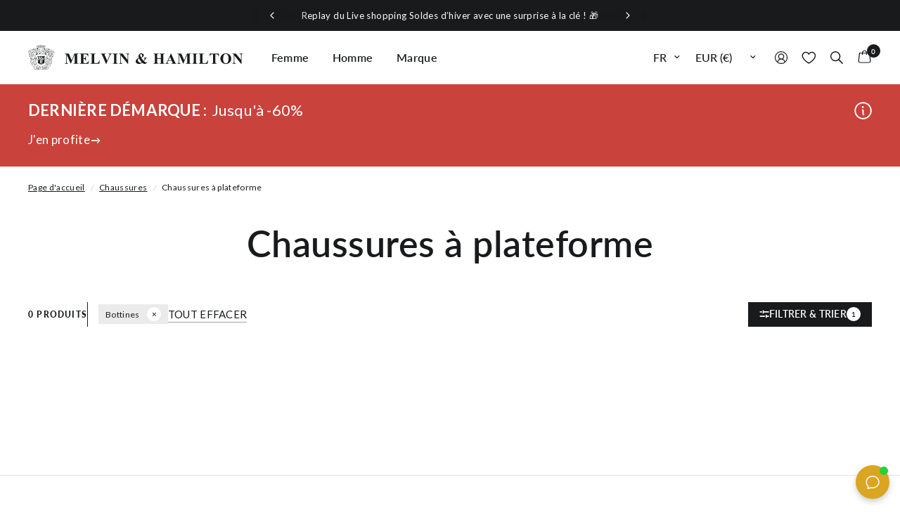

--- FILE ---
content_type: text/html; charset=utf-8
request_url: https://www.melvin-hamilton.fr/collections/chaussures-a-plateforme?section_id=get-gender
body_size: -56
content:
<div id="shopify-section-get-gender" class="shopify-section">all</div>

--- FILE ---
content_type: text/html; charset=utf-8
request_url: https://lcx-player-eu.bambuser.com/default/?eventId=MAHJvN5b5vvp7v8eZqvm&deferReactAppInit=true&withBaaSPlayerPreloading=true&autoplay=true&withStatePreloading=true
body_size: 6540
content:
<!doctype html><html lang="en"><head><meta charset="UTF-8"/><meta name="viewport" content="width=device-width,initial-scale=1"/><meta http-equiv="X-UA-Compatible" content="ie=edge"/><meta name="robots" content="noindex,nofollow,noarchive"/><title>Bambuser Live Shopping Player</title><script>window._playerPageDomLoadAt = performance.now();
      if (window.location.hash && !window.location.search) {
        window._queryString = window.location.hash.slice(1);
      }
      window.queryParams = new URLSearchParams(window._queryString || window.location.search);
      window.addEventListener('message', (event) => {
        try {
          if (event.source !== window.parent) return;
          let message;
          try {
            message = typeof event.data === 'string' ? JSON.parse(event.data) : event.data;
          } catch (err) {
            return;
          }
          if (message?.eventName !== 'livecommerce:set-app-context') return;
          const { data: { queryString } = {} } = message;
          window._queryString = queryString;
          window.reloadRegistry?.();
        } catch (err) {
          console.error('Failed to process message from parent window', { err });
          return;
        }
      });</script><link rel="dns-prefetch" href="https://cdn.bambuser.net/"/><link rel="dns-prefetch" href="https://live-content.bambuser.io/"/><link rel="dns-prefetch" href="https://telemetry.bambuser.io/"/><link rel="dns-prefetch" href="https://eu-west-1-s3archive.bambuser.io/"/><link rel="dns-prefetch" href="https://eu-west-1-archive.bambuser.io/"/><link rel="dns-prefetch" href="https://us-west-2-s3archive.bambuser.io/"/><link rel="dns-prefetch" href="https://us-west-2-archive.bambuser.io/"/><link rel="dns-prefetch" href="https://ap-northeast-1-s3archive.bambuser.io/"/><link rel="dns-prefetch" href="https://ap-northeast-1-archive.bambuser.io/"/><style id="root-doc-styles">body {
        overflow: hidden;
      }
      #preloaded-baas-player {
        position: absolute;
        top: 0;
        left: 0;
        right: 0;
        bottom: 0;
      }
      #preloaded-baas-player video {
        width: 100%;
        height: 100%;
        object-position: top;
        object-fit: cover;
      }
      #preloaded-baas-player.object-position-center video {
        object-position: center;
      }

      video::cue {
        background: transparent;
        color: transparent;
      }

      video::-webkit-media-text-track-display-backdrop {
        display: none !important;
      }</style></head><body><div id="preloaded-baas-player"></div><div id="root"></div><script>(function () {
        const cssFiles = [];
        const jsFiles = [];
        
          jsFiles.push('/static/js/firebase-vendor/8d07ea0e.min.js');
        
          jsFiles.push('/static/js/round-medium-icons/abf930b7.min.js');
        
          jsFiles.push('/static/js/react-vendor/8474bc3d.min.js');
        
          jsFiles.push('/static/js/commons/6b54cd29.min.js');
        
          jsFiles.push('/static/js/default/35c57891.min.js');
        
        
          cssFiles.push('/static/css/commons/3f6c4950.css');
        
          cssFiles.push('/static/css/default/63d394b7.css');
        

        const loadReactApp = () => {
          jsFiles.forEach(it => {
            const el = document.createElement('script');
            el.type = 'text/javascript';
            el.src = it;
            document.head.appendChild(el);
          });
          cssFiles.forEach(it => {
            const el = document.createElement('link');
            el.rel = 'stylesheet';
            el.href = it;
            document.head.appendChild(el);
          });
        };

        const unloadReactAppAssets = () => {
          jsFiles.forEach(it => {
            const el = document.querySelector('script[src="' + it + '"]');
            if (el) el.remove();
          });
          // Remove all styles except the root document styles (above) including
          // any styles injected by the React app
          const styleEls = document.querySelectorAll('style');
          styleEls.forEach((el) => {
            if (el.id === 'root-doc-styles') return;
            el.remove();
          });
          const linkEls = document.querySelectorAll('link[rel="stylesheet"]');
          linkEls.forEach((el) => {
            el.remove();
          });
        };

        // Conditionally defer React app loading until a message is received from the parent window
        const onMessageUnload = (message) => {
          if (!message) return;
          if (message.data === 'unloadReactApp') {
            window.unloadReactAppRequested = true;
            unloadReactAppAssets();
            if (window.unloadReactApp) {
              window.unloadReactApp(); // This is a function injected by the React app
            }
          }
        };
        const onMessageInit = (message) => {
          if (!message) return;
          if (message.data === 'initReactApp') {
            // This is an ugly hack to force the background to be black until the app is loaded and takes care of things. V2 only!
            const withExternalPlayerControllers = window.queryParams.get('useExternalPlayerController') === 'true';
            // If the actual video players are presented outside of this specific viewport we'll have to set the background color
            // to be see-through, if using a solid black color this window would cover the underlying video player(s).
            document.body.style.backgroundColor = withExternalPlayerControllers ? 'transparent' : 'black';
            window.unloadReactAppRequested = false;
            loadReactApp();
          }
        };
        const shouldDeferInit = ['true', '1'].includes(String(window.queryParams?.get('deferReactAppInit')).toLowerCase());
        let onMessage = onMessageUnload; // Default to only listen for unload requests
        if (shouldDeferInit) {
          // If not deferring init, listen for both unload and init requests
          onMessage = (message) => {
            onMessageUnload(message);
            onMessageInit(message);
          };
        } else {
          // If not deferring init, load the React app immediately
          loadReactApp();
        }
        window.addEventListener('message', onMessage);

        if (window.queryParams.get('safeAreaInsets')) {
          const safeAreaInsets = JSON.parse(window.queryParams.get('safeAreaInsets'));
          const style = document.createElement('style');
          style.id = 'safe-area-insets-overrides';
          style.textContent = `
            :root {
              ${Object.entries(safeAreaInsets).map(([key, value]) => `--osa${key.charAt(0)}: ${value}px;`).join('\n')}
            }`
          ;
          document.head.appendChild(style);
        }
      })()</script><script>class ExternalPlayerInterface extends EventTarget {
        // This class will be used to mimic the functionality of the BaaS player
        // in the case we're running in external player controller mode,
        // which we'll do in the case of running in the native webview SDK.

        constructor() {
          super();
          this._playerState = {};
          window.__preloadedExternalPlayerControllerState = {};
          window.addEventListener('message', (event) => {
            const { data } = event;
            try {
              // Some sanity checks to only process messages we actually expect.
              // Attempt to accept both messages coming in as strings as well as objects.
              // Let's not verify the source of the message, as it would be nice to be able to
              // use this player implementation standalone from actual bambuser.com domains.
              if (typeof data === 'string' && !data.includes('externalPlayerControllerStateUpdate')) return;
              const parsedData = typeof data === 'string' ? JSON.parse(data) : data;
              const { type, payload } = parsedData;
              if (type !== 'externalPlayerControllerStateUpdate') return;
              const { event, playerState, playerId } = payload;
              this._playerState = playerState;

              try {
                if (!window.__preloadedExternalPlayerControllerState[playerId]) {
                  window.__preloadedExternalPlayerControllerState[playerId] = {};
                }
                const playerStateKeys = Object.keys(playerState);
                for (const key of playerStateKeys) {
                  if (playerState[key] !== window.__preloadedExternalPlayerControllerState[playerId][key]) {
                    window.__preloadedExternalPlayerControllerState[playerId][key] = playerState[key];
                  }
                }
              } catch (err) {
                console.error('Failed to update internal preloaded external player state in window scope', { err });
              }
              // Emit the event so listeners can react to (and possibly relay) the possibly new player state.
              this.dispatchEvent(new CustomEvent(event));
            } catch (err) {
              console.error('Failed to parse event data', { err });
            }
          });
        }

        get playerState() {
          return this._playerState;
        }

        // Functions calls expected to relay to external video players.
        get functionOverrides() {
          return ['play', 'load', 'pause'];
        }

        // Entity properties expected to return from the ExternalPlayerInterface
        // (these properties will be provided by the external video players).
        get playerStateOverrides() {
          return ['currentTime', 'duration', 'volume', 'isLive'];
        }

        get setOverrides() {
          return ['autoplay', 'currentTime', 'volume', 'muted', 'scaleMode', 'controls'];
        }
      }</script><script>const queryParams = window.queryParams;
      const eventId = queryParams.get('eventId');
      const isVOD = queryParams.get('isVOD') === 'true'; // If this is true, the eventId is actually a VOD id
      const widgetId = queryParams.get('widgetId');
      const locale = queryParams.get('locale');
      const playerVersion = queryParams.get('playerVersion');
      const withBaaSPlayerPreloading = queryParams.get('withBaaSPlayerPreloading') === 'true';
      const withStatePreloading = queryParams.get('withStatePreloading') === 'true';
      const withExternalPlayerControllers = queryParams.get('useExternalPlayerController') === 'true';
      const closedCaptions = (() => {
        const qp = queryParams.get('closedCaptions');
        if (!qp || ['0', 'false', 'off'].includes(qp)) return false;
        return qp;
      })();

      function isCoreDomain() {
        return !!window.location.host.match(/^([a-zA-Z0-9_-]+\.)?bambuser\.com$/) ||
        !!window.location.host.match(/^([a-zA-Z0-9_-]+\.)?codemines\.org(:\d+)?$/);
      }

      function loadBaaSPlayer() {
        const baasCoreLib = 'https://cdn.bambuser.net/player/lib/bambuser-video-core/5bda3b161c6b36049256dd30de8d24a2c6e7bf47/bambuser-video-core.min.js';
        const baasIframeLib = 'https://cdn.bambuser.net/player/lib/bambuser-video-iframeapi/latest/bambuser-video-iframeapi.min.js';
        const baasTag = document.createElement('script');
        baasTag.setAttribute('async', true);
        baasTag.src = isCoreDomain() ? baasCoreLib : baasIframeLib;
        let resolve, reject;
        window.BaaSPlayerReadyPromise = new Promise(function(res, rej) {
          resolve = res;
          reject = rej;
        });
        baasTag.onload = function() {
          resolve();
        };
        baasTag.onerror = function(error) {
          reject(error);
        };
        document.head.appendChild(baasTag);
      }
      loadBaaSPlayer();

      function parseVodBootstrapData(input) {
        const { id, orgId, appId, customizations, mediaAssets = [], products = [], actions = [], videoDetails = [], theme = {}, orgSettings = {} } = input || {};

        // Parse broadcasts from media assets
        const broadcasts = {};
        mediaAssets.forEach(asset => {
          if (asset.type !== 'baas') return;
          const broadcast = asset.data || {};
          broadcast.resourceUri = broadcast.resourceUri || broadcast.resource_uri;
          if (!broadcast.id || !broadcast.resourceUri) return;
          broadcast.created = Math.round(new Date(asset.createdAt).getTime() / 1000);
          broadcast.hasAudio = broadcast.hasOwnProperty('hasAudio') ? asset.hasAudio : true;
          broadcasts[asset.data.id] = broadcast;
        });

        // One to many format
        // {
        //   id: "tpl:e4f34a36e17feff476c97f9673f5bccd7c7155d4",
        //   title: "Bambuser Cap",
        //   brand: "Bambuser",
        //   thumbnail: "https://demo.bambuser.shop/wp-content/uploads/2021/11/bambuser_cap.png",
        //   productReference: "551",
        //   publicUrl: "https://demo.bambuser.shop/product/551/bambuser-cap/",
        // }

        // Vod format
        // {
        //   createdAt: "2024-06-04T12:00:35.790Z",
        //   data:
        //   {
        //     brand: null,
        //     thumbnail: 'https://demo.bambuser.shop/wp-content/uploads/2023/10/Jewlery_4.png',
        //     cataloged: true,
        //   },
        //   deletedAt: null,
        //   id: "sup_AcCa3YVaaWY8qb61vNujv7",
        //   lastEditedBy: null,
        //   locale: null,
        //   orgId: "psz0VOUfysSLy9lV8eYr",
        //   sku: "1930",
        //   sourceUrl: "https://demo.bambuser.shop/product/1930/diamond-hoop-earrings/"
        //   title: "Diamond hoop earrings"
        //   updatedAt: "2024-06-04T12:00:35.790Z"
        //   feedId: 123456789ABCD
        // }
        // Converting to one-to-many format
        const productsForWebComponents = products.map(product => {
          // TODO: Remove this when the API is updated to return the correct format
          const price = (() => {
            if (!product.data || !product.data.price) return null;
            if (typeof product.data.price === 'object') {
              return product.data.price;
            }
            return {
              amount: product.data.price,
              currency: product.data.currency,
            };
          })();
          return {
            id: product.id,
            title: product.title,
            brand: product.data && product.data.brand,
            thumbnail: product.data && product.data.thumbnail,
            price,
            productReference: product.sku,
            publicUrl: product.sourceUrl,
            // If cataloged item, set the sku to productId and the feedId
            // to work with hydration in the product template service
            ...(product.data && product.data.cataloged && {
              productId: product.sku,
              feedId: product.feedId,
            }),
          };
        });

        return {
          broadcasts,
          controlDocs: [],
          customizations,
          products: productsForWebComponents,
          actions,
          theme,
          orgSettings,
          eventInfo: {
            orgId,
            appId,
            allowLLHLS: false,
            isArchived: true,
            isLive: false,
            id,
            playerVersion: 2,
            startedAt: new Date().toISOString(),
            createdAt: new Date().toISOString(),
            defaultLocale: 'en-US',
            closedCaptionsEnabled: !!closedCaptions,
            audioDescriptionEnabled: false,
            hidePlayerViewerCount: true,
            description: (videoDetails[0] && videoDetails[0].description) || '',
            title: (videoDetails[0] && videoDetails[0].title) || '',
            allowArchivedPlayback: true,
            published: true,
            useImageStaticIp: true, // For now we'll always use the static IP for VOD images
          },
        };
      }

      const sendMessageToParent = (eventName, data, source = 'baas-player') => {
        if (eventName.includes('externalPlayerController')) {
          if (!data) data = {};
          const playerId = queryParams.get('preloadedExternalPlayer');
          if (playerId) data.id = playerId;
        }
        if (window.parent) {
          const message = {
            eventName: `${source}:${eventName}`,
            data,
            widgetId,
            isVod: isVOD,
          };

          window.parent.postMessage(message, '*');
        }
      };

      function preloadEventInfo() {
        const clientAPIBaseURL = 'https://svc-prod-eu.liveshopping.bambuser.com/widgets';
        if (!clientAPIBaseURL) return;

        if (!withStatePreloading) return; // Let's test this preloader a bit first

        if (!eventId || eventId.length > 50 || !/^[a-zA-Z0-9_]+$/.test(eventId)) return;

        let url;

        try {
          url = new URL(clientAPIBaseURL);
          if (!url.pathname.endsWith('/')) url.pathname += '/';
          if (isVOD) {
            url.pathname += 'videos/' + encodeURIComponent(eventId) + '/bootstrap';
          } else {
            url.pathname += 'shows/' + encodeURIComponent(eventId) + '/bootstrap';
          }
          if (locale) {
            url.searchParams.append('locale', locale);
          }
          if (/^\d+$/.test(playerVersion)) {
            url.searchParams.append('playerVersion', playerVersion);
          }
        } catch (err) {
          console.error('Invalid URL:', err);
          return;
        }

        window.preloadedEventInfo = fetch(url.toString()).then(response => {
          const statusCode = response.status;
          if (!response.ok) {
            // Send error message to parent with source 'livecommerce' to indicate
            // that this is related to the show/video and not the BaaS player.
            sendMessageToParent('load-error', { status: statusCode }, 'livecommerce');

            return response.text().then(text => {
              return {
                data: text,
                status: statusCode,
              };
            });
          }
          return response.json().then(data => {
            return {
              data: data,
              status: statusCode,
            }
          });
        })
        .then(response => {
          if (isVOD) {
            response.data = parseVodBootstrapData(response.data);
          }
          if (response.status === 200 && withBaaSPlayerPreloading) {
            bootstrapBaaSPlayback(response.data);
          }
          if (response.status === 422) {
            sendMessageToParent('error', 'viewsQuotaReached:vod');
          }
          return response;
        })
        .catch(error => {
          return Promise.reject(error);
        });
      }
      preloadEventInfo();

      function bootstrapBaaSPlayback(data) {
        // Setup BaaS player for the first broadcast in the series or the current live broadcast
        // NOTE: The broadcast choice and player options must match the setup in PlayerController
        // as closely as possible
        if (!isCoreDomain()) {
          console.log('Broadcast preloading is not supported on this domain.');
          sendMessageToParent('error', 'Broadcast preloading is not supported on this domain.');
          return;
        }

        if (!data || !data.broadcasts) {
          console.log('Preloaded event data is empty or missing broadcasts, aborting broadcast preloading.');
          sendMessageToParent('error', 'Preloaded event data is empty or missing broadcasts, aborting broadcast preloading.');
          return;
        };

        const broadcasts = [];
        for (const broadcastId of Object.keys(data.broadcasts)) {
          if (broadcastId.startsWith('mock-')) continue; // Ignore mock broadcasts
          broadcasts.push(data.broadcasts[broadcastId]);
        }
        const sortedBroadcasts = broadcasts.sort((a, b) => a.created - b.created);
        const liveBroadcast = sortedBroadcasts.find(b => b.type === 'live');
        const initBroadcast = liveBroadcast || sortedBroadcasts[0];
        if (!initBroadcast) return;

        const event = data.eventInfo || {};

        const orgSettings = data.orgSettings || {};

        const products = data.products || [];

        const autoplay = queryParams.get('autoplay') === 'true'; // default off

        const noPreloadVideo = queryParams.get('noPreloadVideo') === 'true'; // default off

        const transcriberUrl = 'https://transcribe-eu.bambuser.com';

        const playerOptions = {
          resourceUri: initBroadcast.resourceUri,
          applicationId: event.appId || '8oWeUkW3TKSxDJEndIqrA',
          usePreviewAsPoster: false,
          allowedPresets: isVOD ? [ 'mp4-h264', 'hls' ] : [ 'hls' ],
          captionsEnabled: !!event.closedCaptionsEnabled && typeof VTTCue === 'function',
          audioDescriptionEnabled: !!event.audioDescriptionEnabled && typeof VTTCue === 'function',
          languageCode: event.defaultLocale,
          ...(transcriberUrl && { transcriberUrl })
        };
        if (event.allowLLHLS) {
          playerOptions.allowedPresets.unshift('ll-hls');
        }

        const containerEl = document.getElementById('preloaded-baas-player');
        window.BaaSPlayerReadyPromise.then(() => {
          window.addEventListener('message', (event) => {
            try {
              if (event.source !== window.parent) return;
              if (!event.data) return;
              const { eventName, data } = event.data;

              switch (eventName) {
                case 'widgets:setObjectPosition':
                  if (data === 'center') {
                    containerEl.classList.add('object-position-center');
                  } else {
                    if (containerEl.classList.contains('object-position-center')) {
                      containerEl.classList.remove('object-position-center');
                    }
                  }
                  break;
                case 'widgets:setScaleMode':
                  player.scaleMode = data;
                  break;
                case 'widgets:play':
                  player.play().catch((error) => {
                    if (error?.name === 'NotAllowedError') {
                      // Autoplay was prevented by the browser
                      // Attempt to start the playback again, but with the muted setting
                      player.muted = true;
                      player.play().catch(() => {
                        console.log('Failed to start playback with muted setting');
                        // REMARK: Maybe bubble up a message to the parent window to render some play button UI?
                      });
                    }
                  });
                  break;
                case 'widgets:loadConditionally':
                  if (player.readyState === 0 && player.paused) {
                    player.load();
                  }
                  break;
                case 'widgets:pause':
                  player.pause().catch(() => {});
                  break;
                case 'widgets:setCurrentTime':
                  if (typeof data?.time === 'number' && Number.isFinite(data.time)) {
                    player.currentTime = data.time;
                  }
                  break;
                case 'widgets:mute':
                  player.muted = true;
                  break;
                case 'widgets:unmute':
                  // Fade in volume to avoid a sudden loud noise
                  const targetVolume = Math.min(1, player.volume);
                  player.volume = 0;
                  player.muted = false;
                  const handle = setInterval(() => {
                    if (player.volume < targetVolume) {
                      player.volume = Math.min(targetVolume, player.volume + 0.1);
                    } else {
                      clearInterval(handle);
                    }
                  }, 100);
                  break;
              }
            }
            catch (error) {
              // Ignore
            }
          });

          const theme = data?.theme;
          const customizations = data?.customizations;
          const actions = data?.actions;

          sendMessageToParent('bootstrap', {
            broadcastData: initBroadcast,
            eventData: event,
            orgSettings,
            products,
            actions,
            customizations,
            theme,
          });

          let player = window.BambuserVideo.createVideo(playerOptions);
          if (withExternalPlayerControllers) {
            player = new Proxy(new ExternalPlayerInterface(), {
              get: (target, prop, receiver) => {
                if (target.functionOverrides.includes(prop)) {
                  return (...args) => {
                    sendMessageToParent(`externalPlayerController:${prop}`);
                  };
                }

                if (target.playerStateOverrides.includes(prop)) {
                  return target.playerState[prop];
                }

                // Setup the event listeners for the ExternalPlayerInterface which
                // so the ExternalPlayerInterface proxy can allow the expected callbacks
                // to be called when the external player emits the events.
                if (prop === 'addEventListener') {
                  return (type, listener, options) => {
                    target.addEventListener.call(target, type, listener, options);
                  };
                }

                // If we get here, return native property
                return target[prop];
              },
              set: (target, prop, value) => {
                const mappedValueExternalPropName = {
                  currentTime: 'seek',
                };
                if (target.setOverrides.includes(prop)) {
                  sendMessageToParent(`externalPlayerController:${prop}`, {
                    [mappedValueExternalPropName[prop] || prop]: value,
                  });
                }
                return value;
              },
            });
          }
          player.preloadedBroadcastResourceUri = initBroadcast.resourceUri;
          player.controls = false;
          player.muted = true;
          player.disableRemotePlayback = true;
          if (autoplay) {
            player.autoplay = true;
          } else if (!noPreloadVideo) {
            player.load();
          }
          if (!withExternalPlayerControllers) {
            // Irrelevant operations if using external player controllers, the expected
            // events to communicate set up and management of players are communicated
            // via ExternalPlayerInterface proxy.
            document.documentElement.classList.add('preloaded-baas-player-ready');
            containerEl.appendChild(player);
          }
          player.addEventListener('loadeddata', () => {
            if (initBroadcast.type === 'live' && !player.isLive) {
              // Mismatch between broadcast document (type=live) and actual video. Abort.
              // See corresponding check in timeline.
              player.pause();
              containerEl.innerHTML = '';
            }
          });

          if (closedCaptions) {
            player.addEventListener('closedcaptionupdate', (event) => {
              const { text } = event.detail || {};
              const caption = text || null;

              sendMessageToParent('closedcaptionupdate', {
                caption,
              })
            });
          }

          // This event means that player obtained the list of available captions/subtitles
          // So we are trying to select the track which matches the closedCaptions query parameter
          // If closedCaptions is set to 'original', we will select the first track with kind='captions'
          // captions is the original captions track, subtitles are translations
          // If closedCaptions is set to a language code, we will select the first track with that language code
          // which may be either of kind='subtitles' or kind='captions'.
          player.addEventListener('availablecaptionsupdate', (event) => {

            if (closedCaptions && player.textTracks?.length) {
              const tracks = Array.from(player.textTracks || []);
              const track = closedCaptions === 'original' ?
                tracks.find(track => track?.kind === 'captions') :
                tracks.find(track => track?.language === closedCaptions
                  && (track?.kind === 'subtitles' || track?.kind === 'captions'));

              // If track is in showing mode, we don't need to set it again
              if (track && track.mode !== 'showing') {
                player.captionsLanguageCode = track.language;
              }
            }
          });

          player.addEventListener('playing', () => {
            sendMessageToParent('playing', {
              currentTime: player.currentTime,
              duration: player.duration,
            })
          });

          player.addEventListener('pause', () => {
            sendMessageToParent('pause', {
              currentTime: player.currentTime,
              duration: player.duration,
            })
          });

          player.addEventListener('ended', () => {
            sendMessageToParent('ended');
          });

          player.addEventListener('timeupdate', () => {
            sendMessageToParent('timeupdate', {
              currentTime: player.currentTime,
              duration: player.duration,
            });
          });
          sendMessageToParent('ready');
        });
      }</script></body></html>

--- FILE ---
content_type: text/css
request_url: https://www.melvin-hamilton.fr/cdn/shop/t/24/assets/countdown-banner.css?v=127251560569090033961764239043
body_size: 847
content:
.countdown-banner{display:flex;flex-direction:column;justify-content:center;padding:15px;position:relative;background:var(--color-bg);color:var(--color-text)}.countdown-banner--inner{display:flex;flex-direction:column;justify-content:center;max-width:1340px;width:100%;margin:0 auto;z-index:5}.countdown-banner--inner.layout--horizontal{flex-direction:row;align-items:center}.countdown-banner--inner.layout--promo{display:grid;grid-template-columns:repeat(2,auto);row-gap:8px;justify-content:space-between}.countdown-banner--inner.layout--promo .countdown-banner--content{display:flex;justify-content:space-between;align-items:flex-start;grid-column:1 / span 2}.countdown-banner--inner.layout--promo .grid-col-left{grid-column:1}.countdown-banner--inner.layout--promo .grid-col-right{grid-column:2}.countdown-banner--inner.layout--promo .countdown-banner--timer{align-self:flex-end;text-align:right;grid-row:2}@media only screen and (max-width: 767px){.countdown-banner.countdown-banner--promo{padding:15px 23px}.countdown-banner--inner.layout--promo .countdown-banner--content+.countdown-banner--promo-code+.countdown-banner--read-more,.countdown-banner--inner.layout--promo .countdown-banner--content+.countdown-banner--timer+.countdown-banner--read-more{grid-column:2;line-height:1;margin-top:auto;margin-left:auto}.countdown-banner--inner.layout--promo .countdown-banner--content+.countdown-banner--timer{grid-column:1;align-items:flex-start;text-align:left}.countdown-banner--inner.layout--promo .countdown-banner--content+.countdown-banner--timer .countdown-timer--column.days{padding-left:0}}@media only screen and (min-width: 768px){.countdown-banner--inner.layout--promo .countdown-banner--content+.countdown-banner--promo-code+.countdown-banner--read-more{grid-column:2;margin-top:auto;margin-left:auto}}.countdown-banner h2{font-size:.75rem;line-height:1.333;margin-bottom:2px;color:inherit}.countdown-banner.countdown-banner--promo h2{font-size:1.25rem;max-width:var(--h-w-m, 100%)}.countdown-banner .subheading{text-transform:none;font-size:.75rem}.countdown-banner-modal__opener{display:block;max-width:fit-content;margin-left:auto}.countdown-banner-modal__opener svg{width:20px;height:20px}.countdown-banner--promo-code{display:flex;align-items:baseline;gap:10px}.countdown-banner--promo-code--copy{display:flex;align-items:baseline;gap:5px;font-size:.9375rem}.countdown-banner--promo-code,.countdown-banner--timer--heading,.countdown-banner--read-more{font-size:.75rem}.countdown-banner--read-more{display:flex;align-items:flex-end;gap:5px;font-size:.9375rem}.countdown-banner--read-more svg{align-self:center;margin-top:2px}@media only screen and (max-width: 767px){.countdown-banner--inner.layout--promo .countdown-banner--timer{display:flex;flex-flow:column;align-items:flex-end;gap:0}.countdown-banner--promo-code{display:flex;flex-flow:column;justify-content:space-between;align-items:flex-start;gap:0}.countdown-banner.countdown-banner--promo .countdown-banner--heading,.countdown-banner.countdown-banner--promo .countdown-banner--subheading{font-size:var(--h-fs-m, 100%)}.countdown-banner.countdown-banner--promo h2.newline-mobile--true span{display:block}.countdown-banner.countdown-banner--promo h2.newline-mobile--false .countdown-banner--subheading{margin-left:.5ch}}@media only screen and (min-width: 768px){.countdown-banner{padding:25px 40px}.countdown-banner h2{font-size:1.875rem;line-height:1.133}.countdown-banner.countdown-banner--promo h2{font-size:1.375rem;max-width:var(--h-w-d, 100%)}.countdown-banner.countdown-banner--promo .countdown-banner--heading,.countdown-banner.countdown-banner--promo .countdown-banner--subheading{font-size:var(--h-fs-d, 100%)}.countdown-banner.countdown-banner--promo h2.newline-desktop--true span{display:block}.countdown-banner.countdown-banner--promo h2.newline-desktop--false .countdown-banner--subheading{margin-left:.5ch}.countdown-banner-modal__opener svg{width:25px;height:25px}.countdown-banner--promo-code,.countdown-banner--timer--heading,.countdown-banner--read-more{font-size:1.0625rem}.countdown-banner--promo-code--copy{font-size:1.25rem}}.countdown-banner--inner.layout--horizontal .countdown-banner--timer{display:flex;flex-wrap:wrap;flex-direction:column;align-items:center;justify-content:center}@media only screen and (min-width: 768px){.countdown-banner--inner.layout--horizontal .countdown-banner--timer{flex-direction:row;align-items:center;justify-content:flex-end;margin-left:55px}}@media only screen and (min-width: 768px){.countdown-banner--inner.layout--horizontal .countdown-banner--content{text-align:left}.countdown-banner--inner.layout--horizontal .countdown-banner--content>*:last-child{margin-bottom:0}}.countdown-banner--inner.layout--horizontal .button{margin-top:15px}@media only screen and (min-width: 768px){.countdown-banner--inner.layout--horizontal .button{margin:0 0 0 55px}[dir=rtl] .countdown-banner--inner.layout--horizontal .button{margin:20px 55px 20px 0}}.countdown-banner--inner.layout--vertical .countdown-banner--timer{display:flex;flex-wrap:wrap;flex-direction:column;align-items:center}.countdown-banner--inner.layout--vertical .countdown-banner--content h2{margin-bottom:15px}.countdown-banner--inner.layout--vertical .button{margin-top:30px}@media only screen and (max-width: 870px){.countdown-banner--timer .button{display:none!important;pointer-events:none!important}}.countdown-banner--bg{pointer-events:none!important;position:absolute;top:0;left:0;width:100%;height:100%;z-index:0}.countdown-banner--bg img{width:100%;height:100%;object-fit:cover}.countdown-banner--bg .countdown-image--mobile{display:block}@media only screen and (min-width: 768px){.countdown-banner--bg .countdown-image--mobile{display:none}}.countdown-banner--bg .countdown-image--desktop{display:none}@media only screen and (min-width: 768px){.countdown-banner--bg .countdown-image--desktop{display:block}}.countdown-banner--bg--overlay{position:absolute;top:0;left:0;width:100%;height:100%;z-index:1;background:var(--overlay-color);opacity:var(--overlay-opacity)}.countdown-banner--content{text-align:center}.countdown-banner--content,.countdown-banner--timer{position:relative;z-index:5}.countdown-banner--inner.layout--promo .countdown-banner--content{text-align:left}.countdown-banner--inner.layout--promo .countdown-banner--content>*{display:inline}.countdown-banner .countdown-timer{display:inline-flex;flex-wrap:nowrap;justify-content:center}.countdown-banner .countdown-banner--timer-default .countdown-timer{min-height:55px}.countdown-banner .countdown-timer--column{display:flex;flex-direction:column;text-align:center;justify-content:center;position:relative;padding:12px}.countdown-banner.countdown-banner--promo .countdown-timer--column{padding:0 0 0 8px}@media only screen and (max-width: 767px){.countdown-banner .countdown-timer--column{font-size:.75rem}}@media only screen and (min-width: 768px){.countdown-banner .countdown-banner--timer-default .countdown-timer{min-height:80px}.countdown-banner .countdown-timer--column{padding:0 16px}.countdown-banner.countdown-banner--promo .countdown-timer--column{padding:0 0 0 16px}}.countdown-banner .countdown-timer--column--number{font-size:.75rem;line-height:1}.countdown-banner.countdown-banner--promo .countdown-timer--column--number{font-size:.9375rem}@media only screen and (min-width: 768px){.countdown-banner .countdown-timer--column--number{font-size:1.875rem}.countdown-banner.countdown-banner--promo .countdown-timer--column--number{font-size:1.25rem}}.countdown-banner .countdown-banner--timer-units-left .countdown-timer--column{display:flex;flex-direction:row;align-items:flex-end;gap:5px}.countdown-banner .countdown-banner--timer-units-left .countdown-timer--column--text{font-size:0;line-height:1}.countdown-banner .countdown-banner--timer-units-left .minutes .countdown-timer--column--text,.countdown-banner .countdown-banner--timer-units-left .seconds .countdown-timer--column--text,.countdown-banner .countdown-banner--timer-units-left .countdown-timer--column--text:first-letter{font-size:.6875rem}.countdown-banner .countdown-banner--timer-default .countdown-timer--column--text{font-size:.625rem;text-transform:uppercase;letter-spacing:.1em}@media only screen and (min-width: 768px){.countdown-banner .countdown-banner--timer-default .countdown-timer--column--text{font-size:.75rem}.countdown-banner .countdown-banner--timer-units-left .minutes .countdown-timer--column--text,.countdown-banner .countdown-banner--timer-units-left .seconds .countdown-timer--column--text,.countdown-banner .countdown-banner--timer-units-left .countdown-timer--column--text:first-letter{font-size:.9375rem}}.countdown-banner .countdown-timer--column+.countdown-timer--column .countdown-timer--column--number{position:relative}.countdown-banner .countdown-banner--timer-default .countdown-timer--column+.countdown-timer--column .countdown-timer--column--number:before{content:":";display:inline-flex;justify-content:center;width:12px;font-size:1.5rem;line-height:2.25rem;position:absolute;top:50%;transform:translateY(-50%);left:-16px}@media only screen and (min-width: 768px){.countdown-banner .countdown-banner--timer-default .countdown-timer--column+.countdown-timer--column .countdown-timer--column--number:before{font-size:2.125rem;line-height:3rem;left:-21px}}[dir=rtl] .countdown-banner .countdown-banner--timer-default .countdown-timer--column+.countdown-timer--column .countdown-timer--column--number:before{left:auto;right:-16px}@media only screen and (min-width: 768px){[dir=rtl] .countdown-banner .countdown-banner--timer-default .countdown-timer--column+.countdown-timer--column .countdown-timer--column--number:before{right:-21px}}@media only screen and (min-width: 768px){.countdown-banner-popup-modal.product-popup-modal .product-popup-modal__content{max-width:515px}}
/*# sourceMappingURL=/cdn/shop/t/24/assets/countdown-banner.css.map?v=127251560569090033961764239043 */


--- FILE ---
content_type: text/css
request_url: https://www.melvin-hamilton.fr/cdn/shop/t/24/assets/breadcrumbs.css?v=131574021419208006691750766963
body_size: -209
content:
.breadcrumbs-section+.product-section .thb-product-detail{margin-top:0}.breadcrumbs{font-size:.75rem;overflow-x:scroll;padding:15px;display:inline-flex;width:100%;white-space:nowrap;max-width:100vw;text-align:left;scrollbar-width:none}@media only screen and (min-width: 768px){.breadcrumbs{margin-left:35px;padding:20px var(--column-space, 15px);overflow-x:hidden}}@media only screen and (min-width: 1536px){.breadcrumbs{margin-left:0}}.breadcrumbs::-webkit-scrollbar{display:none}.breadcrumbs i{opacity:.2;display:inline-block;margin:0 8px}.breadcrumbs a{text-decoration:underline;text-underline-offset:3px}
/*# sourceMappingURL=/cdn/shop/t/24/assets/breadcrumbs.css.map?v=131574021419208006691750766963 */


--- FILE ---
content_type: text/css
request_url: https://www.melvin-hamilton.fr/cdn/shop/t/24/assets/collection-banner.css?v=15425287447296143141738846529
body_size: -294
content:
.collection-banner{display:flex;align-items:center;text-align:center;position:relative}.collection-banner .row{min-width:100%}.collection-banner--has-bg{color:#fff;min-height:350px;margin-bottom:30px}.collection-banner--has-bg .breadcrumbs,.collection-banner--has-bg .breadcrumbs a{color:inherit}.collection-banner--has-bg .collection-banner--image:after{content:"";position:absolute;bottom:0;left:0;width:100%;height:100%;z-index:1;background:rgba(var(--overlay-color-rgb),var(--overlay-opacity))}.collection-banner--breadcrumbs{text-align:left;position:absolute;top:0;left:0;right:0;z-index:3}.collection-banner--inner{display:flex;flex-direction:column;position:relative}.collection-banner--image{position:absolute;top:0;left:0;width:100%;height:100%;pointer-events:none;z-index:0}.collection-banner--image img{width:100%;height:100%;object-fit:cover}.collection-banner--heading-uppercase-true h1{text-transform:uppercase}.collection-banner--content{padding:40px 0;position:relative;z-index:5}.section-breadcrumbs+.shopify-section .collection-banner:not(.collection-banner--has-bg) .collection-banner--content{padding-top:20px}@media only screen and (min-width: 768px){.collection-banner--content{margin:0 auto;font-size:1rem}.collection-banner--content.collection-banner--content__w{max-width:var(--collection-banner-content-width)}.collection-banner--has-bg .collection-banner--content{padding:80px 0}.collection-banner--content.acs_auto_popup--wrapper{max-width:fit-content}}.collection-banner--content h1{color:inherit;margin-bottom:0;font-weight:var(--font-body-bold-weight, 600)}@media only screen and (min-width: 768px){.collection-banner--content h1+.collection-banner--subcollections{margin-top:20px}}.collection-banner--content .searchform{margin-top:20px}.collection-banner--content p{font-size:inherit;color:inherit;margin-top:15px;margin-bottom:0}.collection-banner--content p:first-letter{text-transform:uppercase}.collection-banner--subcollections{margin-top:20px}@media only screen and (min-width: 768px){.collection-banner--subcollections{margin-top:35px}}.collection-banner--subcollections .text-button{margin:0 8px 10px}
/*# sourceMappingURL=/cdn/shop/t/24/assets/collection-banner.css.map?v=15425287447296143141738846529 */


--- FILE ---
content_type: text/css
request_url: https://www.melvin-hamilton.fr/cdn/shop/t/24/assets/facets.css?v=135075605040362835401763031546
body_size: 2898
content:
.facets-bar-wrapper.facets-bar-wrapper--sticky,.facets .thb-filter .thb-filter-title span:before,.facets .thb-filter .thb-filter-title span:after,.active-facets__button span,.active-facets__button--color:before,.thb-filter ul.list-color label,.thb-filter ul.list-color label:after{transition:all .25s cubic-bezier(.104,.204,.492,1)}.facets-bar-wrapper{min-height:54px;align-items:center;margin-bottom:25px}.facets-bar-wrapper.facets-bar-wrapper--sticky{background:var(--bg-body, #fff);position:sticky;top:0;left:0;right:0}.facets-bar-wrapper.facets-bar-wrapper--sticky.is-stuck{border-bottom:1px solid var(--color-header-border, var(--color-border));z-index:49}.facets-bar-wrapper.facets-bar-wrapper--sticky.is-stuck:before{content:"";background:var(--bg-body, #fff);display:block;position:absolute;bottom:100%;left:0;width:100%;height:var(--header-height, 80px)}body.header-scroll-hide:not(.is-scroll-down) .facets-bar-wrapper.facets-bar-wrapper--sticky{top:var(--header-height, 0)}body.header-scroll-hide.is-scroll-down .facets-bar-wrapper.facets-bar-wrapper--sticky{top:0}@media only screen and (min-width: 768px){.facets-bar-wrapper{min-height:62px}}@media only screen and (min-width: 1536px){.facets-bar-wrapper.facets-bar-wrapper--sticky{max-width:100vw}.facets-bar-wrapper.facets-bar-wrapper--sticky>div{max-width:calc(var(--width-xlarge) - 70px);margin-left:auto;margin-right:auto}}.facets--bar{display:block;font-size:.75rem;z-index:45}@media only screen and (min-width: 1068px){.facets--bar.facets--bar-inline{display:flex;flex-direction:row-reverse;gap:20px}.facets--bar.facets--bar-inline .active-facets{margin-left:0;margin-right:auto}}.facets--bar button.facets-toggle{flex:0 0 auto;order:9;margin-left:auto;min-height:35px;padding:15px;font-weight:var(--font-body-bold-weight, 600);text-transform:uppercase}.facets--bar button.facets-toggle>span{display:inline-flex;align-items:center;gap:10px}.facets--bar .facets-toggle .badge{width:20px;height:20px;order:9}.facets--bar .facets-toggle svg{width:14px;height:auto}[dir=rtl] .facets--bar .facets-toggle{margin-right:0;margin-left:30px}[dir=rtl] .facets--bar .facets-toggle svg{margin-right:0;margin-left:10px}.facets--bar .thb-filter-sort-count{text-align:right;margin-left:auto;display:flex;align-items:center;white-space:nowrap}.facets--bar .thb-filter-sort{order:9;display:none}.facets--bar .thb-filter-sort .select{max-width:fit-content;margin-left:auto}.facets--bar .select{margin:0}@media only screen and (min-width: 1068px){.facets--bar .thb-filter-sort{display:block}}.facets--bar .select-arrow{right:0}.facets--bar select{font-weight:var(--font-body-bold-weight, 600);font-size:.75rem;line-height:1rem;letter-spacing:.1em;text-transform:uppercase;border:0;height:auto;padding-left:0;padding-top:0;padding-bottom:0}.facets--bar .facets__label{font-size:inherit;margin:0 0 0 30px}.facets--bar .facets__form{display:flex;gap:15px;justify-content:space-between;align-items:center;position:relative}[dir=rtl] .facets--bar .facets__form{grid-template-columns:1fr auto}.facets-desktop-container{display:none;min-height:65px}@media only screen and (min-width: 1068px){.facets-desktop-container{display:block}}.facets-desktop-container .thb-filter-count .loading-overlay{left:auto;right:0}.facets-desktop-container .facets__form{position:sticky;top:calc(var(--header-height, 0) + 20px);left:0}.facets__label{font-size:.75rem;text-transform:uppercase;margin-right:30px;letter-spacing:.1em}.facets .thb-filter-count{margin:0 0 0 30px}.facets .thb-filter-count .facets__label{margin:0}.facets .thb-filter{width:100%;position:relative}.facets .thb-filter .thb-filter-title{letter-spacing:.02em;position:relative;font-size:.875rem;font-weight:var(--font-body-bold-weight, 600);text-transform:uppercase;line-height:1;display:flex;padding:15px 30px;max-height:45px;gap:10px;align-items:center;cursor:pointer;border-top:1px solid var(--color-border);color:var(--color-body)}.facets .thb-filter .thb-filter-title:focus-visible{outline-color:#909192;outline-offset:-5px}.facets .thb-filter .thb-filter-title span{position:relative;display:inline-flex;width:12px;height:12px;margin-left:auto}[dir=rtl] .facets .thb-filter .thb-filter-title span{margin-right:0;margin-left:17px}.facets .thb-filter .thb-filter-title span:before,.facets .thb-filter .thb-filter-title span:after{content:"";display:block;position:absolute;background:var(--color-body)}.facets .thb-filter .thb-filter-title span:before{top:0;width:1px;left:5.5px;height:12px}.facets .thb-filter .thb-filter-title span:after{top:5.5px;left:0;width:12px;height:1px}.facets .thb-filter .thb-filter-title::marker,.facets .thb-filter .thb-filter-title::-webkit-details-marker{display:none}.facets .thb-filter[open] .thb-filter-content{border-top:1px solid var(--color-border);display:block}.facets .thb-filter[open] .thb-filter-title span:before{transform:rotate(90deg)}.facets .thb-filter-content{background:var(--bg-body-darken, #f8f8f8);padding:10px 30px}.facets .thb-filter-content scroll-shadow{display:block;width:100%;--bg-body-rgb: var(--bg-body-darken-rgb)}.facets .thb-filter-content .count{margin-left:2px;font-size:.6875rem}.facets .thb-filter-content input[type=checkbox],.facets .thb-filter-content input[type=radio]{margin-right:10px;width:14px;height:14px}[dir=rtl] .facets .thb-filter-content input[type=checkbox],[dir=rtl] .facets .thb-filter-content input[type=radio]{margin-right:0;margin-left:10px}.facets .thb-filter-content ul{list-style:none;margin:0;padding:0;overflow-y:scroll;max-height:250px;scrollbar-width:none}.facets .thb-filter-content ul::-webkit-scrollbar{display:none}.facets .thb-filter-content .custom-checkbox[type=checkbox]{width:48px;height:24px}.facets .thb-filter-sort-count{display:flex;align-items:center;margin-left:auto}.facets .thb-filter-sort .select{margin-bottom:0}.facets .thb-filter-sort .select:after{right:0}.facets .thb-filter-sort select{margin-bottom:0;border:0;padding-left:0;font-size:.875rem}.facets .thb-filter a label{cursor:inherit}.facets .thb-filter a.disabled,.facets .thb-filter label.facet-checkbox--disabled{cursor:not-allowed}.facets__mobile_form .thb-filter-sort .thb-filter-title{background-image:url("data:image/svg+xml,%3Csvg%20width%3D%2212%22%20height%3D%2212%22%20viewBox%3D%220%200%2012%2012%22%20fill%3D%22none%22%20xmlns%3D%22http%3A%2F%2Fwww.w3.org%2F2000%2Fsvg%22%3E%0A%3Cg%20clip-path%3D%22url(%23clip0_1665_1874)%22%3E%0A%3Cpath%20d%3D%22M8.99162%2011.7594C9.15178%2011.9194%209.41125%2011.9194%209.57141%2011.7594L11.7593%209.57151C11.9746%209.34047%2011.859%208.96301%2011.5513%208.89209C11.4185%208.86149%2011.2792%208.89882%2011.1795%208.99171L9.69175%2010.4788L9.69175%200.529982C9.69174%200.214185%209.34986%200.0168087%209.07639%200.174721C8.94947%200.248006%208.87128%200.383427%208.87128%200.529982L8.87128%2010.4788L7.38351%208.99171C7.15247%208.77643%206.77501%208.89199%206.70409%209.19971C6.67348%209.3325%206.71081%209.47181%206.80371%209.57151L8.99162%2011.7594ZM5.1956%202.42799C5.41089%202.65904%205.29533%203.03649%204.9876%203.10741C4.85481%203.13801%204.7155%203.10068%204.6158%203.00779L3.12803%201.52069L3.12803%2011.4695C3.12803%2011.7853%202.78617%2011.9827%202.51268%2011.8248C2.38576%2011.7515%202.30757%2011.6161%202.30756%2011.4695L2.30756%201.52069L0.819785%203.00779C0.588743%203.22307%200.211291%203.10752%200.140369%202.79979C0.109764%202.667%200.147096%202.52769%200.239988%202.42799L2.4279%200.240083C2.58806%200.0801177%202.84753%200.0801177%203.00769%200.240083L5.1956%202.42799Z%22%20fill%3D%22black%22%2F%3E%0A%3C%2Fg%3E%0A%3Cdefs%3E%0A%3CclipPath%20id%3D%22clip0_1665_1874%22%3E%0A%3Crect%20width%3D%2212%22%20height%3D%2212%22%20fill%3D%22white%22%2F%3E%0A%3C%2FclipPath%3E%0A%3C%2Fdefs%3E%0A%3C%2Fsvg%3E%0A");background-repeat:no-repeat;background-position:center left 30px;padding-left:50px}.facets__mobile_form .thb-filter-sort .thb-filter-title{margin:0}.facets__mobile_form .thb-filter-sort .select{border:0;padding:0;margin:0}.facets__mobile_form .thb-filter-sort .select select{padding-left:0;padding-top:0;padding-bottom:0;border:0;height:auto}.price_range .price-highest{display:block;font-size:.8125rem;margin-bottom:15px}.price_range .price_slider_amount{display:grid;grid-template-columns:1fr 1fr;grid-gap:25px}.price_range .price_slider_amount>div{display:flex;align-items:center;position:relative}.price_range .price_slider_amount>div .field-currency{position:absolute;right:0;bottom:6px;font-size:.8125rem;margin-right:10px}[dir=rtl] .price_range .price_slider_amount>div .field-currency{margin-right:0;margin-left:10px}.price_range .price_slider_amount input{background:var(--bg-body, #fff);border-color:transparent;box-sizing:border-box;margin-bottom:0;height:auto;padding:30px 18px 8px 12px;font-size:.8125rem;flex:1;width:0}.price_range .price_slider_amount input:-moz-placeholder{color:rgba(var(--color-body-rgb),.3)}.price_range .price_slider_amount input::-moz-placeholder{color:rgba(var(--color-body-rgb),.3)}.price_range .price_slider_amount input:-ms-input-placeholder{color:rgba(var(--color-body-rgb),.3)}.price_range .price_slider_amount input::-webkit-input-placeholder{color:rgba(var(--color-body-rgb),.3)}.price_range .price_slider_amount input+label{position:absolute;top:5px;left:14px;font-size:.75rem}.price_slider{touch-action:none;-webkit-user-select:none;user-select:none;padding:0 9px}.price_slider_wrapper{display:flex;flex-flow:column-reverse;width:100%}.price_slider *{touch-action:none;-webkit-user-select:none;user-select:none}.price_slider .noUi-base,.price_slider .noUi-connects{height:3px;background:var(--color-border);position:relative;margin:25px 0}.price_slider .noUi-connect{height:100%;width:100%;background:var(--color-accent)}.price_slider .noUi-origin{height:0;width:100%}.price_slider .noUi-connect,.price_slider .noUi-origin{will-change:transform;position:absolute;z-index:1;top:0;right:0;transform-origin:0 0;transform-style:preserve-3d;transform-style:flat}.price_slider.noUi-txt-dir-rtl.noUi-horizontal .noUi-origin{left:0;right:auto}.price_slider .noUi-handle{display:block;outline:none;position:absolute;top:-7px;right:-9px;width:17px;height:17px;border:1px solid var(--color-accent);border-radius:50%;background:var(--color-accent);backface-visibility:hidden;cursor:pointer}.price_slider .noUi-handle .noUi-touch-area{height:100%;width:100%}.price_slider .noUi-handle:focus-visible{outline:2px solid #015ecc;outline-offset:2px}.price_slider.noUi-txt-dir-rtl.noUi-horizontal .noUi-handle{left:-9px;right:auto}.price_slider.noUi-rtl .noUi-value-horizontal{-webkit-transform:translate(50%,50%);transform:translate(50%,50%)}.facet-drawer .side-panel-inner{display:grid;grid-template-rows:auto 1fr auto;height:100vh}.facet-drawer .side-panel-content{padding-top:0;padding-left:0;padding-right:0;overflow-y:scroll}.facet-drawer .side-panel-footer{border-top:1px solid var(--color-border);display:grid;grid-template-columns:1fr 1fr;grid-gap:7px;padding:20px}.facet-drawer .side-panel-footer>div{display:flex;align-items:center;justify-content:center}.facet-drawer .side-panel-footer .text-button{font-size:.75rem;text-transform:uppercase;letter-spacing:.1em}.thb-filter-count.loading .facets__label{opacity:0}.thb-filter-count .facets__label{margin:0;font-size:.75rem;font-weight:var(--font-body-bold-weight, 600)}.facets--bar .thb-filter-count:not(.collapsable) .facets__label{cursor:default}.thb-filter-count .facets__label.current{font-weight:900}.thb-filter-count .loading-overlay{width:18px;height:18px;left:auto;right:0}.thb-filter-count.mobile-filter-count .loading-overlay{left:0;transform:translateY(-50%)}@media only screen and (max-width: 767px){.facets--bar .thb-filter-count.collapsable{display:flex;flex-flow:column;height:auto;max-height:1.2rem;max-height:calc(var(--font-body-line-height-scale, 1) * 1.2rem);position:absolute;top:50%;transform:translateY(-50%);left:0;padding:0 15px 0 11px;gap:7px;overflow:hidden;transition:all .25s cubic-bezier(.104,.204,.492,1)}.facets--bar .thb-filter-count.collapsable.collapsed{background:var(--bg-body-darken);box-shadow:0 2px 10px #00000026;clip-path:inset(0px -10px -10px 0);max-height:200px;padding-top:15px;padding-bottom:15px;z-index:11}.facets--bar .thb-filter-count svg{position:absolute;pointer-events:none;top:5px;right:0;width:12px;height:7px}.facets--bar .thb-filter-count:not(.collapsable) svg{display:none}.facets--bar .thb-filter-count.collapsable.collapsed svg{top:20px}.facets--bar .thb-filter-count .facets__label.current{order:-1}}@media only screen and (min-width: 768px){.facets--bar .thb-filter-count{text-align:center}.thb-filter-count .facets__label+.facets__label{margin-left:10px}}.active-facets{display:flex;align-items:center;align-self:stretch;gap:10px;font-size:.6875rem;padding-left:15px;border-left:1px solid var(--color-body)}.active-facets-multiple:after{content:"";order:9988;display:block;width:0;height:30px;border-left:1px solid var(--color-body)}.active-facets-clone{display:flex;flex-wrap:wrap;padding:10px 30px;gap:10px}.active-facets-clone:empty{display:none}.active-facets-clone .active-facets__button-remove{display:none!important;pointer-events:none}.active-facets__button{background:#ebebeb;height:28px;display:inline-flex;align-items:center;padding:3px 10px;font-size:.75rem;color:var(--color-body)}[dir=rtl] .active-facets__button{padding:3px 10px 3px 0}.active-facets__button span{background:var(--bg-body, #fff);margin-left:10px;width:20px;height:20px}[dir=rtl] .active-facets__button span{border-left:0;margin:0 10px 0 0;border-right:1px solid var(--color-border)}.active-facets__button svg{width:6px;height:6px}.active-facets__button:hover{border-color:var(--color-accent);color:var(--color-body)}.active-facets__button:hover span{background:var(--color-accent);border-left-color:var(--color-accent)}.active-facets__button:hover svg path{fill:#fff}.active-facets__button--color{position:relative;padding-left:34px}.active-facets__button--color:before{content:"";display:block;position:absolute;top:50%;left:9px;right:0;bottom:0;margin-top:-8px;width:16px;height:16px;border-radius:50%;background-size:cover;background-color:var(--bg-color, "black");background-image:var(--option-color-image)}.active-facets--more{order:9980;margin-right:0}.active-facets__button-remove{order:9999;text-transform:uppercase;white-space:nowrap}.active-facets__button-remove:only-child{display:none}.thb-filter-sort a,.thb-filter ul label{font-size:.875rem}.thb-filter ul.list-color{display:flex;flex-wrap:wrap;gap:10px;padding:1px 0 0 1px}.thb-filter ul.list-color li{display:inline-flex;margin-left:-1px;margin-top:-1px}.thb-filter ul.list-size{display:grid;grid-template-columns:repeat(4,1fr)}@media only screen and (min-width: 768px){.thb-filter ul.list-size{grid-template-columns:repeat(5,1fr)}}.thb-filter ul.list-size li label{width:100%;padding-left:1px;padding-right:1px;white-space:nowrap}.thb-filter ul.list-color input{clip:rect(0,0,0,0);overflow:hidden;position:absolute;height:1px;width:1px}.thb-filter ul.list-color a.selected label,.thb-filter ul.list-color input:checked+label{background:var(--solid-button-background, var(--color-accent));color:var(--solid-button-label, #fff);z-index:5;box-shadow:0 0 0 1px var(--color-body) inset}.thb-filter ul.list-color a.disabled label:before,.thb-filter ul.list-color input:disabled+label:before{content:""}.thb-filter ul.list-color a.disabled label:after,.thb-filter ul.list-color input:disabled+label:after{opacity:.4}.thb-filter ul.list-color a:focus-visible+label,.thb-filter ul.list-color input:focus-visible+label{transform:scale(.9);box-shadow:0 0 0 2px #909192 inset}.thb-filter ul.list-color label{background:var(--bg-body, #fff);display:inline-flex;gap:5px;padding:10px;position:relative;cursor:pointer;z-index:4;justify-content:center;align-items:center;z-index:0}.thb-filter ul.list-color label:before{position:absolute;width:100%;height:100%;top:0;background:linear-gradient(to bottom left,transparent calc(50% - 1px),var(--color-border),transparent calc(50% + 1px)) no-repeat;z-index:1}.thb-filter ul.list-color li.form-filter__selector--has-color label:after{content:"";display:block;order:-1;width:20px;height:20px;border-radius:50%;background-size:cover;background-color:var(--bg-color, "black");background-image:var(--option-color-image)}.thb-filter ul.list-color label:hover:after{transform:scale(.9)}.thb-filter ul.list-color label:not(.facet-checkbox--disabled):hover{z-index:1;box-shadow:0 0 0 1px var(--color-body) inset}.thb-filter svg{color:var(--color-category-icon);fill:var(--color-category-icon);width:80%;height:80%}
/*# sourceMappingURL=/cdn/shop/t/24/assets/facets.css.map?v=135075605040362835401763031546 */


--- FILE ---
content_type: text/css
request_url: https://www.melvin-hamilton.fr/cdn/shop/t/24/assets/mobile-menu.css?v=67710181611078484471762353614
body_size: 965
content:
div.mobile-close,.mobile-menu .sub-menu{transition:all .25s cubic-bezier(.104,.204,.492,1)}.mobile-menu-drawer{position:absolute;top:100%;left:0;width:100vw;height:calc(100vh - calc(100% + var(--header-offset, 0px)));display:block;border-top:1px solid var(--color-header-border, var(--color-border));overflow-x:hidden;overflow-y:scroll;text-align:left;opacity:0;visibility:hidden;will-change:opacity,transform;transform:translateY(50px);transition:opacity .25s cubic-bezier(.104,.204,.492,1),transform .25s cubic-bezier(.104,.204,.492,1);scrollbar-width:none}.mobile-menu-drawer::-webkit-scrollbar{display:none}@supports (height: 100dvh){.mobile-menu-drawer{height:calc(100dvh - calc(100% + var(--header-offset, 0px)))}}.mobile-menu-drawer.active{transform:translateY(0);opacity:1;visibility:visible}.mobile-menu-drawer.mobile-menu-drawer-part{position:fixed;top:0;left:0;display:flex;height:100vh;transform:translate(-100%);z-index:9999}.mobile-menu-drawer div.mobile-close{flex:0 0 30px;position:sticky;top:0;opacity:0}.js .mobile-toggle-wrapper[open].active .mobile-menu-drawer div.mobile-close{opacity:1;transition-delay:.2s}.mobile-menu-drawer--inner{background:var(--color-header-bg, var(--bg-body, #fff));flex:1 0 0;max-width:100%;min-height:100%;position:relative;display:flex;flex-direction:column}.mobile-menu-drawer--inner:has(.mobile-menu-level-2[open]){height:100%;overflow:hidden}.mobile-menu-drawer--inner .mobile-menu{background:var(--color-header-bg, var(--bg-body, #fff))}.mobile-menu-drawer--header{padding:0 20px!important}.mobile-menu-drawer--header .mobile-toggle{margin-left:auto;margin-right:-15px}.mobile-menu-drawer .thb-mobile-menu-footer{padding:0 15px 75px;bottom:0;left:0;background:var(--color-header-bg, var(--bg-body, #fff))}@media only screen and (min-width: 768px){.mobile-menu-drawer .thb-mobile-menu-footer{padding:0 50px 30px}}.mobile-menu-drawer .thb-mobile-menu-footer .thb-localization-forms{text-align:left;margin-top:15px}.mobile-menu-drawer .thb-mobile-menu-footer .shopify-localization-form{width:100%;justify-content:space-between}.mobile-menu-drawer .thb-mobile-menu-footer .shopify-localization-form .select{flex:0 0 calc(50% - 8px);max-width:calc(50% - 8px);margin:0;padding:0;border:1px solid var(--color-header-border, var(--color-border))}.mobile-menu-drawer .thb-mobile-menu-footer .shopify-localization-form .select.all-in{flex-basis:100%;max-width:100%}.mobile-menu-drawer .thb-mobile-menu-footer .shopify-localization-form .select-arrow{right:15px}.mobile-menu-drawer .thb-mobile-menu-footer .shopify-localization-form .select-arrow svg path{stroke:var(--color-header-text, --color-body)}.mobile-menu-drawer .thb-mobile-menu-footer .shopify-localization-form select{width:100%;max-width:100%;font-size:inherit;line-height:1.6;white-space:nowrap;text-overflow:ellipsis;color:var(--color-header-text, --color-body);padding:7px 27px 7px 15px}.mobile-menu-drawer .thb-mobile-menu-footer .thb-mobile-account-link svg{margin-right:12px;height:22px;width:auto}.mobile-menu-drawer .thb-mobile-menu-footer .thb-mobile-account-link svg path{fill:var(--color-header-links, --color-accent)}[dir=rtl] .mobile-menu-drawer .thb-mobile-menu-footer .thb-mobile-account-link svg{margin-right:0;margin-left:12px}.no-js .mobile-menu-drawer .thb-mobile-menu-footer .thb-mobile-account-link{margin-left:auto}.mobile-menu-drawer .mega-menu-promotion--cover{padding:0 15px 15px}.mega-menu-promotion--wrapper-mobile{margin-top:12px;margin-bottom:15px;flex-shrink:0;padding:0 20px}.mega-menu-promotion--mobile-top{order:-8}.mobile-menu-drawer .mega-menu-promotion--wrapper-mobile img{height:auto;min-height:154px;aspect-ratio:.754902}.mobile-menu-drawer .mega-menu-promotion--wrapper-mobile.mega-menu-promotion--mobile-grid-column img{min-height:173px;aspect-ratio:1.849711}.mega-menu-promotion--mobile-grid-column .mega-menu-promotion{width:100%}.mobile-menu-drawer:not(.mobile-menu-border-full-width) .mega-menu-promotion--mobile-grid-column .mega-menu-promotion{width:calc(100% + 30px);margin:0 -15px}.mega-menu-promotion--mobile-grid-two_per_row{display:flex;flex-flow:row;flex-wrap:wrap;gap:12px}.mega-menu-promotion--mobile-grid-two_per_row .mega-menu-promotion{flex:0 0 calc(50% - 6px)}.mega-menu-promotion--mobile-grid-inline{display:grid;grid-auto-flow:column;grid-auto-columns:167px;overflow-x:auto;grid-template-columns:repeat(auto-fill,167px);scroll-snap-type:x mandatory;scrollbar-width:none;gap:8px}.mobile-menu-drawer:not(.mobile-menu-border-full-width) .mega-menu-promotion--mobile-grid-inline{width:calc(100% + 30px);margin-left:-15px;padding:0 15px}.mega-menu-promotion--mobile-grid-inline::-webkit-scrollbar{display:none}.mega-menu-promotion--mobile-grid-inline .mega-menu-promotion{width:100%}.mega-menu-promotion--mobile-grid-inline .mega-menu-promotion:last-of-type .text-button{padding-right:5px}.mega-menu-promotion--mobile-grid-inline .mega-menu-promotion .mega-menu-promotion--cover p{font-size:.9375rem;text-transform:unset;margin-bottom:0}.mega-menu-promotion.mega-menu-promotion--mobile-row-1{width:100%}.mobile-menu{list-style:none;margin:0;overflow:hidden;width:100%;padding:0 15px}@media only screen and (min-width: 768px){.mobile-menu{padding:0 50px}}.mobile-menu-drawer--header,.mobile-menu-drawer .thb-mobile-menu-footer .thb-mobile-account-link,.mobile-menu li>a,.mobile-menu li summary{display:flex;align-items:center;min-height:60px;padding:5px 0;border-bottom:1px solid var(--color-header-border, var(--color-border));color:var(--color-header-links, --color-accent)}.mobile-menu li>a span,.mobile-menu li summary span:not(.collapsible-char){height:100%;display:flex;align-items:center;line-height:59px}[dir=rtl] .mobile-menu li>a span,[dir=rtl] .mobile-menu li summary span{transform:rotate(180deg)}.mobile-menu li>a span svg path,.mobile-menu li summary span svg path{stroke:var(--color-header-links, --color-accent)}.mobile-menu li .link-container summary{width:100%;justify-content:space-between;font-weight:var(--font-body-bolder-weight, 600)}.no-js .mobile-menu li .link-container[open]>.sub-menu{transform:translate(0);visibility:visible}.mobile-menu li .link-container[open].menu-opening>.sub-menu{transform:translate(0);visibility:visible}.mobile-menu .parent-link-back button{width:100%;height:60px;display:flex;align-items:center;color:var(--color-header-links, --color-accent);background:var(--mobile-menu-back-background, #f8f8f8);border-bottom:1px solid var(--color-header-border, var(--color-border))}.mobile-menu .parent-link-back button svg{margin-right:10px}.mobile-menu .parent-link-back button svg path{stroke:var(--color-header-links, --color-accent)}[dir=rtl] .mobile-menu .parent-link-back button svg{margin:0 0 0 10px;transform:rotate(180deg)}.mobile-menu .sub-menu{display:flex;flex-flow:column;width:100%;height:100%;position:absolute;top:0;left:0;z-index:10;background:var(--color-header-bg, #var --bg-body, #fff);transform:translate(100%);margin-left:0;list-style:none;padding:0 15px;visibility:hidden}.mobile-menu .mobile-menu-level-3>.sub-menu{position:relative;transform:none;height:auto}.mobile-menu .sub-menu>.sub-menu-scroll{display:flex;flex-flow:column;margin-left:0;list-style:none;padding-bottom:75px;overflow-y:scroll}.mobile-menu .mobile-menu-level-3>summary{background:var(--mobile-menu-submenu-title-background, transparent)}.mobile-menu .mobile-menu-level-3>.sub-menu>li>a{background:var(--mobile-menu-submenu-item-background, transparent);border-color:var(--mobile-menu-submenu-item-border, #fff)}.mobile-menu .mobile-menu-level-3>.sub-menu>.parent-link-back{display:none!important}.mobile-menu-drawer.mobile-menu-border-full-width .mobile-menu,.mobile-menu-drawer.mobile-menu-border-full-width .mobile-menu .sub-menu,.mobile-menu-drawer.mobile-menu-border-full-width .thb-mobile-menu-footer{padding-left:0;padding-right:0}.mobile-menu-drawer.mobile-menu-border-full-width .thb-mobile-menu-footer .thb-mobile-account-link,.mobile-menu-drawer.mobile-menu-border-full-width .mobile-menu .parent-link-back button,.mobile-menu-drawer.mobile-menu-border-full-width .mobile-menu li>a,.mobile-menu-drawer.mobile-menu-border-full-width .mobile-menu li summary{padding-left:20px;padding-right:20px}.mobile-menu-drawer.mobile-menu-border-full-width .thb-mobile-menu-footer>div{padding-left:20px;padding-right:20px}.mobile-menu .sub-menu li.menu-item-see-all{order:-1}.mobile-menu .sub-menu>li.parent-link-back{order:-9}@media only screen and (min-width: 768px){.mobile-menu .sub-menu{padding:0 50px}}.mobile-menu .sub-menu .sub-menu{z-index:12}[dir=rtl] .mobile-menu .sub-menu{transform:translate(-100%)}.mobile-secondary-menu{list-style:none;margin:0 0 30px;font-size:.875rem;padding:0 15px}@media only screen and (min-width: 768px){.mobile-secondary-menu{padding:0 50px}}.mobile-secondary-menu a{display:block;font-size:inherit;color:var(--color-header-links, --color-accent)}
/*# sourceMappingURL=/cdn/shop/t/24/assets/mobile-menu.css.map?v=67710181611078484471762353614 */


--- FILE ---
content_type: text/css
request_url: https://www.melvin-hamilton.fr/cdn/shop/t/24/assets/pagination.css?v=100659678291763024211738846529
body_size: -423
content:
.pagination{display:block;text-align:center;min-height:42px;position:relative}.pagination.pagination-type--infinite .button{display:none}.pagination.pagination-type--infinite[loading=true] .loading-overlay{display:block}.page-numbers{text-align:center}.page-numbers span{display:inline-flex;vertical-align:middle;color:var(--color-accent)}.page-numbers .page a,.page-numbers .next a,.page-numbers .prev a,.page-numbers .current{display:inline-flex;align-items:center;justify-content:center;min-width:32px;height:32px;padding:0 5px;border-bottom:1px solid rgba(var(--color-accent-rgb),.4);margin:0 3px;font-size:.875rem;line-height:0}.page-numbers .page a:hover,.page-numbers .next a:hover,.page-numbers .prev a:hover,.page-numbers .current{border-bottom-color:var(--color-accent)}.graphene-main-wrapper[data-current-entity=products] .pagination-type--loadmore .button.products_last_page,.graphene-main-wrapper[data-current-entity=categories] .pagination-type--loadmore .button.categories_last_page,.graphene-main-wrapper[data-current-entity=articles] .pagination-type--loadmore .button.articles_last_page{display:none}.pagination-info-text{font-size:.875rem;margin-bottom:5px}.graphene-main-wrapper[data-current-entity=categories] .pagination-info-text,.graphene-main-wrapper[data-current-entity=articles] .pagination-info-text{display:none}
/*# sourceMappingURL=/cdn/shop/t/24/assets/pagination.css.map?v=100659678291763024211738846529 */


--- FILE ---
content_type: text/css
request_url: https://www.melvin-hamilton.fr/cdn/shop/t/24/assets/predictive-search.css?v=35435708928308429371738846531
body_size: -168
content:
.acs_auto_popup--sidebar .thb-predictive-search--popular div a{display:inline-flex;white-space:nowrap;font-size:.6875rem;text-transform:uppercase;height:31px;border-radius:62px;padding:0 14px;align-items:center;font-weight:var(--font-body-bold-weight, 600);margin:0 5px;border:1px solid var(--color-border)}.acs_auto_popup--sidebar .thb-predictive-search--popular div a:hover,.acs_auto_popup--sidebar .thb-predictive-search--popular div a.active{color:#fff;background:var(--color-accent);border-color:var(--color-accent)}.thb-predictive-search--label{display:block;font-style:normal;font-weight:var(--font-body-bold-weight, 600);font-size:.75rem;line-height:1;letter-spacing:.1em;text-transform:uppercase;margin-bottom:20px}.acs_auto_popup--sidebar .thb-predictive-search--popular{margin-bottom:30px;line-height:0}.acs_auto_popup--sidebar .thb-predictive-search--popular:not(:first-child){border-top:1px solid var(--color-border)}.thb-predictive-search--popular scroll-shadow{margin-left:-30px;width:calc(100% + 60px)}.thb-predictive-search--popular mark{background:none;font-weight:var(--font-body-medium-weight, 500);color:inherit}.acs_auto_popup--sidebar .thb-predictive-search--popular div{display:block;overflow-x:scroll;white-space:nowrap;scrollbar-width:none}.acs_auto_popup--sidebar .thb-predictive-search--popular div::-webkit-scrollbar{display:none}.acs_auto_popup--sidebar .thb-predictive-search--popular div a:first-child{margin-left:0}.acs_auto_popup--desktop .thb-predictive-search--popular div{display:flex;flex-flow:column;align-items:flex-start}.thb-predictive-search--promotion .products.row{padding:0 30px;margin:0 -.25rem;flex-wrap:nowrap;overflow-x:scroll;scroll-snap-type:x mandatory;scrollbar-width:none}.thb-predictive-search--promotion .products.row::-webkit-scrollbar{display:none}.thb-predictive-search--promotion .products.row .columns{scroll-snap-align:center;scroll-snap-stop:always}@media only screen and (min-width: 768px){.thb-predictive-search--promotion .products.row{margin:0 -.9375rem;flex-wrap:wrap;overflow:inherit}}.thb-predictive-search--promotion-products{margin-left:-30px;width:calc(100% + 60px)}@media only screen and (max-width: 767px){.thb-predictive-search--promotion-products .column{flex:0 0 90%;max-width:90%}}
/*# sourceMappingURL=/cdn/shop/t/24/assets/predictive-search.css.map?v=35435708928308429371738846531 */


--- FILE ---
content_type: text/css
request_url: https://www.melvin-hamilton.fr/cdn/shop/t/24/assets/swym-override.css?v=121731975533088132811762353623
body_size: 3415
content:
#swym-wishlist-render-container{overflow:hidden}.swym-button-dummy{position:relative;background-color:var(--color-body);color:#fff;border:none;outline:none;width:50px;height:50px}.swym-button-dummy:after{content:"\f08a";width:50px;height:inherit;font-size:30px;font-family:swym-font;text-indent:0px;line-height:inherit}html .swym-add-to-wishlist:after,html .swym-btn-container .swym-add-to-wishlist:after,html .swym-add-to-wishlist-view-product:after{color:var(--color-accent)!important}.swym-wishlist-button-bar--clone{align-self:stretch;margin-left:5px}.swym-wishlist-button-bar--clone .swym-button-dummy{width:60px;height:100%}.product-card .swym-add-to-wishlist-view-product{position:absolute;top:10px;right:10px;font-size:25px;line-height:1.1;background:#fff;display:flex;justify-content:center;align-items:center;width:35px;height:35px;border-radius:50%;z-index:11}.product-card .swym-add-to-wishlist-view-product:not(.swym-loaded){display:none!important;pointer-events:none}@media only screen and (min-width: 768px){.product-card .swym-add-to-wishlist-view-product{top:20px;right:20px}}html .swym-ui-component.swym-wishlist-page{max-width:100%;padding:0 11px}html .swym-ui-component .swym-wishlist-outer-container{padding:0 4px;overflow:visible}@media only screen and (min-width: 768px){html .swym-ui-component.swym-wishlist-page{max-width:1440px;padding:0 35px}html .swym-ui-component .swym-wishlist-outer-container{padding:0 15px}}@media only screen and (max-width: 900px){html .swym-ui-component .swym-empty-wishlist-container{padding:30px}}html .swym-heading{color:var(--color-body)}html .swym-heading-1,html .swym-ui-component.swym-wishlist-page .swym-wishlist-container-title-bar .swym-wishlist-main-title{font-size:calc(var(--font-heading-scale) * 40px);line-height:calc(var(--font-heading-line-height-scale) * calc(var(--font-heading-scale) * 48px));letter-spacing:normal;color:inherit;visibility:visible}html .swym-heading-2,html .swym-ui-component .swym-empty-wishlist-container .swym-empty-wishlist-title{font-size:calc(var(--font-heading-scale) * 28px);line-height:calc(var(--font-heading-line-height-scale) * calc(var(--font-heading-scale) * 36px));text-transform:none}html .swym-ui-component.swym-wishlist-page .swym-sfl-tab-container .swym-sfl-list-view .swym-sfl-list-heading .swym-sfl-title{letter-spacing:inherit}html .swym-ui-component.swym-wishlist-page .swym-wishlist-container-title-bar .swym-user-login-status,html .swym-ui-component .swym-user-login-status{color:inherit}@media only screen and (min-width: 768px){html .swym-heading-1,html .swym-ui-component.swym-wishlist-page .swym-wishlist-container-title-bar .swym-wishlist-main-title{font-size:calc(var(--font-heading-scale) * 34px);line-height:calc(var(--font-heading-line-height-scale) * calc(var(--font-heading-scale) * 42px))}html .swym-heading-2,html .swym-ui-component .swym-empty-wishlist-container .swym-empty-wishlist-title{font-size:calc(var(--font-heading-scale) * 40px);line-height:calc(var(--font-heading-line-height-scale) * calc(var(--font-heading-scale) * 48px))}html .swym-sfl-layout-grid{gap:4%}html .swym-sfl-card-product-item{width:22%!important;margin:0 0 4%!important}}html .swym-ui-component.swym-wishlist-page .swym-wishlist-container-title-bar,html .swym-ui-component .swym-wishlist-container-title-bar{position:relative;height:auto;min-height:100px;color:var(--color-customer-hero-text, #fff)}html .swym-ui-component .swym-wishlist-container-title-bar:before{content:"";background:var(--color-customer-hero-bg,#5e1617);position:absolute;top:0;left:50%;transform:translate(-50%);width:100vw;height:100%;z-index:-1}@media only screen and (min-width: 1536px){html .swym-ui-component .swym-wishlist-container-title-bar:before{width:calc(var(--width-xlarge) - 80px)}}html .swym-ui-component .swym-wishlist-container-title-bar .swym-heading{color:inherit}@media only screen and (min-width: 768px){html .swym-ui-component.swym-wishlist-page .swym-wishlist-container-title-bar,html .swym-ui-component .swym-wishlist-container-title-bar{min-height:120px;align-items:flex-end}}html .swym-icon:before,html .swym-ui-component .swym-delete-btn .swym-icon:before,html .swym-ui-component .swym-wishlist-grid .swym-wishlist-item .swym-delete-btn .swym-icon:before{color:inherit}html .swym-ui-components .swym-bg-2,html .swym-ui-component .swym-bg-2{background:#fff;color:inherit;border:inherit;position:relative}html .swym-ui-components .swym-color-2,html .swym-ui-component .swym-color-2,html .swym-ui-components .swym-color-4,html .swym-ui-component .swym-color-4{color:var(--outline-button-label, var(--color-accent))}html .swym-ui-component .swym-htc-tabs{display:flex;position:relative;margin-top:15px;padding-top:35px;border-color:var(--color-border)}html .swym-ui-component .swym-htc-tabs a.back-to-the-account{position:absolute;top:0;left:0;font-size:16px;cursor:pointer}html .swym-ui-component .swym-htc-tabs .swym-htc-tab-item{display:flex;justify-content:center;align-items:center;background:transparent;color:var(--outline-button-label, var(--color-accent));height:48px;padding:7px 30px;border-bottom:1px solid transparent;transition:all .25s cubic-bezier(.104,.204,.492,1);opacity:.7;margin-bottom:-1px}html .swym-ui-component .swym-htc-tabs .swym-htc-tab-item:hover,html .swym-ui-component .swym-htc-tabs .swym-htc-tab-item.swym-selected{color:var(--outline-button-label, var(--color-accent))!important;border-color:var(--solid-button-background, var(--color-accent));opacity:1}@media only screen and (max-width: 767px){html .swym-ui-component .swym-htc-tabs .swym-htc-tab-item{flex:1 1 0;max-width:100%;padding-left:5px;padding-right:5px}}@media only screen and (min-width: 768px){html .swym-ui-component .swym-htc-tabs{margin-top:25px;padding-top:35px}html .swym-ui-component .swym-htc-tabs .swym-htc-tab-item{flex:0 0 auto}}html .swym-ui-component .swym-empty-wishlist-container .swym-empty-wishlist-text{color:inherit;font-size:inherit;line-height:inherit;letter-spacing:inherit;text-transform:none}html .swym-ui-component .swym-button,html .swym-ui-component .swym-back-btn,html .swym-ui-component .swym-save-list-btn,html .swym-ui-component .swym-wishlist-list-card .swym-wishlist-link,html .swym-ui-component .swym-add-wishlist-modal .swym-modal-content .swym-new-wishlist-btn,html .swym-ui-component .swym-add-wishlist-modal .swym-modal-content .swym-add-to-list-btn,html .swym-ui-component .swym-wishlist-grid .swym-wishlist-item .swym-add-to-cart-btn,html .swym-ui-component .swym-wishlist-grid .swym-wishlist-item:after,html .swym-ui-component .swym-sfl-card-product-item:after,html .swym-ui-component .swym-wishlist-product-detail-content .swym-wishlist-add-to-cart-btn,html .swym-ui-component .swym-empty-wishlist-container .swym-empty-wishlist-continue-btn,html .swym-ui-component .swym-save-wishlist-modal .swym-save-wishlist-modal-dialog .swym-save-summary .swym-save-list-btn,html .swym-ui-component .swym-save-wishlist-modal .swym-save-wishlist-modal-dialog .swym-save-summary .swym-login-btn,html .swym-ui-component .swym-save-wishlist-modal .swym-save-wishlist-modal-dialog .swym-logged-in .swym-log-out-btn,html .swym-ui-component .swym-action-button-container .swym-save-list-btn,html .swym-ui-component .swym-save-wishlist-modal .swym-save-wishlist-modal-dialog .swym-logged-in .swym-back-btn,html .swym-ui-component .swym-sfl-list-heading .swym-sfl-action-button .swym-sfl-add-all-to-cart-btn{cursor:pointer;display:inline-flex;justify-content:center;align-items:center;box-sizing:border-box;font-size:.875rem;line-height:1;font-weight:var(--font-body-bold-weight, 600);letter-spacing:var(--button-letter-spacing, .02em);padding:7px 30px;text-decoration:none;border:1px solid var(--solid-button-background, var(--color-accent));border-radius:0;box-shadow:none;height:48px;min-height:unset;-webkit-appearance:none;appearance:none}html .swym-ui-component .swym-wishlist-grid .swym-wishlist-item .swym-add-to-cart-btn{display:none!important;pointer-events:none!important;width:fit-content;margin:0 auto}html .swym-ui-component .swym-wishlist-grid .swym-wishlist-item:after,html .swym-ui-component .swym-sfl-card-product-item:after{content:var(--swym-add-to-cart, "add to cart");display:inline-flex;width:100%;max-width:100%;height:34px;margin-left:auto;margin-right:auto;text-align:center;text-transform:uppercase!important;background-color:var(--solid-button-background, var(--color-accent));color:var(--solid-button-label, #fff)}html .swym-ui-component .swym-share-wishlist-email-btn,html .swym-ui-component .swym-login-btn,html .swym-ui-component .swym-log-out-btn,html .swym-ui-component .swym-add-to-list-btn,html .swym-ui-component .swym-save-wishlist-modal .swym-save-wishlist-modal-dialog .swym-save-summary .swym-login-btn,html .swym-ui-component .swym-save-wishlist-modal .swym-save-wishlist-modal-dialog .swym-logged-in .swym-log-out-btn,html .swym-ui-component .swym-add-wishlist-modal .swym-modal-content .swym-add-to-list-btn,html .swym-ui-component .swym-action-button-container .swym-save-list-btn,html .swym-ui-component .swym-wishlist-product-detail-content .swym-wishlist-add-to-cart-btn,html .swym-ui-component .swym-duplicate-wishlist-modal .swym-duplicate-wishlist-modal-dialog .swym-duplicate-wishlist-btn{background-color:var(--solid-button-background, var(--color-accent));color:var(--solid-button-label, #fff)}html .swym-ui-component .swym-wishlist-grid .swym-wishlist-item:hover:after,html .swym-ui-component .swym-sfl-card-product-item:hover:after,html .swym-ui-component .swym-share-wishlist-email-btn:hover,html .swym-ui-component .swym-login-btn:hover,html .swym-ui-component .swym-log-out-btn:hover,html .swym-ui-component .swym-add-to-list-btn:hover,html .swym-ui-component .swym-save-wishlist-modal .swym-save-wishlist-modal-dialog .swym-save-summary .swym-login-btn:hover,html .swym-ui-component .swym-save-wishlist-modal .swym-save-wishlist-modal-dialog .swym-logged-in .swym-log-out-btn:hover,html .swym-ui-component .swym-add-wishlist-modal .swym-modal-content .swym-add-to-list-btn:hover,html .swym-ui-component .swym-action-button-container .swym-save-list-btn:hover,html .swym-ui-component .swym-wishlist-product-detail-content .swym-wishlist-add-to-cart-btn:hover,html .swym-ui-component .swym-duplicate-wishlist-modal .swym-duplicate-wishlist-modal-dialog .swym-duplicate-wishlist-btn:hover{background-color:var(--bg-body);color:var(--outline-button-label, var(--color-accent))}html .swym-button.swym-add-to-wishlist{min-width:unset}html .swym-button:not(.swym-icon):not(.swym-disabled):hover,html .swym-button.swym-wishlist-link:hover{opacity:1!important}html .swym-button.swym-button-1:after{content:"";position:absolute;left:3px;top:3px;width:100%;height:100%;opacity:.7;filter:blur(8px);border-radius:4rem;z-index:-1}html .swym-ui-component .swym-add-wishlist-modal .swym-modal-content .swym-new-wishlist-btn{border:1px solid var(--solid-button-background, var(--color-accent))}html .swym-ui-component .swym-disabled,html .swym-wishlist-grid .swym-add-to-cart-btn.swym-disabled,html .swym-wishlist-detail-content .swym-wishlist-add-to-cart-btn.swym-disabled{background:#fff!important;opacity:.5!important;color:var(--color-accent)!important;border:1px solid var(--color-border)!important;cursor:not-allowed!important;pointer-events:none!important}html .swym-share-sfl-btn,html .swym-ui-component .swym-share-btn{border:none}html .swym-ui-component .swym-empty-wishlist-container .swym-empty-wishlist-continue-btn,html .swym-ui-component .swym-wishlist-product-detail-content .swym-more-details-btn{background:none;border:none;box-shadow:none!important;min-width:unset;min-height:unset;padding:0;font-weight:600;letter-spacing:normal;text-decoration:underline}html .swym-ui-component .swym-back-btn,html .swym-ui-component.swym-wishlist-page .swym-wishlist-detail .swym-action-bar .swym-back-btn,html .swym-ui-component.swym-wishlist-page .swym-simple-wishlist-container .swym-action-bar .swym-back-btn{color:inherit!important;line-height:inherit;text-transform:lowercase;border:none;padding-left:0;padding-right:0}html .swym-ui-component .swym-wishlist-grid .swym-wishlist-item:hover:after,html .swym-ui-component .swym-button:not(a):not([disabled]):hover{box-shadow:0 5px 10px 1px #0000001a,0 0 0 .2rem rgba(var(--color-foreground),.55)!important}@media screen and (max-width: 749px){html .swym-modal-content .swym-action-button-container .swym-button{width:100%!important}}html .swym-ui-component .swym-wishlist-list-card{background-color:var(--bg-body-darken);border-radius:0;box-shadow:none;max-width:100%}@media only screen and (min-width: 750px){html .swym-ui-component .swym-wishlist-list-card{width:calc(50% - 16px);margin:0 32px 32px 0}}@media only screen and (max-width: 900px){html .swym-ui-component .swym-wishlist-list .swym-wishlist-list-header{padding-top:0;padding-left:0;color:var(--color-body)}html .swym-ui-component.swym-wishlist-page .swym-wishlist-list{padding-left:0;padding-right:0}}@media only screen and (min-width: 750px) and (max-width: 900px){html .swym-ui-component.swym-wishlist-page .swym-wishlist-list .swym-wishlist-list-card,html .swym-ui-component .swym-wishlist-list-card{width:calc(50% - 16px);margin:0 32px 32px 0!important}html .swym-ui-component.swym-wishlist-page .swym-wishlist-list .swym-wishlist-list-card:nth-child(2n){margin-right:0!important}}@media only screen and (min-width: 1441px){html .swym-ui-component .swym-wishlist-list-card{width:calc(50% - 18px);margin:0 36px 36px 0}}html .swym-ui-component .swym-wishlist-list-card .swym-wishlist-name{font-size:22px;text-transform:none}html .swym-ui-component .swym-wishlist-list-card .swym-wishlist-product-count{font-size:inherit;color:var(--color-body);margin-bottom:0}html .swym-ui-component .swym-wishlist-list-card.user-list .swym-wishlist-images{padding-left:10px;padding-right:10px;margin-bottom:30px}html .swym-ui-component .swym-wishlist-list-card .swym-wishlist-images .swym-wishlist-image-wrapper img{width:100%;height:100%;object-fit:contain}html .swym-ui-component .swym-wishlist-list-card .swym-wishlist-link{background:#fff;padding:11px 32px;margin-bottom:20px}html .swym-ui-component .swym-wishlist-grid{max-width:100%;padding:0}html .swym-ui-component .swym-wishlist-grid .swym-wishlist-item{border:none;line-height:1.12}@media screen and (max-width: 749px){html .swym-ui-component .swym-wishlist-grid .swym-wishlist-item{margin-bottom:20px!important}}@media screen and (min-width: 750px){html .swym-ui-component .swym-wishlist-grid .swym-wishlist-item{margin:0 15px 0 0}html .swym-ui-component .swym-wishlist-grid .swym-wishlist-item:nth-child(2n),html .swym-ui-component .swym-wishlist-grid .swym-wishlist-item:nth-child(4n){margin-right:15px}html .swym-ui-component .swym-wishlist-grid .swym-wishlist-item:nth-child(3n){margin-right:0!important}}@media screen and (min-width: 1441px){html .swym-ui-component .swym-wishlist-grid .swym-wishlist-item{margin:0 18px 0 0}html .swym-ui-component .swym-wishlist-grid .swym-wishlist-item:nth-child(2n),html .swym-ui-component .swym-wishlist-grid .swym-wishlist-item:nth-child(4n){margin-right:18px}}html .swym-ui-component .swym-sfl-layout-grid .swym-sfl-card-product-item .swym-sfl-image-wrapper,html .swym-ui-component .swym-wishlist-grid .swym-wishlist-image-wrapper{position:relative;background:var(--bg-body-darken);border-radius:0;padding-top:100%;margin-bottom:10px}html .swym-ui-component .swym-wishlist-grid .swym-wishlist-image-wrapper img{position:absolute;top:0;left:0;right:0;width:67%;height:100%;margin:auto;object-fit:contain}html .swym-ui-component .swym-sfl-card-product-item .swym-sfl-image-wrapper img{width:67%!important;height:100%!important}html .swym-ui-component.swym-wishlist-page .swym-sfl-tab-container .swym-sfl-list-view .swym-sfl-layout-grid .swym-sfl-card-product-item .swym-sfl-list-item-title,html .swym-ui-component .swym-sfl-layout-grid .swym-sfl-card-product-item .swym-sfl-list-item-title,html .swym-ui-component .swym-wishlist-grid .swym-wishlist-item .swym-title,html .swym-ui-component .swym-wishlist-grid .swym-wishlist-item .swym-variant-title{margin:0 0 5px;color:inherit;font-size:inherit;line-height:inherit}html .swym-title-2{display:none}html .swym-ui-component.swym-wishlist-page .swym-sfl-tab-container .swym-sfl-list-view .swym-sfl-layout-grid .swym-sfl-card-product-item .swym-sfl-price,html .swym-ui-component .swym-wishlist-grid .swym-wishlist-item .swym-product-price{padding:0!important;margin-top:0;margin-bottom:7px;font-size:.9375rem;font-weight:400}html .swym-sfl-list-item-title.swym-title,html .swym-sfl-price .swym-product-final-price,html .swym-ui-component .swym-sfl-price .swym-product-final-price{color:var(--color-body)!important}html .swym-ui-component .swym-product-price.swym-has-sale .swym-product-final-price{color:var(--color-body)}html .swym-ui-component .swym-wishlist-grid .swym-wishlist-item .swym-product-price .swym-product-original-price{font-size:inherit;color:var(--color-sale)}@media screen and (max-width: 749px){html .swym-ui-component .swym-wishlist-grid .swym-wishlist-item .swym-title,html .swym-ui-component .swym-wishlist-grid .swym-wishlist-item .swym-variant-title{margin:0 0 8px}html .swym-ui-component .swym-wishlist-grid .swym-wishlist-item .swym-product-price{margin-bottom:8px}html .swym-sfl-card-product-item:after{min-width:0}}hmtl .swym-wishlist-product-detail-container{padding-top:0!important}html .swym-ui-component .swym-wishlist-product-detail-content .swym-wishlist-product-detail-info{padding-bottom:0}html .swym-ui-component .swym-wishlist-product-detail-content .swym-wishlist-product-title{font-size:4rem;line-height:1.3;color:inherit;text-transform:lowercase;margin-bottom:1rem}html .swym-ui-component .swym-wishlist-product-detail-content .swym-product-price{font-size:2rem;line-height:inherit;font-weight:600;color:inherit;margin-bottom:1rem}html .swym-ui-component.swym-wishlist-page .swym-sfl-tab-container .swym-sfl-list-view .swym-sfl-layout-grid .swym-sfl-card-product-item .swym-product-final-price,html .swym-ui-component .swym-product-price .swym-product-final-price{margin-bottom:0;font-size:inherit!important;font-weight:inherit}html .swym-ui-component .swym-wishlist-product-detail-content .swym-wishlist-variants-container .swym-label{font-size:1.6rem;line-height:inherit;font-weight:600;color:inherit;margin-bottom:.8rem}html .swym-ui-component .swym-wishlist-product-detail-content .swym-wishlist-variants-container .swym-select select{background-image:none;border-color:#869da4;letter-spacing:normal;margin-left:1px}html .swym-ui-component .swym-wishlist-product-detail-content .swym-action-button-container,html .swym-ui-component .swym-wishlist-product-detail-content .swym-more-details{text-align:center}html .swym-ui-component .swym-wishlist-product-detail-content .swym-wishlist-add-to-cart-btn{min-height:4.6rem}html .swym-ui-component .swym-wishlist-product-detail-content .swym-more-details-btn{font-size:1.6rem;font-weight:700;padding:0!important}html .swym-ui-component .swym-wishlist-product-detail-tab-bar{background:none;box-shadow:none}html .swym-ui-component .swym-wishlist-product-detail-tab-bar .swym-product-tab.swym-selected{background:var(--color-body);vertical-align:middle}@media screen and (max-width: 1067px){html .product-form .swym-tooltip-text{display:none!important}}@media screen and (min-width: 750px) and (max-width: 1440px){html .product-form .swym-tooltip-text{left:unset!important;right:-12px}}@media screen and (min-width: 750px) and (max-width: 1199px){html .swym-ui-component .swym-wishlist-product-detail-content .swym-wishlist-product-detail-image-container .swym-image-full{max-width:35vw}}@media screen and (min-width: 750px){html .swym-ui-component .swym-wishlist-product-detail-content .swym-wishlist-product-detail-info{display:flex}html .swym-ui-component .swym-wishlist-product-detail-content .swym-wishlist-variants-container .swym-select,html .swym-ui-component .swym-wishlist-product-detail-content .swym-action-button-container,html .swym-ui-component .swym-wishlist-product-detail-content .swym-more-details{max-width:40rem}html .swym-ui-component .swym-wishlist-product-detail-content .swym-wishlist-add-to-cart-btn{font-size:2.1rem;width:100%;min-height:6rem}}@media screen and (max-width: 749px){html .swym-ui-component .swym-wishlist-product-detail-content .swym-wishlist-product-title{font-size:2.8rem}html .swym-ui-component .swym-wishlist-product-detail-content .swym-more-details{width:60vw;margin-left:auto;margin-right:auto}}html .swym-ui-component .swym-save-wishlist-modal .swym-save-wishlist-modal-dialog .swym-text-content,html .swym-ui-component .swym-add-wishlist-modal .swym-modal-content{font-size:inherit;font-weight:inherit;letter-spacing:inherit;color:inherit;padding-bottom:0}html .swym-ui-component .swym-save-wishlist-modal .swym-save-wishlist-modal-dialog .swym-text-content .swym-color-2{display:block;font-weight:500}html .swym-ui-component .swym-save-wishlist-modal .swym-save-wishlist-modal-dialog .swym-close-btn,html .swym-ui-component .swym-add-wishlist-modal .swym-modal-content .swym-close-btn{right:20px}html .swym-ui-component .swym-add-wishlist-modal .swym-modal-content .swym-product-title{border-bottom:1px solid var(--color-border);padding-bottom:1.4rem}html .swym-ui-component .swym-add-wishlist-modal .swym-modal-content .swym-product-title:after{background-color:var(--color-grey-2);height:1px}html .swym-ui-component .swym-add-wishlist-modal .swym-modal-content .swym-product-name{font-size:calc(var(--font-product-title-scale, 1) * .9375rem)}html .swym-ui-component .swym-add-wishlist-modal .swym-modal-content .swym-wishlist-items-title{font-size:1.6rem;color:var(--color-body)}html .swym-ui-component .swym-add-wishlist-modal .swym-modal-content .swym-action-btns{padding-top:2rem;padding-bottom:3rem}@media only screen and (min-width: 901px){html .swym-ui-component .swym-duplicate-wishlist-modal .swym-duplicate-wishlist-modal-dialog .swym-duplicate-wishlist-button-container,html .swym-ui-component .swym-add-wishlist-modal .swym-modal-content .swym-action-btns{gap:15px}html .swym-ui-component .swym-duplicate-wishlist-modal .swym-duplicate-wishlist-modal-dialog .swym-duplicate-wishlist-button-container>button,html .swym-ui-component .swym-add-wishlist-modal .swym-modal-content .swym-action-btns>button{flex:1 0 0}}html .swym-ui-component .swym-share-wishlist-modal .swym-share-wishlist-modal-dialog .swym-share-wishlist-input-container .swym-input-label{font-size:.8125rem;letter-spacing:.02em;color:inherit}html .swym-ui-component .swym-add-wishlist-modal .swym-modal-content .swym-new-wishlist-item .swym-new-wishlist-name,html .swym-ui-components .swym-input,.swym-ui-component .swym-input{color:var(--color-body);border:1px solid var(--color-border);letter-spacing:.04rem;margin-bottom:0}html .swym-ui-component .swym-share-wishlist-modal .swym-share-wishlist-modal-dialog br{display:none}html .swym-ui-component .swym-share-wishlist-modal .swym-share-wishlist-modal-dialog .swym-share-wishlist-email-btn{width:100%;font-weight:var(--font-body-bold-weight, 600)}html .swym-ui-component .swym-share-wishlist-modal .swym-share-wishlist-modal-dialog .swym-share-wishlist-buttons{justify-content:flex-start;margin-bottom:0}html .swym-ui-component .swym-share-wishlist-modal .swym-share-wishlist-modal-dialog .swym-share-wishlist-button{font-weight:inherit}html .swym-share-wishlist-buttons button span.swym-icon{display:flex;justify-content:center;align-items:center;width:34px;height:34px;background-color:var(--solid-button-background, var(--color-accent));color:var(--solid-button-label, #fff);border:1px solid var(--solid-button-background, var(--color-accent));border-radius:50%}html .swym-share-wishlist-buttons button span.swym-icon:hover{background-color:var(--bg-body);color:var(--outline-button-label, var(--color-accent))}html .swym-ui-component .swym-save-wishlist-modal .swym-save-wishlist-modal-dialog,html .swym-ui-component .swym-duplicate-wishlist-modal .swym-duplicate-wishlist-modal-dialog,html .swym-ui-component .swym-share-wishlist-modal .swym-share-wishlist-modal-dialog{--modal-side-padding: 30px;padding:var(--modal-side-padding)}@media only screen and (max-width: 900px){html .swym-ui-component .swym-save-wishlist-modal .swym-save-wishlist-modal-dialog,html .swym-ui-component .swym-duplicate-wishlist-modal .swym-duplicate-wishlist-modal-dialog,html .swym-ui-component .swym-share-wishlist-modal .swym-share-wishlist-modal-dialog{--modal-side-padding: 25px}}html .swym-ui-component .swym-save-wishlist-modal .swym-save-wishlist-modal-dialog .swym-text-heading,html .swym-ui-component .swym-duplicate-wishlist-modal .swym-duplicate-wishlist-modal-dialog .swym-text-heading,html .swym-ui-component .swym-share-wishlist-modal .swym-share-wishlist-modal-dialog .swym-text-heading{position:relative;margin-bottom:48px}html .swym-ui-component .swym-save-wishlist-modal .swym-save-wishlist-modal-dialog .swym-text-heading:after,html .swym-ui-component .swym-duplicate-wishlist-modal .swym-duplicate-wishlist-modal-dialog .swym-text-heading:after,html .swym-ui-component .swym-share-wishlist-modal .swym-share-wishlist-modal-dialog .swym-text-heading:after{content:"";display:block;border-bottom:1px solid var(--color-border);width:calc(100% + 2*var(--modal-side-padding));position:absolute;bottom:-25px;left:50%;transform:translate(-50%)}html .swym-ui-component .swym-share-wishlist-modal .swym-share-wishlist-modal-dialog .swym-share-wishlist-subheading{padding:15px 0;font-weight:var(--font-body-bold-weight, 600);letter-spacing:inherit;color:inherit}html .swym-ui-component .swym-wishlist-detail-separator{background:var(--color-border)}html .swym-ui-component .swym-share-wishlist-modal .swym-share-wishlist-modal-dialog .swym-share-wishlist-separator{background:var(--color-border);width:calc(100% + 2*var(--modal-side-padding));margin-left:50%;transform:translate(-50%)}html .swym-ui-component.swym-wishlist-page .swym-sfl-tab-container .swym-sfl-list-view .swym-sfl-detail-separator{border-color:var(--color-border)}html .swym-notification-wishlist .swym-details{font-size:inherit;letter-spacing:inherit}html .swym-ui-component .swym-wishlist-context-menu .swym-wishlist-context-menu-content:after{right:-10px}@media only screen and (max-width: 900px){html .swym-ui-component .swym-wishlist-detail-separator{display:none}html .swym-ui-component.swym-wishlist-page .swym-wishlist-detail .swym-wishlist-detail-header{border-top:none;border-color:var(--color-border);padding:10px 0}html .swym-wishlist-page .swym-wishlist-detail-header .swym-action-container{top:75px;right:0}}html .swym-ui-component .swym-action-bar{margin-bottom:25px}@media only screen and (max-width: 900px){html .swym-ui-component .swym-action-bar{margin:12px 0;padding:0}}html .swym-ui-component .swym-wishlist-selector-dropdown .swym-selected-wishlist-container .swym-selected-wishlist-name,html .swym-ui-component .swym-wishlist-selector-dropdown .swym-selected-wishlist-container .swym-selected-wishlist-label{color:inherit}html .swym-ui-component .swym-wishlist-selector-dropdown .swym-selected-wishlist-container .swym-selected-wishlist-label{display:none}html .swym-ui-component .swym-wishlist-selector-dropdown .swym-wishlist-item{font-size:inherit}html .swym-btn-container .swym-add-to-wishlist.swym-heart:after,html .swym-button.swym-add-to-wishlist-view-product.swym-heart:after{content:"";background-image:url("data:image/svg+xml,%3Csvg aria-hidden='true' focusable='false' role='presentation' width='24' height='25' viewBox='0 0 20 21' fill='none' xmlns='http://www.w3.org/2000/svg'%3E%3Cpath d='M14.0302 2.58594C12.3055 2.58594 10.7955 3.33339 9.85419 4.59681C8.91292 3.33339 7.40289 2.58594 5.67821 2.58594C4.30534 2.5875 2.98914 3.13782 2.01837 4.11617C1.0476 5.09453 0.501547 6.42101 0.5 7.80461C0.5 13.6967 9.16849 18.4659 9.53765 18.6628C9.63495 18.7156 9.74371 18.7432 9.85419 18.7432C9.96467 18.7432 10.0734 18.7156 10.1707 18.6628C10.5399 18.4659 19.2084 13.6967 19.2084 7.80461C19.2068 6.42101 18.6608 5.09453 17.69 4.11617C16.7192 3.13782 15.403 2.5875 14.0302 2.58594ZM9.85419 17.2992C8.32912 16.4036 1.83631 12.3238 1.83631 7.80461C1.83764 6.77812 2.24283 5.79406 2.96304 5.06823C3.68325 4.34239 4.65968 3.93403 5.67821 3.93269C7.30267 3.93269 8.66654 4.80471 9.23614 6.20534C9.28648 6.32884 9.37212 6.43448 9.48216 6.50882C9.59221 6.58316 9.72171 6.62285 9.85419 6.62285C9.98667 6.62285 10.1162 6.58316 10.2262 6.50882C10.3363 6.43448 10.4219 6.32884 10.4722 6.20534C11.0418 4.80219 12.4057 3.93269 14.0302 3.93269C15.0487 3.93403 16.0251 4.34239 16.7453 5.06823C17.4655 5.79406 17.8707 6.77812 17.8721 7.80461C17.8721 12.3171 11.3776 16.4028 9.85419 17.2992Z' fill='currentColor'/%3E%3C/svg%3E%0A");background-repeat:no-repeat;background-position:center;display:block;width:25px;height:25px}html .swym-btn-container .swym-add-to-wishlist.swym-heart:after{width:50px;height:50px;background-size:60%}html .swym-btn-container .swym-add-to-wishlist.swym-heart.swym-added:after,html .swym-button.swym-add-to-wishlist-view-product.swym-heart.swym-added:after{content:"";background-image:url("data:image/svg+xml,%3Csvg aria-hidden='true' focusable='false' role='presentation' width='24' height='25' viewBox='0 0 20 21' fill='none' xmlns='http://www.w3.org/2000/svg'%3E%3Cpath d='M 14.03 2.586 C 12.306 2.586 10.796 3.333 9.854 4.597 C 8.913 3.333 7.403 2.586 5.678 2.586 C 4.305 2.588 2.989 3.138 2.018 4.116 C 1.048 5.095 0.502 6.421 0.5 7.805 C 0.5 13.697 9.168 18.466 9.538 18.663 C 9.635 18.716 9.744 18.743 9.854 18.743 C 9.965 18.743 10.073 18.716 10.171 18.663 C 10.54 18.466 19.208 13.697 19.208 7.805 C 19.207 6.421 18.661 5.095 17.69 4.116 C 16.719 3.138 15.403 2.588 14.03 2.586 Z' fill='currentColor'/%3E%3C/svg%3E%0A")}
/*# sourceMappingURL=/cdn/shop/t/24/assets/swym-override.css.map?v=121731975533088132811762353623 */


--- FILE ---
content_type: image/svg+xml
request_url: https://www.melvin-hamilton.fr/cdn/shop/files/logo-black.svg?v=1762353868
body_size: 44026
content:
<svg xmlns="http://www.w3.org/2000/svg" fill="none" viewBox="0 0 297 34" height="34" width="297">
<path fill="#181A1B" d="M56.1662 11.9729H50.4375V12.3562H50.8976C51.2262 12.3343 51.5438 12.411 51.8396 12.5644C52.0367 12.6739 52.201 12.8273 52.3106 13.0244C52.4201 13.4516 52.453 13.9007 52.4311 14.3388V23.1455C52.4311 23.7809 52.4201 24.1314 52.4092 24.1971C52.3544 24.4709 52.2448 24.7229 52.0805 24.9419C51.9272 25.1391 51.7191 25.2815 51.4781 25.3691C51.2043 25.4787 50.9085 25.5225 50.6018 25.5115H50.4704V25.8949H55.279V25.5115C54.7861 25.5444 54.2932 25.4348 53.855 25.1829C53.5702 24.9858 53.3512 24.6791 53.2635 24.3395C53.2088 23.9233 53.1978 23.4961 53.2088 23.0689V13.2654L58.6637 25.8839H58.9156L64.2938 13.1887V23.507C64.3267 23.9452 64.2938 24.3943 64.1733 24.8214C64.0966 25.0296 63.9433 25.1939 63.7571 25.3034C63.4504 25.4568 63.1108 25.5334 62.7713 25.5225H62.3003V25.9059H69.6173V25.5225H69.1572C68.8286 25.5334 68.5 25.4677 68.2042 25.3253C67.9961 25.2267 67.8318 25.0624 67.7332 24.8543C67.6347 24.4162 67.6018 23.9561 67.6237 23.507V14.3388C67.6018 13.9007 67.6347 13.4735 67.7332 13.0463C67.8099 12.8382 67.9633 12.6739 68.1604 12.5644C68.4671 12.411 68.8067 12.3343 69.1463 12.3453H69.6063V11.9619H63.8995L60.0986 21.141L56.1662 11.9619V11.9729Z"></path>
<path fill="#181A1B" d="M77.8523 12.7725C78.5862 12.7396 79.3092 12.8053 80.0321 12.9696C80.6236 13.134 81.1603 13.4626 81.5766 13.9226C82.0257 14.5689 82.3105 15.3028 82.42 16.0805H82.8253V11.9619H71.083V12.3453H71.554C71.9374 12.3234 72.3098 12.4329 72.6384 12.641C72.8246 12.7725 72.9561 12.9696 73.0328 13.1887C73.0875 13.5721 73.0985 13.9664 73.0875 14.3498V23.4961C73.1204 23.9342 73.0875 24.3833 72.967 24.8105C72.8904 25.0186 72.748 25.1939 72.5508 25.2925C72.2441 25.4458 71.9045 25.5225 71.565 25.5115H71.094V25.8949H83.1977L83.833 21.4696H83.4387C83.2306 22.565 82.6172 23.5508 81.719 24.23C80.8208 24.9091 79.7035 25.2267 78.5753 25.1281H77.7428C77.4471 25.1501 77.1404 25.0953 76.8665 24.9638C76.7022 24.8653 76.5708 24.7119 76.505 24.5367C76.4174 24.0766 76.3846 23.5946 76.4174 23.1236V19.2022C76.9322 19.1803 77.458 19.268 77.94 19.4651C78.3562 19.6952 78.6739 20.0566 78.8601 20.4838C79.1558 21.0972 79.3311 21.7544 79.3749 22.4336H79.7802V15.1494H79.3749C79.3311 16.0147 79.0682 16.8691 78.6081 17.603C78.3781 17.8878 78.0933 18.1178 77.7538 18.2602C77.4142 18.4026 77.0527 18.4684 76.6803 18.4355H76.3955V12.7615H77.8523V12.7725Z"></path>
<path fill="#181A1B" d="M98.3607 21.01C98.1306 21.8754 97.7911 22.7188 97.331 23.4965C97.0134 24.0113 96.5752 24.4275 96.0385 24.7233C95.458 24.9971 94.8226 25.1286 94.1764 25.1067H93.0043C92.5772 25.1286 92.1609 25.1067 91.7447 25.019C91.6351 24.9752 91.5366 24.9205 91.4599 24.8438C91.3723 24.7671 91.3065 24.6685 91.2627 24.5699C91.1532 24.1208 91.1203 23.6717 91.1422 23.2117V14.3283C91.1094 13.8902 91.1422 13.463 91.2627 13.0358C91.3394 12.8277 91.4928 12.6524 91.6899 12.5429C91.9857 12.3895 92.3252 12.3129 92.6648 12.3238H93.2782V11.9404H85.8078V12.3348H86.2788C86.6074 12.3129 86.9251 12.3895 87.2208 12.5429C87.418 12.6524 87.5714 12.8058 87.6699 13.0029C87.7685 13.4411 87.8014 13.8902 87.7795 14.3393V23.4855C87.8123 23.9237 87.7795 24.3728 87.659 24.8C87.5823 25.0081 87.4399 25.1724 87.2428 25.2819C86.936 25.4353 86.6074 25.5119 86.2679 25.501H85.7969V25.8844H98.2402L98.7659 20.9991H98.3607V21.021V21.01Z"></path>
<path fill="#181A1B" d="M110.651 11.9729V12.3562C111.056 12.3453 111.462 12.4001 111.834 12.5425C112.02 12.6191 112.196 12.7396 112.316 12.9039C112.437 13.0573 112.491 13.2544 112.48 13.4516C112.48 13.6707 112.437 13.8897 112.36 14.0979C112.283 14.3388 112.086 14.8427 111.757 15.5985L108.986 21.7654L105.985 14.8208C105.667 14.0869 105.481 13.6488 105.426 13.4735C105.382 13.3311 105.35 13.1887 105.35 13.0354C105.35 12.9477 105.36 12.8601 105.404 12.7725C105.448 12.6958 105.514 12.6301 105.591 12.5753C105.974 12.3891 106.401 12.3015 106.828 12.3453H107.058V11.9619H100.344V12.3453C100.749 12.3453 101.143 12.5096 101.45 12.7834C101.91 13.5283 102.304 14.3169 102.622 15.1385L107.431 26.2016H107.781L112.612 15.5657C112.951 14.7222 113.389 13.9117 113.904 13.1668C114.244 12.7396 114.737 12.4439 115.284 12.3562V11.9729H110.64H110.651Z"></path>
<path fill="#181A1B" d="M123.344 25.5006C123.016 25.5115 122.698 25.4458 122.402 25.3034C122.194 25.2048 122.03 25.0405 121.931 24.8434C121.822 24.4052 121.789 23.9452 121.811 23.4961V14.3498C121.778 13.9117 121.811 13.4845 121.931 13.0573C122.008 12.8492 122.161 12.6739 122.358 12.5644C122.665 12.411 123.005 12.3343 123.344 12.3453H123.815V11.9619H116.487V12.3453H116.958C117.287 12.3234 117.605 12.4001 117.9 12.5534C118.097 12.6629 118.262 12.8163 118.371 13.0135C118.481 13.4516 118.514 13.9007 118.492 14.3498V23.4961C118.525 23.9342 118.492 24.3833 118.371 24.8105C118.295 25.0186 118.152 25.1829 117.955 25.2925C117.648 25.4458 117.309 25.5225 116.969 25.5115H116.498V25.8949H123.826V25.5115H123.344V25.5006Z"></path>
<path fill="#181A1B" d="M125.275 11.9736V12.357C125.614 12.357 125.943 12.4118 126.25 12.5542C126.556 12.7513 126.83 12.9923 127.049 13.2881L127.345 13.6605V23.4859C127.4 24.0445 127.236 24.6031 126.885 25.0522C126.655 25.2275 126.403 25.3699 126.129 25.4466C125.855 25.5232 125.56 25.5561 125.275 25.5232V25.9066H130.259V25.5232H129.919C129.459 25.5232 129.01 25.3808 128.638 25.0961C128.429 24.8879 128.276 24.636 128.178 24.3512C128.079 24.0664 128.046 23.7707 128.09 23.4859V14.6354L137.565 26.2243H137.926V14.6354C137.904 14.1644 137.959 13.6933 138.091 13.2443C138.178 13.0033 138.342 12.8061 138.562 12.6637C138.945 12.4994 139.35 12.4008 139.756 12.368V11.9846H135.122V12.368C135.429 12.3351 135.736 12.368 136.02 12.4665C136.305 12.5651 136.568 12.7294 136.787 12.9376C137.083 13.4524 137.203 14.0439 137.149 14.6354V20.616L130.237 11.9846H125.253L125.275 11.9736Z"></path>
<path fill="#181A1B" d="M159.599 17.9644C159.928 17.9644 160.235 18.1068 160.476 18.3259C160.673 18.523 160.782 18.7859 160.771 19.0597C160.618 20.1661 160.092 21.1957 159.26 21.9515C157.945 20.6261 156.806 19.1474 155.853 17.5591C156.861 17.2414 157.803 16.7266 158.613 16.0475C158.887 15.7956 159.117 15.4889 159.26 15.1493C159.413 14.8097 159.49 14.4373 159.479 14.0649C159.479 13.7363 159.391 13.4186 159.249 13.1229C159.095 12.8271 158.887 12.5752 158.624 12.378C157.967 11.8742 157.146 11.6113 156.324 11.6551C155.776 11.6332 155.24 11.7208 154.725 11.907C154.21 12.0933 153.75 12.389 153.345 12.7505C152.961 13.101 152.666 13.5282 152.469 13.9992C152.271 14.4702 152.173 14.985 152.184 15.4889C152.184 15.9051 152.228 16.3104 152.315 16.7157C152.414 17.1648 152.545 17.6029 152.72 18.0301C151.516 18.4463 150.42 19.1255 149.489 19.9908C149.139 20.3413 148.854 20.7576 148.668 21.2176C148.481 21.6777 148.383 22.1706 148.383 22.6635C148.383 23.1345 148.492 23.6055 148.69 24.0327C148.887 24.4599 149.182 24.8433 149.544 25.15C150.409 25.8948 151.527 26.2672 152.666 26.2125C153.476 26.2125 154.276 26.081 155.032 25.8291C155.897 25.5224 156.719 25.0952 157.463 24.5804C157.989 25.0952 158.581 25.5224 159.238 25.8729C159.709 26.1029 160.235 26.2234 160.76 26.2234C161.363 26.2344 161.954 26.0591 162.436 25.7086C163.214 25.0733 163.827 24.2627 164.244 23.3536L163.816 23.1235C163.685 23.3974 163.499 23.6274 163.258 23.8027C163.017 23.9779 162.732 24.0875 162.425 24.1203C162.108 24.1203 161.79 24.0217 161.516 23.8574C160.892 23.4741 160.322 23.0359 159.796 22.543C160.497 21.7105 161.122 20.8233 161.67 19.8922C161.943 19.3336 162.305 18.8297 162.743 18.3916C163.083 18.1616 163.477 18.0082 163.882 17.9644V17.5481H159.588V17.9644H159.599ZM154.692 15.0069C154.583 14.6564 154.528 14.284 154.528 13.9225C154.506 13.5501 154.626 13.1777 154.878 12.9038C154.988 12.7833 155.108 12.6957 155.251 12.63C155.393 12.5643 155.546 12.5314 155.711 12.5314C155.908 12.5314 156.094 12.5752 156.269 12.6628C156.445 12.7505 156.587 12.8819 156.697 13.0462C157.113 13.6048 157.332 14.284 157.31 14.985C157.321 15.3793 157.19 15.7737 156.927 16.0804C156.521 16.4856 156.017 16.7814 155.47 16.9457C155.174 16.3104 154.911 15.6641 154.692 15.0069ZM156.817 23.9451C156.478 24.1532 156.127 24.3175 155.744 24.4489C155.459 24.5585 155.163 24.6132 154.867 24.6132C154.298 24.6132 153.739 24.427 153.279 24.0984C152.72 23.715 152.249 23.2112 151.91 22.6197C151.548 22.0391 151.362 21.3819 151.351 20.7028C151.351 20.2318 151.516 19.7717 151.833 19.4103C152.173 19.0817 152.567 18.8407 153.005 18.6764C153.98 20.6261 155.273 22.4006 156.817 23.9341V23.9451Z"></path>
<path fill="#181A1B" d="M183.02 19.203V23.5078C183.042 23.9459 183.02 24.3841 182.91 24.8222C182.823 25.0303 182.669 25.1946 182.483 25.3042C182.176 25.4575 181.837 25.5342 181.497 25.5232H181.037V25.9066H188.354V25.5232H187.883C187.555 25.5342 187.237 25.4685 186.941 25.3261C186.733 25.2275 186.569 25.0632 186.47 24.866C186.361 24.4279 186.317 23.9678 186.35 23.5187V14.3615C186.317 13.9234 186.35 13.4962 186.47 13.069C186.547 12.8609 186.7 12.6856 186.897 12.5761C187.193 12.4118 187.533 12.3461 187.872 12.357H188.343V11.9736H181.026V12.357H181.486C181.815 12.3461 182.144 12.4118 182.439 12.5651C182.636 12.6747 182.801 12.828 182.91 13.0252C183.009 13.4633 183.042 13.9124 183.02 14.3615V18.3048H178.069V14.3615C178.036 13.9234 178.069 13.4962 178.189 13.069C178.266 12.8609 178.419 12.6856 178.616 12.5761C178.912 12.4227 179.252 12.3461 179.591 12.357H180.062V11.9736H172.745V12.357H173.216C173.545 12.3351 173.863 12.4118 174.158 12.5651C174.355 12.6747 174.509 12.828 174.607 13.0252C174.706 13.4633 174.739 13.9124 174.717 14.3615V23.5078C174.739 23.9459 174.706 24.3841 174.607 24.8222C174.531 25.0303 174.377 25.1946 174.18 25.3042C173.874 25.4575 173.545 25.5342 173.205 25.5232H172.734V25.9066H180.051V25.5232H179.58C179.252 25.5342 178.934 25.4685 178.638 25.3261C178.43 25.2275 178.266 25.0632 178.167 24.866C178.058 24.4279 178.025 23.9678 178.047 23.5187V19.214H183.009L183.02 19.203Z"></path>
<path fill="#181A1B" d="M198.846 23.65L199.164 24.4277C199.207 24.5482 199.229 24.6797 199.229 24.8002C199.229 24.8878 199.218 24.9864 199.175 25.074C199.131 25.1616 199.076 25.2273 198.999 25.2821C198.649 25.4574 198.255 25.534 197.86 25.5012H197.575V25.8846H204.356V25.5012C203.994 25.5012 203.644 25.3588 203.37 25.1288C202.855 24.5154 202.45 23.8253 202.176 23.0914L197.126 11.6777H196.918L191.901 22.7737C191.606 23.5186 191.2 24.2306 190.707 24.8659C190.379 25.2054 189.941 25.4245 189.47 25.4902V25.8736H194.136V25.4902C193.665 25.4902 193.194 25.4136 192.756 25.2493C192.602 25.1616 192.482 25.0302 192.394 24.8768C192.307 24.7235 192.274 24.5482 192.285 24.373C192.307 23.9896 192.405 23.6062 192.57 23.2557L193.15 21.8865H198.112L198.868 23.6391L198.846 23.65ZM193.49 21.1636L195.648 16.3659L197.729 21.1636H193.49Z"></path>
<path fill="#181A1B" d="M211.332 11.9736H205.604V12.357H206.053C206.381 12.3351 206.699 12.4118 206.995 12.5651C207.192 12.6747 207.356 12.828 207.466 13.0252C207.575 13.4524 207.608 13.9015 207.586 14.3396V23.1463C207.586 23.7816 207.575 24.1321 207.564 24.1979C207.509 24.4717 207.4 24.7236 207.236 24.9427C207.082 25.1399 206.874 25.2823 206.633 25.3699C206.359 25.4794 206.053 25.5232 205.757 25.5123H205.614V25.8957H210.423V25.5123C209.93 25.5451 209.437 25.4356 208.999 25.1837C208.714 24.9865 208.506 24.6798 208.408 24.3403C208.353 23.924 208.342 23.4968 208.353 23.0696V13.2662L213.808 25.8847H214.06L219.438 13.1895V23.5078C219.471 23.9459 219.438 24.395 219.317 24.8222C219.241 25.0303 219.087 25.1946 218.901 25.3042C218.594 25.4575 218.255 25.5342 217.915 25.5232H217.444V25.9066H224.761V25.5232H224.301C223.973 25.5342 223.655 25.4685 223.359 25.3261C223.151 25.2275 222.987 25.0632 222.888 24.866C222.79 24.4279 222.757 23.9678 222.779 23.5187V14.3506C222.757 13.9124 222.79 13.4852 222.888 13.058C222.965 12.8499 223.118 12.6856 223.315 12.5761C223.622 12.4227 223.962 12.3461 224.301 12.357H224.761V11.9736H219.055L215.254 21.1528L211.31 11.9736H211.332Z"></path>
<path fill="#181A1B" d="M233.114 25.5006C232.785 25.5115 232.468 25.4458 232.172 25.3034C231.964 25.2048 231.799 25.0405 231.701 24.8434C231.591 24.4052 231.558 23.9452 231.58 23.4961V14.3498C231.547 13.9117 231.58 13.4845 231.701 13.0573C231.777 12.8492 231.931 12.6739 232.128 12.5644C232.435 12.411 232.774 12.3343 233.114 12.3453H233.585V11.9619H226.257V12.3453H226.728C227.056 12.3234 227.374 12.4001 227.67 12.5534C227.867 12.6629 228.031 12.8163 228.141 13.0135C228.25 13.4516 228.283 13.9007 228.261 14.3498V23.4961C228.294 23.9342 228.261 24.3833 228.141 24.8105C228.064 25.0186 227.922 25.1829 227.725 25.2925C227.418 25.4458 227.078 25.5225 226.739 25.5115H226.268V25.8949H233.596V25.5115H233.114V25.5006Z"></path>
<path fill="#181A1B" d="M247.722 21.01C247.492 21.8754 247.152 22.7188 246.692 23.4965C246.374 24.0113 245.936 24.4275 245.4 24.7233C244.819 24.9971 244.184 25.1286 243.537 25.1067H242.365C241.938 25.1286 241.522 25.1067 241.106 25.019C240.996 24.9752 240.898 24.9205 240.821 24.8438C240.733 24.7671 240.668 24.6685 240.624 24.5699C240.514 24.1208 240.481 23.6717 240.503 23.2117V14.3283C240.47 13.8902 240.503 13.463 240.624 13.0358C240.701 12.8277 240.854 12.6524 241.051 12.5429C241.347 12.3895 241.686 12.3129 242.026 12.3238H242.639V11.9404H235.169V12.3348H235.64C235.969 12.3129 236.286 12.3895 236.582 12.5429C236.779 12.6524 236.932 12.8058 237.042 13.0029C237.141 13.4411 237.173 13.8902 237.152 14.3393V23.4855C237.184 23.9237 237.152 24.3728 237.031 24.8C236.954 25.0081 236.812 25.1724 236.615 25.2819C236.319 25.4353 235.98 25.5119 235.64 25.501H235.169V25.8844H247.612L248.138 20.9991H247.733V21.021L247.722 21.01Z"></path>
<path fill="#181A1B" d="M250.353 11.9736V15.7526H250.747C250.834 14.8544 251.24 14.022 251.897 13.3866C252.478 12.9376 253.222 12.7294 253.956 12.7952H254.975V23.5406C255.008 23.9788 254.975 24.4279 254.854 24.8551C254.778 25.0632 254.624 25.2275 254.427 25.337C254.121 25.4904 253.781 25.5671 253.441 25.5561H252.97V25.9395H260.309V25.5561H259.838C259.51 25.5671 259.181 25.5013 258.885 25.3589C258.677 25.2604 258.513 25.0961 258.414 24.8989C258.305 24.4607 258.272 24.0007 258.294 23.5516V12.8061H259.345C259.816 12.7732 260.287 12.839 260.726 13.0033C261.164 13.2004 261.547 13.5181 261.832 13.9124C262.171 14.493 262.423 15.1283 262.566 15.7855H262.938V12.0065H250.353V11.9736Z"></path>
<path fill="#181A1B" d="M267.332 13.714C266.631 14.3822 266.084 15.1927 265.722 16.08C265.361 16.9672 265.185 17.9202 265.207 18.8841C265.164 20.6148 265.744 22.3126 266.85 23.6489C267.551 24.5033 268.45 25.1715 269.468 25.6206C270.487 26.0697 271.593 26.2559 272.7 26.2011C273.817 26.2559 274.934 26.0368 275.953 25.5767C276.972 25.1167 277.859 24.4157 278.549 23.5394C279.589 22.203 280.137 20.56 280.115 18.8731C280.137 17.9202 279.973 16.9672 279.611 16.08C279.25 15.1927 278.713 14.3931 278.023 13.714C277.3 13.0239 276.457 12.4762 275.515 12.1257C274.584 11.7752 273.576 11.6109 272.579 11.6438C271.615 11.6219 270.651 11.7971 269.753 12.1476C268.855 12.4981 268.033 13.0349 267.354 13.714H267.332ZM274.529 12.9911C275.153 13.4949 275.602 14.1631 275.854 14.9189C276.26 16.2552 276.435 17.6573 276.369 19.0594C276.413 20.33 276.238 21.6006 275.865 22.8164C275.624 23.638 275.12 24.3718 274.441 24.9086C273.773 25.3467 272.973 25.511 272.196 25.3796C271.418 25.2481 270.706 24.8429 270.213 24.2185C269.249 22.6412 268.811 20.801 268.954 18.9608C268.866 17.3944 269.151 15.8171 269.775 14.3712C270.005 13.7907 270.41 13.2978 270.936 12.9472C271.462 12.5967 272.064 12.4105 272.7 12.4105C273.357 12.4105 274.003 12.6077 274.54 12.9801L274.529 12.9911Z"></path>
<path fill="#181A1B" d="M281.658 11.9736V12.357C281.998 12.357 282.327 12.4118 282.633 12.5542C282.94 12.7513 283.214 12.9923 283.433 13.2881L283.729 13.6605V23.4859C283.783 24.0445 283.619 24.6031 283.28 25.0522C283.05 25.2275 282.798 25.3699 282.513 25.4466C282.239 25.5232 281.943 25.5561 281.658 25.5232V25.9066H286.642V25.5232H286.303C285.843 25.5232 285.394 25.3808 285.032 25.0961C284.824 24.8879 284.66 24.636 284.572 24.3512C284.474 24.0664 284.452 23.7707 284.484 23.4859V14.6354L293.959 26.2243H294.321V14.6354C294.299 14.1644 294.354 13.6933 294.485 13.2443C294.573 13.0033 294.748 12.7952 294.967 12.6637C295.35 12.4994 295.756 12.4008 296.161 12.368V11.9846H291.528V12.368C291.834 12.3351 292.141 12.368 292.426 12.4665C292.711 12.5651 292.973 12.7294 293.193 12.9376C293.488 13.4524 293.609 14.0439 293.554 14.6354V20.616L286.642 11.9846H281.647L281.658 11.9736Z"></path>
<path fill="#181A1B" d="M28.2468 9.97538C28.0894 9.92948 27.9386 9.87048 27.7878 9.7918C27.5649 9.69346 27.3289 9.6279 27.0929 9.60823C26.8568 9.60823 26.7716 9.56889 26.7847 9.33287C26.7847 9.19519 26.6929 9.15585 26.6274 9.21486C26.529 9.40499 26.4569 9.60823 26.4176 9.82458C26.1881 10.3032 25.9193 10.7687 25.6243 11.2145C25.3882 11.6341 24.7982 12.67 24.7589 12.7618C24.7195 12.8535 24.5294 12.8011 24.4114 12.6175C24.2934 12.4405 24.4769 12.1258 24.6933 11.6275C24.9687 11.0637 25.2702 10.5195 25.598 9.99504C25.8603 9.56233 26.2209 9.0444 26.5028 8.56579C26.7388 8.17242 27.0339 7.81839 27.3813 7.5168C27.5452 7.39223 27.7288 7.28733 27.9189 7.2021C27.9189 7.2021 27.7813 7.01853 27.7091 7.02508C27.6042 7.03164 27.4993 7.01197 27.4076 6.96608C27.2502 6.89396 27.0929 6.82184 26.9355 6.73006C26.7585 6.62516 26.6733 6.96608 26.8568 7.03164C27.0404 7.0972 27.0666 7.15621 27.0207 7.39879C26.9749 7.64137 26.8503 7.6807 26.6143 7.90362C26.3323 8.27732 26.0832 8.67069 25.8734 9.09029C25.4407 9.73935 25.0539 10.4212 24.7326 11.1293C24.6671 11.4112 24.5359 11.503 24.3851 11.4636C24.2344 11.4243 24.2475 11.2735 24.254 11.0375C24.2606 10.808 24.3196 10.5851 24.4245 10.3819C24.5228 10.1917 24.7785 9.8967 24.8375 9.71968C24.8965 9.54267 24.7392 9.50989 24.6605 9.71968C24.5491 9.93604 24.3655 10.1065 24.1491 10.2048C23.9787 10.2901 23.7623 10.1327 23.5918 10.0082C23.4279 9.88359 23.3558 9.50989 23.2903 9.45088C23.2247 9.39187 22.9756 9.66068 22.9428 9.91637C22.91 10.1721 23.3099 10.4802 23.4411 10.6113C23.5722 10.7425 23.9262 10.8211 23.9852 10.926C24.0377 11.0309 23.9524 11.2276 23.9852 11.3063C24.018 11.3587 24.0377 11.4243 24.0377 11.4833C24.0377 11.5489 24.0246 11.6079 23.9918 11.6669C23.9065 11.8439 23.7361 11.916 23.4542 11.9619C23.3493 11.9947 23.2378 11.9881 23.1329 11.9488C23.028 11.9095 22.9428 11.8373 22.8903 11.739C22.7395 11.5292 22.4839 11.1555 22.2806 10.8342C22.0511 10.5458 21.861 10.2245 21.7299 9.87703C21.6906 9.52955 21.7627 9.18207 21.9266 8.87393C22.0839 8.6248 22.3003 8.415 22.5625 8.26421C22.7592 8.15931 22.4904 8.00851 22.4183 8.06096C22.3527 8.11341 22.2806 8.17242 21.979 8.40189C21.6774 8.63135 21.6381 8.90671 21.5004 9.25419C21.3562 9.60167 21.1464 9.57545 20.9628 9.52955C20.7792 9.48366 20.5235 9.43121 20.4842 9.15585C20.517 8.65102 20.6416 8.15275 20.8448 7.6807C21.0021 7.248 21.2513 6.86118 21.5725 6.52681C21.7168 6.38258 21.5529 6.23178 21.4676 6.29735C21.3431 6.4088 21.2054 6.50714 21.0546 6.57926C20.517 6.73005 19.9663 6.81529 19.409 6.84807C18.5108 6.87429 17.6126 6.81529 16.7209 6.68416C15.967 6.59237 15.2327 6.39569 14.5377 6.10722C14.4132 6.02199 14.2755 6.199 14.4132 6.34324C14.7213 6.71694 14.9836 7.12998 15.1999 7.56269C15.4622 8.02818 15.5539 8.57235 15.4622 9.09684C15.4425 9.23452 15.39 9.36565 15.3048 9.47055C15.2196 9.582 15.1016 9.66068 14.977 9.70657C14.7475 9.54922 14.5705 9.31976 14.4853 9.05095C14.4459 8.81493 14.3476 8.59202 14.2034 8.40844C14.0001 8.18553 13.8428 7.92328 13.7313 7.64137C13.633 7.35289 13.4232 7.58892 13.3379 7.58236C13.2527 7.57581 12.5315 6.83495 12.1513 6.53337C11.712 6.26456 11.2072 6.13344 10.6958 6.14655C10.2762 6.14655 9.99429 6.3039 10.0008 6.52681C10.0992 6.90052 10.2631 7.26111 10.4794 7.58236C10.663 7.85772 11.1482 8.17898 11.1547 8.42811C11.1678 8.87393 11.2203 9.3132 11.3121 9.74591C11.3383 9.94915 11.4104 10.1393 11.5284 10.3032C11.6464 10.4671 11.8038 10.6048 11.9808 10.69C12.1906 10.7425 12.3545 10.6113 12.6364 10.4146C12.7741 10.3163 12.8856 10.1983 12.9774 10.0541C13.0626 9.90981 13.1216 9.75246 13.1478 9.58856C13.1675 9.31976 12.8856 9.26075 12.6954 9.48366C12.5053 9.70657 12.2037 9.98849 11.9546 9.99504C11.7055 10.0016 11.535 9.57545 11.4957 9.45088C11.4432 9.35254 11.4104 9.24108 11.3973 9.12963C11.3908 9.01817 11.3973 8.90016 11.4366 8.79526C11.476 8.69036 11.5284 8.59202 11.6071 8.50679C11.6858 8.42156 11.7776 8.35599 11.8825 8.3101C12.5971 8.01507 12.5512 8.00196 12.0136 7.9954C11.712 8.02818 11.4039 7.96918 11.1351 7.8315C10.8073 7.57581 10.545 7.24144 10.3811 6.85462C10.1123 6.33668 10.3418 6.40225 11.0367 6.42847C11.4957 6.44158 11.9349 6.63827 12.2496 6.96608C12.4791 7.15621 13.0757 7.56269 12.9577 7.69382C12.8397 7.8315 12.9052 7.94951 13.1544 8.02163C13.2986 8.03474 13.4428 8.07408 13.574 8.13308C13.7051 8.19209 13.8231 8.29043 13.9149 8.40189C14.2099 8.73625 14.1247 8.95261 14.2689 9.13618C14.4132 9.31976 14.4787 9.54922 14.4591 9.77869C14.4328 10.0082 14.0329 10.3819 13.7641 10.7359C13.4953 11.0899 13.1413 11.5489 12.9905 11.6997C12.8397 11.8505 12.4397 11.9291 12.2955 11.7456C12.1316 11.5358 11.9153 11.3718 11.6727 11.2669C11.4629 11.1883 11.2793 10.7359 11.1154 10.395C10.958 10.0541 10.3811 9.08373 10.1451 8.63135C9.90905 8.17242 10.0205 8.73625 10.2369 9.16896C10.4532 9.60167 10.8728 10.3819 11.0498 10.7162C11.299 11.1489 11.5022 11.6013 11.6727 12.0668C11.7448 12.3815 11.6202 12.5389 11.4498 12.5192C11.2793 12.4995 11.0892 12.0537 10.9449 11.7259C10.6368 11.1686 10.2959 10.631 9.91561 10.1262C9.49601 9.523 9.24688 9.46399 9.08953 9.45744C9.0043 9.46399 8.92562 9.49022 8.85351 9.53611C8.78139 9.582 8.72238 9.64101 8.67649 9.71313C8.64371 9.77213 8.59126 9.82458 8.53225 9.85736C8.47325 9.89014 8.40113 9.90326 8.32901 9.8967C8.18477 9.87048 7.70617 9.61478 7.51604 9.54922C7.32591 9.48366 7.54227 9.45088 7.67339 9.29353C7.80451 9.13618 7.47015 9.20174 7.34558 9.28042C7.18167 9.39187 6.99154 9.47055 6.79486 9.50989C6.68996 9.52955 6.59162 9.57545 6.50639 9.64757C6.42115 9.71968 6.36215 9.80491 6.32281 9.90981C6.30314 10.0475 6.26381 10.1262 6.14579 10.1262C5.98189 10.0803 5.8311 9.97538 5.73275 9.8377C5.67375 9.72624 5.83765 9.4181 5.92288 9.21486C5.995 8.97228 6.15891 8.76248 6.37526 8.63135C6.73585 8.36911 6.56539 8.29043 6.48672 8.32321C6.40804 8.36255 6.27692 8.46089 6.17858 8.45434C6.06712 8.42156 5.95566 8.37566 5.85732 8.31666C5.74587 8.27076 5.58196 8.27076 5.57541 8.31666C5.57541 8.36255 5.73275 8.51334 5.81143 8.65102C5.8901 8.7887 5.82454 8.94605 5.7262 9.16241C5.65408 9.38532 5.53607 9.59512 5.37872 9.77213C5.22137 9.90981 4.88045 10.0278 4.75588 10.1786C4.69032 10.2966 4.64442 10.4212 4.63131 10.5523C4.61164 10.6834 4.62476 10.8146 4.65754 10.9457C4.70343 11.0571 4.76899 11.162 4.84767 11.2538C4.9329 11.3456 5.03124 11.4112 5.14925 11.4636C5.45739 11.5095 5.76553 11.5292 6.07368 11.5161C6.36215 11.5423 6.64407 11.6144 6.91287 11.7128C7.12923 11.7849 6.97188 11.5489 6.77519 11.4702C6.46049 11.3784 6.13924 11.326 5.81143 11.3128C5.56229 11.326 5.3066 11.2604 5.0968 11.1293C4.99846 11.0768 4.91978 10.9916 4.88045 10.8932C4.83455 10.7949 4.82144 10.6769 4.84767 10.572C4.89356 10.4409 4.97879 10.3294 5.0968 10.2507C5.21481 10.1721 5.35249 10.1393 5.49673 10.1524C5.83765 10.1721 6.16546 10.2835 6.44738 10.4736C6.74897 10.6703 7.03744 10.8932 7.29969 11.1358C7.46359 11.2801 7.51604 11.103 7.45048 11.0113C7.23412 10.8015 7.00466 10.6113 6.76863 10.4278C6.53917 10.2442 6.42771 10.0868 6.65718 9.85081C6.88665 9.60823 7.22757 9.69346 7.53571 9.79836C7.96842 9.95571 8.36179 10.1917 8.70271 10.5064C8.90596 10.749 8.99119 10.7752 8.96496 10.4802C8.91251 10.2573 8.89284 10.0344 8.91251 9.80491C8.96496 9.68035 9.11575 9.66723 9.2731 9.75902C9.64681 10.1589 9.97462 10.5917 10.2565 11.0571C10.8531 11.8898 10.9122 12.093 10.8597 12.4143C10.8073 12.7355 10.3877 13.7124 10.1713 14.4139C10.0467 14.8729 10.0336 15.3515 10.1385 15.8104C10.1385 15.8104 10.2762 16.0661 10.2631 15.7448C10.2238 15.2925 10.2828 14.8401 10.427 14.4139C10.6433 13.7059 11.3842 13.4502 11.9415 13.2273C12.4725 13.0306 13.0233 12.9126 13.5871 12.8732C13.8821 12.8732 14.1706 12.8601 14.4656 12.8273C14.8524 12.7028 15.2524 12.6044 15.6588 12.5257C16.1309 12.5847 16.5833 12.7224 17.0029 12.9388C17.4028 13.142 17.8552 13.2404 18.301 13.2207C18.6747 13.201 19.0353 13.0699 19.3434 12.8601C19.6188 12.67 19.9335 12.552 20.2679 12.5257C20.7137 12.4995 21.0284 12.5979 20.9825 12.4274C20.9497 12.3094 20.7137 12.0537 20.6547 11.8963C20.5957 11.739 20.6284 11.4177 20.576 11.2538C20.5235 11.0899 20.3728 10.9522 20.3137 11.0834C20.2613 11.2145 20.1498 11.5948 20.0384 11.9029C19.7958 12.3291 19.4221 12.6634 18.9763 12.8732C18.4583 13.1617 17.9929 13.1027 17.1799 12.8273C16.3735 12.552 16.3407 12.4143 16.3407 12.2307C16.3407 12.0471 16.721 11.8439 17.0619 11.7259C17.4684 11.5882 17.8552 11.4046 18.2158 11.1752C18.2748 11.1424 18.3207 11.0899 18.36 11.0309C18.3928 10.9719 18.4124 10.9064 18.4059 10.8342C18.4059 10.7687 18.3862 10.6966 18.3469 10.6441C18.3076 10.5851 18.2617 10.5392 18.1961 10.5064C17.8945 10.3294 17.5929 10.6048 17.3045 10.8801C17.0684 11.1424 16.7734 11.3391 16.439 11.4702C16.3276 11.4767 16.2096 11.4571 16.1112 11.3981C16.0129 11.3456 15.9276 11.2669 15.8686 11.1686C15.7375 10.9981 15.6392 11.1227 15.5343 11.2997C15.4032 11.5423 15.2983 11.7914 15.2196 12.0537C15.1606 12.1979 15.0622 12.3291 14.9442 12.434C14.8262 12.5389 14.682 12.611 14.5246 12.6438C14.1837 12.6962 13.8428 12.67 13.515 12.5716C13.397 12.5126 13.2986 12.4143 13.2462 12.2897C13.1937 12.1651 13.1806 12.0275 13.2199 11.9029C13.4232 11.4702 13.6985 11.0703 14.0263 10.7228C14.3476 10.336 14.5902 10.0016 14.7148 9.99504C14.8655 9.99504 15.0098 9.94259 15.1409 9.86392C15.2655 9.77213 15.5015 9.582 15.5998 9.58856C15.7047 9.58856 15.8031 9.80491 15.8031 9.94915C15.8031 9.97538 15.8031 10.0016 15.8162 10.0213C15.8293 10.0409 15.849 10.0606 15.8752 10.0672C15.9014 10.0737 15.9276 10.0803 15.9473 10.0672C15.9735 10.0606 15.9932 10.0409 16.0063 10.0213C16.2161 9.76558 16.4718 9.54922 16.7537 9.37876C17.1799 9.07062 17.6913 8.8936 18.2223 8.86738C18.655 8.82804 19.0943 8.90671 19.4942 9.08373C20.0187 9.39187 20.0056 9.71968 20.3137 9.68035C20.8907 9.59512 21.1923 9.94259 21.5463 10.3294C21.9725 10.808 22.3527 11.326 22.6871 11.8701C22.7461 12.093 22.7199 12.3291 22.6215 12.5389C22.5297 12.7487 22.6215 12.8404 22.8051 12.8798C23.3493 12.9847 23.8803 13.1289 24.4114 13.2994C24.949 13.5092 25.3883 13.9091 25.6439 14.427C25.7292 14.8466 25.7423 15.2728 25.6833 15.6989C25.6702 15.817 25.6243 15.9284 25.5522 16.0268C25.48 16.1185 25.3817 16.1907 25.2702 16.2366C25.0867 16.4267 24.9555 16.6627 24.89 16.9184C24.8047 17.2003 24.6474 17.869 24.49 18.4263C24.3327 18.9836 24.0573 20.1113 23.8934 20.9439C23.7492 21.7765 23.7099 22.6223 23.7623 23.468C23.8344 24.1499 23.9983 24.8252 24.2409 25.4677C24.313 25.684 24.4507 25.8676 24.6277 25.9987C24.6277 25.9987 24.7523 25.8414 24.6277 25.7889C24.5097 25.743 24.4048 25.2579 24.1688 24.34C23.9524 23.2517 23.959 22.1306 24.1885 21.0422C24.2475 20.3473 24.4704 19.6786 24.8572 19.0951C24.9949 18.9902 25.1326 18.9836 25.1457 18.9312C25.0998 18.6951 25.067 18.4591 25.0473 18.2165C25.067 17.81 25.1653 17.4101 25.3358 17.0364C25.48 16.702 25.7947 16.4136 25.8406 16.2366C25.8996 15.8825 25.9324 15.5219 25.9455 15.1613C25.9718 14.7286 25.8669 14.3025 25.6571 13.9288C25.3751 13.5288 25.1785 13.0699 25.0867 12.5847C25.244 12.1651 25.4538 11.7718 25.7095 11.4046C25.9324 10.9785 26.234 10.5917 26.6011 10.277C26.9027 10.0344 27.1322 10.1393 27.2305 10.3884C27.3289 10.631 27.0601 10.8277 26.9683 11.0244C26.8765 11.2211 27.0666 11.1752 27.2305 10.9785C27.4141 10.7162 27.6436 10.4933 27.9124 10.3163C28.3189 10.0737 28.3254 9.98849 28.1943 9.96882L28.2468 9.97538ZM20.3006 8.81493C20.3006 8.90016 20.0974 8.86082 19.5204 8.73625C18.9566 8.61169 18.3731 8.5789 17.8027 8.65758C17.3831 8.74937 16.9832 8.92638 16.6292 9.17552C16.2882 9.4181 16.1571 9.49677 16.0981 9.54922C16.0391 9.60167 15.9932 9.54922 15.9211 9.47055C15.849 9.39187 15.7375 9.39843 15.7244 9.34598C15.7703 9.11651 15.7965 8.88049 15.8031 8.63791C15.7965 8.27732 15.7047 7.91673 15.5474 7.58892C15.3507 7.2021 15.1737 6.84807 15.0885 6.73006C15.0032 6.61204 14.9967 6.55959 15.3507 6.65794C15.731 6.76939 16.1243 6.85462 16.5177 6.90707C16.9307 6.98575 17.3503 7.03164 17.7765 7.05131C18.5567 7.0972 18.9763 7.0972 19.35 7.10376C19.7565 7.08409 20.1564 7.0382 20.5498 6.95952C20.812 6.91363 21.0874 6.70383 20.8907 7.11032C20.7202 7.44468 20.576 7.79216 20.458 8.1462C20.4252 8.36255 20.3203 8.72314 20.3072 8.80837L20.3006 8.81493Z" clip-rule="evenodd" fill-rule="evenodd"></path>
<path fill="#181A1B" d="M28.4772 5.05928C28.3592 4.89538 28.2543 4.74458 28.1166 4.8167C27.9723 4.88226 27.5396 5.30186 27.3233 5.38709C27.0348 5.49855 26.7135 5.51166 26.4251 5.41332C25.9989 5.28219 25.5531 5.24285 25.1073 5.2953C24.609 5.4461 24.0976 5.55755 23.5797 5.63623C23.4354 5.63623 23.2978 5.61 23.1666 5.551C23.0355 5.49855 22.9175 5.41332 22.8192 5.31497C22.6553 5.1314 22.4586 4.82981 22.5635 4.6528C22.6684 4.47578 23.1601 3.6497 23.265 3.4399C23.3699 3.2301 23.8026 2.48925 23.8616 2.31879C23.9403 2.19422 23.9862 2.05654 23.9927 1.9123C23.9993 1.76807 23.9731 1.62383 23.9075 1.49271C23.8157 1.33536 23.6846 1.20423 23.5338 1.11245C23.383 1.0141 23.206 0.955098 23.029 0.941986C22.7339 0.955098 22.4455 1.04033 22.1963 1.19112C22.0259 1.33536 21.8161 1.42714 21.5997 1.44026C21.4882 1.40748 21.2194 1.02066 20.9113 0.810862C20.7867 0.732187 20.6425 0.679738 20.4983 0.653513C20.3475 0.633844 20.1967 0.646957 20.059 0.69285C19.8623 0.771525 19.6525 0.817418 19.4362 0.83053C19.1542 0.758412 18.9117 0.587951 18.7478 0.351928C18.6429 0.220804 18.4986 0.115904 18.3413 0.0568985C18.1839 -0.00210736 18.0069 -0.0152198 17.843 0.0175613C17.4496 0.0700109 17.0825 0.266697 16.8333 0.574838C16.5842 0.817418 16.4728 0.922317 16.2892 0.902649C16.1056 0.88298 15.9155 0.705963 15.6532 0.660069C15.4959 0.620732 15.3385 0.620732 15.1812 0.660069C15.0238 0.699406 14.8862 0.778081 14.7681 0.88298C14.4862 1.15834 14.2043 1.42714 13.988 1.41403C13.6864 1.35503 13.3979 1.2239 13.1488 1.04033C13.0635 0.961655 12.9586 0.909205 12.8472 0.889536C12.7357 0.869868 12.6177 0.889536 12.5128 0.928873C12.2768 1.07967 12.0539 1.24357 11.8441 1.42059C11.6802 1.55171 11.5359 1.63039 11.6802 2.04998C11.8244 2.47614 12.3489 3.48579 12.4735 3.83983C12.6046 4.19386 12.6636 4.62657 12.5259 4.78392C12.4079 4.90849 12.2637 5.00028 12.1063 5.05928C11.949 5.11829 11.772 5.13796 11.6081 5.11829C11.0377 5.06584 10.4673 5.04617 9.89033 5.06584C9.56252 5.12484 9.23471 5.14451 8.9069 5.1314C8.57253 5.09206 8.34306 4.79703 8.19883 4.65935C8.04803 4.52167 7.98247 4.3971 7.75956 4.48234C7.64811 4.54134 7.56287 4.63313 7.50387 4.74458C7.44486 4.85604 7.41864 4.98061 7.43175 5.09862C7.44486 5.21007 7.43175 5.32153 7.39241 5.42643C7.35308 5.53133 7.29407 5.62967 7.22195 5.70834C6.99904 5.87881 6.73024 5.98371 6.44832 5.99682C6.25819 6.00337 6.06806 5.99682 5.87793 5.96404V6.22628C5.87793 6.22628 6.43521 6.25907 6.82202 6.32463C7.46453 6.39019 8.08081 6.61966 8.60531 7.00647C9.09703 7.43263 9.54285 7.89156 9.95589 8.39639C10.0805 8.57341 10.1722 8.77009 10.2247 8.97989H10.3952C10.3952 8.97989 10.2771 8.64552 10.146 8.35705C10.0149 8.07513 10.2903 8.04891 9.87066 7.74077C9.58218 7.57031 9.31338 7.38018 9.05769 7.16382C9.04458 7.0917 9.05769 7.01959 9.09047 6.95402C9.12325 6.88846 9.1757 6.83601 9.24126 6.80323C9.3855 6.73767 9.62152 6.64588 9.62152 6.58688C9.62152 6.52787 9.52974 6.45575 9.42484 6.46231C9.31994 6.46886 9.20848 6.59343 8.92656 6.54098C8.76922 6.54098 8.61842 6.5082 8.47419 6.4492C8.32995 6.39019 8.20538 6.2984 8.10048 6.18695C7.88413 5.91814 7.753 5.59033 7.72022 5.24941C7.72022 5.03961 7.77267 4.90193 7.87102 4.88226C7.9628 4.8626 8.13326 4.88226 8.34962 5.19696C8.57253 5.51166 9.23471 5.49199 9.39206 5.45921C9.67397 5.41987 9.95589 5.4002 10.2444 5.40676C10.8934 5.39365 11.549 5.46577 12.1784 5.62311C12.6046 5.79358 12.9783 6.06894 13.2602 6.42953C13.3782 6.57376 13.5356 6.66555 13.5618 6.5541C13.588 6.44264 13.5487 6.32463 13.5815 6.21973C13.6142 6.10827 13.7191 6.03616 13.7257 5.96404C13.7257 5.91159 13.7126 5.85258 13.6733 5.81324C13.6405 5.76735 13.5946 5.74113 13.5356 5.72801C13.3782 5.66901 13.3127 5.51166 13.3848 5.42643C13.4372 5.37398 13.5028 5.33464 13.5749 5.31497C13.647 5.2953 13.7257 5.30186 13.7978 5.32809C13.9748 5.38709 14.1191 5.4002 14.1256 5.30186C14.1322 5.20352 13.9814 5.04617 13.8699 4.90849C13.7585 4.77081 13.6995 4.73147 13.706 4.66591C14.0076 4.39055 14.342 4.16108 14.7091 3.99062C15.3385 3.76771 15.9876 3.61692 16.6498 3.5448C17.3513 3.46612 18.0594 3.47924 18.7609 3.58414C19.3968 3.6497 20.0262 3.78082 20.6294 3.98406C21.1277 4.1283 21.5931 4.35121 22.0324 4.62657C22.1635 4.76425 22.0127 5.10517 21.8292 5.26252C21.6456 5.41987 21.2588 5.61 21.3178 5.69523C21.3702 5.77391 21.5669 5.78046 21.6718 5.74113C21.7767 5.70179 21.8751 5.59689 21.9341 5.70179C21.9931 5.80669 21.9013 5.97715 21.9603 5.99682C22.0718 5.99682 22.1767 5.96404 22.275 5.91159C22.3733 5.87225 22.5372 5.96404 22.6094 6.11483C22.6684 6.41641 22.6487 6.72456 22.5569 7.01959C22.4848 7.25561 22.452 7.50474 22.4586 7.74732C22.4717 7.86534 22.511 7.97023 22.511 8.02924C22.511 8.08825 22.3668 8.1997 22.3668 8.1997L22.5045 8.37016C22.7798 8.21281 23.0945 8.14725 23.4092 8.17348C23.6387 8.17348 23.8682 8.23248 24.0714 8.34394C24.2746 8.45539 24.4451 8.6193 24.5631 8.81598C24.6811 9.05201 24.727 9.32081 24.7008 9.58306C24.6549 9.76663 24.5631 9.93054 24.432 10.0682L24.6418 10.1272C24.7664 9.98955 24.8713 9.8322 24.9499 9.66829C25.0024 9.51094 24.9893 8.91433 25.0155 8.68486C25.0548 8.55374 25.1138 8.42917 25.1991 8.32427C25.2843 8.21937 25.3892 8.12758 25.5138 8.06202C25.7301 7.89812 25.8875 7.66209 25.953 7.39985C25.9924 7.21627 26.0514 6.96058 26.2087 6.92124C26.3988 6.87535 26.6021 6.88846 26.7857 6.96714L27.0479 7.12448L26.9692 6.74422C26.6677 6.63933 26.3464 6.57376 26.0251 6.5541C25.3761 6.58688 24.7401 6.70489 24.1238 6.90157C23.7633 7.05892 23.4289 7.26872 23.1339 7.53097C22.9765 7.67521 22.9372 7.76044 22.8257 7.75388C22.7143 7.75388 22.6815 7.67521 22.7143 7.50474C22.7667 7.20972 22.8388 6.92124 22.9437 6.63933C23.1273 6.37052 23.383 6.16072 23.6846 6.0296C23.914 5.96404 24.5631 5.70834 24.9106 5.64934C25.3367 5.56411 25.776 5.57066 26.2022 5.67556C26.5693 5.80669 26.9627 5.82636 27.3429 5.74113C27.5921 5.59689 27.8215 5.42643 28.0379 5.2363C28.1494 5.17729 28.1625 5.15107 28.2477 5.21663C28.346 5.32809 28.4378 5.45265 28.5099 5.58378L28.6935 5.4461C28.6476 5.30842 28.5821 5.18385 28.5034 5.05928H28.4772ZM14.46 3.83983C14.2961 3.9644 14.1125 4.07585 13.9224 4.16108C13.7519 4.25287 13.5749 4.47578 13.411 4.46922C13.2471 4.46922 13.1029 4.51512 13.0045 4.31187C12.9062 4.10208 12.6439 3.47924 12.5063 3.14487C12.3686 2.81706 12.0932 2.24667 12.0145 2.04998C11.9359 1.8533 11.831 1.67628 11.9883 1.59761C12.1457 1.51893 12.3686 1.35503 12.4997 1.27635C12.5653 1.23702 12.6374 1.21735 12.7095 1.2239C12.7816 1.2239 12.8537 1.25013 12.9193 1.28946C13.0307 1.33536 13.1291 1.40092 13.2209 1.47304C13.4897 1.66972 13.7913 1.93853 13.8306 2.16144C13.8503 2.37124 13.8503 2.58104 13.8306 2.79084C13.8306 2.9154 13.8568 3.03997 13.9093 3.15143C13.9617 3.26288 14.0404 3.36122 14.1387 3.4399C14.3617 3.64314 14.519 3.76115 14.4534 3.84638L14.46 3.83983ZM16.1777 3.19076C16.1253 3.335 15.9745 3.35467 15.6532 3.45957C15.4369 3.56447 15.2009 3.61692 14.9648 3.61036C14.9058 3.61036 14.8468 3.59069 14.7878 3.56447C14.7354 3.53824 14.6829 3.49891 14.6501 3.45301C14.6108 3.40712 14.5846 3.34811 14.5715 3.28911C14.5583 3.2301 14.5518 3.17109 14.5715 3.11209C14.5715 2.73839 14.6239 1.89919 14.6436 1.69595C14.6436 1.50582 14.7091 1.31569 14.8403 1.17145C14.9976 1.03377 15.0697 0.909205 15.3189 0.909205C15.4762 0.922317 15.627 0.974767 15.7516 1.06655C15.8761 1.15834 15.981 1.28291 16.04 1.42714C16.1646 1.71562 16.2171 2.03687 16.1908 2.35157C16.2236 2.63349 16.2236 2.9154 16.1843 3.19076H16.1777ZM18.6166 2.33846C18.6429 2.47614 18.7543 2.74494 18.7937 2.92196C18.833 3.05308 18.8199 3.19076 18.7609 3.30878C18.715 3.36122 18.538 3.34156 18.138 3.30878C17.7381 3.27599 17.2857 3.27599 17.2005 3.26288C17.1153 3.24977 17.0431 3.0203 16.9776 2.51547C16.912 2.168 16.8727 1.81396 16.853 1.45993C16.853 1.29602 16.8792 1.13212 16.9382 0.981323C16.9973 0.83053 17.089 0.69285 17.207 0.581395C17.2988 0.483052 17.4037 0.410933 17.5217 0.351928C17.6398 0.299478 17.7709 0.266697 17.902 0.266697C18.0856 0.286366 18.256 0.345371 18.4068 0.456827C18.5576 0.561726 18.6756 0.705963 18.7543 0.869868C18.8461 1.15834 18.8461 1.46648 18.7543 1.75495C18.6691 1.93853 18.6232 2.13521 18.6101 2.33846H18.6166ZM22.3143 4.443C22.2619 4.443 21.9472 4.25287 21.6456 4.11519C21.3506 3.97751 20.7146 3.76115 20.3081 3.59725C20.0393 3.49235 19.764 3.42679 19.4755 3.39401C19.4034 3.39401 19.423 2.8105 19.4493 2.41713C19.4493 2.06965 19.5017 1.72217 19.6197 1.40092C19.6919 1.28946 19.7902 1.19112 19.9016 1.119C20.0131 1.04689 20.1442 1.00099 20.2754 0.981323C20.3868 0.981323 20.4983 1.00099 20.5966 1.04689C20.6949 1.09278 20.7867 1.15834 20.8589 1.24357C21.0359 1.51893 21.1211 1.84019 21.108 2.16144C21.108 2.50236 21.0687 2.84984 20.9834 3.17765C20.8982 3.40056 20.8654 3.63003 20.9441 3.7087C21.0228 3.78082 21.226 3.7087 21.3375 3.59069C21.5407 3.41367 21.7112 3.19732 21.8292 2.95474C21.9013 2.67282 21.921 2.37779 21.8882 2.08932C21.8488 1.98442 21.862 1.89264 22.0259 1.78774C22.2684 1.57794 22.5504 1.42714 22.8585 1.34191C23.1404 1.32225 23.442 1.28291 23.6125 1.60416C23.7764 1.92542 23.6387 2.227 23.442 2.54826C23.2453 2.87607 22.688 3.87916 22.6094 4.04307C22.5438 4.19386 22.4389 4.33154 22.3078 4.43644L22.3143 4.443ZM23.3305 7.60964C23.5207 7.48508 23.383 7.57031 23.7895 7.32773C24.1828 7.0917 24.6156 6.92124 25.0679 6.83601C25.3826 6.80323 25.6383 6.77701 25.6973 6.98025C25.7104 7.11137 25.6842 7.24905 25.6383 7.37362C25.5859 7.49819 25.5072 7.60964 25.4089 7.70143C25.1663 7.87189 24.8909 7.99646 24.6024 8.06858C24.3795 8.15381 24.2287 8.25871 24.1763 8.23904C24.0321 8.1407 23.8682 8.06858 23.7042 8.00957C23.5141 7.97024 23.1798 7.97679 23.1273 7.95712C23.0814 7.92434 23.1535 7.7211 23.3371 7.60964H23.3305Z" clip-rule="evenodd" fill-rule="evenodd"></path>
<path fill="#181A1B" d="M15.6656 4.83139C15.6197 5.00185 15.5607 5.17231 15.4886 5.32966C15.4099 5.44767 15.2919 5.56568 15.4296 5.57224C15.5673 5.57224 15.764 5.59191 15.9344 5.61813C16.1049 5.64435 16.0524 5.48701 15.9606 5.36899C15.8754 5.25754 15.8164 5.12641 15.7836 4.98873C15.7508 4.87072 15.7181 4.71337 15.6722 4.8445L15.6656 4.83139Z" clip-rule="evenodd" fill-rule="evenodd"></path>
<path fill="#181A1B" d="M17.4219 5.38064C17.4874 5.47242 17.5596 5.56421 17.6382 5.64289C17.6776 5.68878 17.6645 5.73467 17.2121 5.70189C16.8712 5.67567 16.7532 5.73467 16.8843 5.56421C16.9826 5.4462 17.0613 5.30852 17.1269 5.16428C17.1728 5.0725 17.2121 4.94137 17.2711 5.09217C17.3039 5.19706 17.3563 5.28885 17.4284 5.37408L17.4219 5.38064Z" clip-rule="evenodd" fill-rule="evenodd"></path>
<path fill="#181A1B" d="M18.8918 5.40748C18.9704 5.52549 19.0032 5.61728 19.0622 5.70251C19.095 5.7484 18.9835 5.75496 18.6885 5.72873C18.3935 5.70251 18.1575 5.81396 18.3214 5.59761C18.4394 5.45337 18.5377 5.29602 18.6098 5.12556C18.6623 5.01411 18.7213 4.97477 18.7606 5.10589C18.7869 5.21079 18.8327 5.31569 18.8983 5.40748H18.8918Z" clip-rule="evenodd" fill-rule="evenodd"></path>
<path fill="#181A1B" d="M20.2553 5.21624C20.3012 5.36048 20.3537 5.50472 20.4258 5.6424C20.5372 5.81941 20.5044 5.83908 20.1701 5.81941C19.8095 5.79975 19.6456 5.85875 19.7439 5.68173C19.8292 5.54405 19.9013 5.40637 19.9668 5.25558C20.0193 5.12446 20.1045 4.92121 20.1439 4.98022C20.1897 5.05234 20.2291 5.13101 20.2488 5.21624H20.2553Z" clip-rule="evenodd" fill-rule="evenodd"></path>
<path fill="#181A1B" d="M36.1585 9.83966C36.034 9.64297 35.8307 9.49874 35.6013 9.44629C35.4046 9.40039 35.3062 9.3545 35.28 9.17748C35.2538 8.90868 35.162 8.64643 35.0112 8.42352C34.9391 8.31206 34.8407 8.22028 34.7227 8.16127C34.6047 8.10227 34.4736 8.06948 34.3425 8.06948C34.0343 8.10227 34.0147 8.22683 33.9032 8.21372C33.7917 8.19405 33.5033 7.85313 33.2804 7.62366C32.8608 7.26307 32.3822 6.98771 31.8642 6.80414C31.3791 6.64679 30.8808 6.53533 30.3694 6.46977C30.035 6.50255 29.7007 6.43043 29.4056 6.26653C29.1696 6.10918 28.9729 5.90594 28.8287 5.66336C28.7369 5.51257 28.5533 5.17164 28.4943 5.08641C28.4353 5.00118 28.3501 5.13231 28.3501 5.13231C28.3501 5.21754 28.3567 5.30932 28.3763 5.39455C28.4157 5.53879 28.4222 5.68958 28.4025 5.83382C28.3763 6.06329 28.2977 6.2862 28.16 6.47633C28.0616 6.62712 27.9436 6.77136 27.819 6.90248C27.7928 6.93526 27.76 6.96149 27.7273 6.9746C27.6879 6.99427 27.6486 7.00082 27.6092 7.00082C27.5371 7.00082 27.6486 7.32208 27.6486 7.32208C27.6486 7.32208 28.0616 7.13195 28.396 6.95493C28.7369 6.75169 29.1303 6.65334 29.5302 6.65334C30.2383 6.66646 30.9398 6.77136 31.6151 6.96804C32.3363 7.13195 32.9788 7.54499 33.4312 8.13505C33.9032 8.81689 33.8442 8.97424 33.8442 9.19715C33.8704 9.39384 33.8442 9.59052 33.7524 9.76754C33.6147 9.89867 33.5164 10.0626 33.4771 10.2461C33.4836 10.5018 33.5426 10.7444 33.6475 10.9739C33.7327 11.1181 33.7852 11.282 33.7917 11.4459C33.7196 11.6885 33.641 11.9245 33.5426 12.1606C33.4508 12.4031 33.4246 12.6588 33.4705 12.9145C33.5229 13.1112 33.5361 13.321 33.5164 13.5242C33.4967 13.6947 33.4574 13.8455 33.4902 13.898C33.5295 13.9504 33.6475 13.898 33.7 13.7931C33.7721 13.5964 33.7917 13.3866 33.759 13.1768C33.7065 12.9801 33.6803 12.7768 33.6803 12.5736C33.7524 12.2917 33.8442 12.0163 33.9688 11.7541C34.0212 11.6492 34.0474 11.5377 34.0474 11.4197C34.0474 11.3017 34.0147 11.1902 33.9557 11.0853C33.8049 10.8624 33.7262 10.5936 33.7327 10.3248C33.8311 10.1019 33.9425 9.88555 34.0737 9.68231C34.1196 9.41351 34.1196 9.13815 34.0737 8.86934C34.054 8.79067 34.0474 8.70544 34.0606 8.62676C34.0737 8.54809 34.1064 8.46941 34.1523 8.40385C34.2113 8.34485 34.29 8.31206 34.3687 8.30551C34.4539 8.29895 34.5326 8.31862 34.5982 8.37107C34.8211 8.60054 34.9719 8.89557 35.0309 9.21026C35.0571 9.32828 35.0637 9.44629 35.044 9.5643C35.0243 9.68231 34.9784 9.79377 34.9063 9.89211C34.7686 10.0888 34.6113 10.2199 34.6178 10.2855C34.6178 10.351 34.7752 10.4625 34.985 10.2134C35.2013 9.96423 35.4111 9.75443 35.5947 9.78721C35.6865 9.80688 35.7652 9.85933 35.8242 9.93145C35.8832 10.0036 35.9225 10.0888 35.9225 10.1806C35.9225 10.3379 35.8701 10.4625 35.2407 10.9608C34.6113 11.459 34.5392 11.5246 34.5523 11.7082C34.5654 11.8983 34.5523 12.0884 34.5064 12.2786C34.4736 12.4621 34.4343 12.7834 34.3884 13.0653C34.3425 13.3472 34.3031 13.4915 34.3884 13.5898C34.526 13.7799 34.5916 14.0028 34.585 14.2323C34.5982 14.5995 34.4998 14.9601 34.3031 15.2682C34.113 15.4977 33.8376 15.6419 33.5426 15.6747C33.4377 15.6812 33.3263 15.6681 33.2279 15.6288C33.1296 15.5894 33.0378 15.5304 32.9591 15.4583C32.8149 15.3141 32.7034 15.2157 32.3756 15.4452C31.9691 15.7534 31.6413 16.1533 31.4315 16.6188C31.2479 16.9728 31.1234 17.3531 31.0709 17.7399C31.0381 18.0349 31.0316 18.3365 31.0578 18.6315C31.1627 19.1429 31.3201 19.6412 31.5299 20.1198C31.779 20.5984 32.0019 21.0901 32.1855 21.5949C32.2707 21.8637 32.31 22.1522 32.2969 22.4341C32.2969 22.6964 32.2445 22.9586 32.1396 23.2012C32.0412 23.352 31.9298 23.4897 31.8118 23.6274L32.3363 24.0601C32.3166 23.8765 32.3166 23.6929 32.3363 23.5093C32.3559 23.1488 32.4936 22.7292 32.4936 22.6111C32.5067 22.3096 32.4936 22.0014 32.4412 21.6998C32.3756 21.4376 32.1789 20.9065 32.1199 20.6902C32.0609 20.4673 31.9101 20.1001 32.1199 19.9034C32.3166 19.7592 32.5198 19.6346 32.7362 19.5297C32.8345 19.4642 32.9132 19.3789 32.9788 19.2806C33.0378 19.1822 33.0771 19.0708 33.0902 18.9528C33.0312 18.6643 32.9526 18.3758 32.8608 18.0874C32.8083 17.7923 32.8608 17.4842 33.0181 17.2285C33.2017 16.9728 33.641 16.7761 33.7131 16.6843C33.7852 16.5925 33.8835 16.5139 33.8311 16.4221C33.7852 16.3762 33.759 16.3172 33.7524 16.2582C33.7524 16.1926 33.7655 16.1336 33.7983 16.0812C33.9032 15.9566 34.2769 15.7206 34.4146 15.5895C34.6375 15.3731 34.7883 15.0912 34.8407 14.783C34.8801 14.4618 34.8735 14.134 34.808 13.8127C34.7227 13.5898 34.6047 13.5177 34.6572 13.3079C34.7162 12.9866 34.749 12.6654 34.7686 12.3441C34.7948 12.0622 34.808 11.7737 34.8211 11.6951C34.8342 11.6164 35.0833 11.4 35.3325 11.2165C35.5881 11.0329 36.0405 10.751 36.1126 10.5412C36.1716 10.4297 36.2044 10.3117 36.211 10.1871C36.211 10.0626 36.1913 9.938 36.1454 9.82655L36.1585 9.83966ZM33.1296 16.7106C33.0116 16.9597 32.6903 17.3072 32.6575 17.5825C32.6444 17.9562 32.71 18.3299 32.8542 18.684C32.887 18.7561 32.9001 18.8282 32.9001 18.9069C32.9001 18.9856 32.887 19.0577 32.8542 19.1298C32.8214 19.2019 32.7821 19.2609 32.7231 19.3134C32.6706 19.3658 32.6051 19.4052 32.533 19.4314C32.4149 19.4707 32.2904 19.4773 32.1724 19.4511C32.0544 19.4248 31.9429 19.3593 31.8577 19.274C31.5626 19.0315 31.3725 18.6971 31.3135 18.3234C31.2873 17.871 31.3594 17.4186 31.5364 16.999C31.7069 16.5991 31.9363 16.2188 32.2117 15.8779C32.4018 15.6943 32.5723 15.596 32.7231 15.6943C32.8411 15.773 32.9394 15.8779 33.0116 15.9959C33.0968 16.0943 33.1492 16.2123 33.1689 16.3369C33.1886 16.4614 33.1689 16.5925 33.123 16.7106H33.1296Z" clip-rule="evenodd" fill-rule="evenodd"></path>
<path fill="#181A1B" d="M23.2322 27.843C23.4748 27.6856 23.6453 27.6725 23.7961 27.5283C23.9469 27.3906 24.1108 27.3513 24.1501 27.4693C24.1567 27.5414 24.1501 27.6135 24.1304 27.6856C24.1042 27.7578 24.0649 27.8168 24.019 27.8692C23.9206 27.9741 23.901 28.2429 23.783 28.2691C23.6649 28.2954 23.5273 28.197 23.3699 28.1708C23.2126 28.1446 23.029 28.1249 23.0356 28.0331C23.0356 27.9413 22.9897 28.0003 23.2388 27.843H23.2322Z" clip-rule="evenodd" fill-rule="evenodd"></path>
<path fill="#181A1B" d="M32.6749 9.05209C32.6159 8.76361 32.4914 8.48825 32.3078 8.25223C32.0455 7.99654 31.7046 7.83263 31.3375 7.78018C31.0621 7.72118 30.7867 7.68184 30.5048 7.66873C30.177 7.64906 29.8426 7.66873 29.5214 7.71462C29.2788 7.81952 29.0559 7.96376 28.8461 8.13422C28.6822 8.25879 28.4724 8.32435 28.2692 8.30468C28.1577 8.30468 28.0397 8.32435 27.9413 8.3768C27.8365 8.42925 27.7512 8.50137 27.6857 8.59315C27.6398 8.67183 27.5676 8.73083 27.4824 8.77017C27.3972 8.80951 27.3054 8.82262 27.2136 8.80295C27.0563 8.80295 27.03 8.87507 27.0431 8.92096C27.1284 9.03897 27.2464 9.13732 27.3775 9.20288C27.6594 9.30778 27.9479 9.3799 28.2495 9.40612C28.4855 9.45202 28.7084 9.53725 28.9182 9.6487C29.0625 9.70771 29.0625 9.49135 28.8986 9.37334C28.6888 9.24877 28.4527 9.17665 28.2102 9.1701C27.8758 9.1242 27.8561 9.04553 27.8496 8.87507C27.8365 8.70461 28.1774 8.5407 28.3216 8.5407C28.4134 8.54726 28.5117 8.57348 28.5904 8.61938C28.7019 8.5866 28.8264 8.57348 28.9444 8.57348C29.2264 8.63905 29.4886 8.7505 29.7312 8.90785C29.9017 9.02586 30.0393 9.18977 30.1246 9.3799C30.1967 9.49791 30.5179 9.82572 30.5507 9.98962C30.5835 10.147 30.3278 10.2847 30.1442 10.3502C29.9607 10.4158 29.8754 10.2847 29.7443 10.1404C29.587 9.98962 29.3837 9.88472 29.1739 9.83227C28.9313 9.80605 28.6953 9.83227 28.4658 9.91095C28.3019 9.94373 28.1249 9.92406 27.9741 9.84539L27.7184 10.1863C27.7184 10.1863 27.7906 10.3305 28.2036 10.1601C28.5904 10.0355 29.0035 10.029 29.3903 10.1601C29.7509 10.2519 29.5214 10.7108 29.1674 10.855C28.6691 11.1042 28.2298 11.4517 27.8692 11.8713C27.5086 12.2974 26.8924 12.9334 26.7875 13.0251C26.6826 13.1169 26.8268 13.2874 26.9317 13.2218C27.0366 13.1563 27.1939 12.9399 27.6332 12.5269C27.9741 12.2122 28.4003 11.9958 28.8527 11.8975C29.4558 11.7729 30.0721 11.7401 30.6818 11.7926C30.8195 11.8057 30.9572 11.786 31.0883 11.7336C31.2195 11.6811 31.3309 11.6025 31.4227 11.5041C31.6522 11.3402 31.5407 10.855 31.3834 10.6125C31.2391 10.4354 31.0359 10.3174 30.813 10.2847C30.7146 10.265 30.8589 9.94373 30.813 9.83227C30.7605 9.72082 30.4524 9.41268 30.3737 9.26189C30.3475 9.22255 30.3344 9.18321 30.3278 9.13732C30.3213 9.09142 30.3278 9.04553 30.3344 9.00619C30.3475 8.9603 30.3671 8.92096 30.3999 8.88818C30.4327 8.8554 30.4655 8.82918 30.5114 8.80951C30.7277 8.69805 31.0228 8.88818 31.1801 8.95374C31.3637 8.99308 31.5473 9.05209 31.7243 9.1242C31.7439 9.14387 31.7767 9.15043 31.803 9.15043C31.8292 9.15043 31.8554 9.13732 31.8751 9.11765C31.8947 9.09798 31.9079 9.07176 31.9079 9.04553C31.9079 9.01931 31.9079 8.99308 31.8882 8.96686C31.7177 8.86196 31.5341 8.78328 31.344 8.73083C31.108 8.60627 30.8523 8.53415 30.5835 8.52103C30.3213 8.55381 30.059 8.55381 29.8033 8.52103C29.5804 8.49481 29.364 8.42269 29.1739 8.29157C29.0821 8.19978 29.3968 8.04899 29.5935 7.94409C30.1311 7.84574 30.6753 7.8523 31.2129 7.97031C31.4555 7.97031 31.6981 8.04243 31.9013 8.18011C32.1045 8.31124 32.2684 8.50137 32.3668 8.72428C32.4192 8.81606 32.4455 8.92096 32.4389 9.02586C32.4323 9.13076 32.393 9.2291 32.3274 9.31433C32.2029 9.40612 32.1373 9.45857 32.275 9.62248C32.4061 9.91095 32.4586 10.2322 32.4323 10.5469C32.4192 10.9534 32.3406 11.3533 32.1963 11.7336C32.0586 11.9893 31.8357 12.1925 31.5604 12.2909C31.344 12.3499 31.2785 12.3367 31.3047 12.4351C31.3571 12.6252 31.3702 12.8219 31.3375 13.012C31.2522 13.3136 31.1408 13.6021 31.0162 13.8906C30.931 14.2315 30.7933 14.5659 30.6163 14.874C30.4458 15.1297 30.3671 15.1559 30.1901 14.9461C30.0131 14.7363 29.9017 14.7822 29.8623 14.8609C29.823 14.9396 29.9082 15.1035 30.0393 15.2149C30.177 15.3264 30.472 15.4837 30.5507 15.6673C30.6032 15.8574 30.5835 16.0607 30.4983 16.2377C30.4393 16.3885 30.1508 16.4278 29.7509 16.395C29.3509 16.3623 29.2526 16.218 29.1805 16.1066C29.1149 15.9951 29.2329 15.7656 29.3378 15.6017C29.4362 15.4378 29.5214 15.228 29.4296 15.1887C29.3378 15.1494 29.2001 15.346 28.9969 15.5558C28.9051 15.6476 28.8395 15.7591 28.8002 15.8771C28.7609 15.9951 28.7412 16.1262 28.7609 16.2508C28.7937 16.454 29.1215 16.5983 29.4165 16.6114C29.705 16.6245 30.0721 16.6638 30.1573 16.7753C30.2426 16.8868 30.2426 17.0179 30.3147 17.0441C30.3803 17.0703 30.4655 16.9392 30.4983 16.7753C30.5769 16.5852 30.6687 16.4081 30.7802 16.2377C30.8523 16.0279 30.9113 15.8181 30.9572 15.6083C31.108 15.2608 31.3571 14.9658 31.6718 14.7625C31.8685 14.5986 32.0455 14.6117 32.1439 14.7101C32.2357 14.8084 32.3602 14.9133 32.4323 14.8806C32.5045 14.8478 32.5635 14.7298 32.4192 14.5593C32.2881 14.3757 32.2226 14.1528 32.2357 13.9299C32.2357 13.7529 32.3471 13.4513 32.3668 13.13C32.3865 12.6646 32.4323 12.1925 32.5045 11.7336C32.6028 11.373 32.6749 11.0058 32.7208 10.6321C32.7208 10.2781 32.688 9.93062 32.6225 9.58314C32.5831 9.45857 32.7143 9.18321 32.7077 9.03242L32.6749 9.05209ZM30.7802 10.4945C30.9048 10.5272 31.0162 10.5994 31.108 10.6911C31.1932 10.7829 31.2588 10.9009 31.2785 11.0321C31.2785 11.1566 31.2391 11.2812 31.1604 11.3861C31.0818 11.4844 30.9703 11.5566 30.8457 11.5828C30.5966 11.6024 29.941 11.4779 29.5083 11.5303C29.1084 11.5762 28.7215 11.668 28.3478 11.8122C28.1315 11.9106 28.2757 11.7795 28.538 11.5566C28.7805 11.3468 29.0625 11.1763 29.3575 11.0517C29.528 10.9731 29.6787 10.8485 29.7771 10.6911C29.8295 10.6125 30.0197 10.6649 30.2032 10.6321C30.3934 10.6125 30.4655 10.4092 30.7736 10.5141L30.7802 10.4945ZM31.9669 13.6283C31.9275 13.7988 31.9996 13.9561 31.921 14.0807C31.7702 14.2643 31.6063 14.4347 31.4227 14.5855C31.2916 14.7101 30.9441 14.7494 30.99 14.5068C31.0752 14.2512 31.226 14.0217 31.4358 13.8447C31.5669 13.7398 31.639 13.6742 31.5669 13.5234C31.5341 13.4775 31.5145 13.4251 31.5014 13.3661C31.4948 13.3071 31.5014 13.2546 31.5145 13.1956C31.5473 13.0579 31.8751 12.6449 31.7177 12.8416C31.5669 13.0383 32.1242 12.2646 32.1045 12.6842C32.0849 13.0055 32.039 13.3202 31.9603 13.6349L31.9669 13.6283Z" clip-rule="evenodd" fill-rule="evenodd"></path>
<path fill="#181A1B" d="M24.6758 26.3146C24.7479 26.5507 24.8987 26.7605 25.0954 26.9178C25.1413 26.944 25.1937 26.9571 25.2462 26.944C25.2986 26.9309 25.3445 26.8981 25.3707 26.8522C25.4232 26.7539 25.338 26.6031 25.3052 26.4654C25.2724 26.3277 25.3773 26.3212 25.5281 26.2097C25.6789 26.0983 26.0854 25.9934 26.2362 25.8754C26.3935 25.7508 26.564 25.2656 26.7869 24.9968C27.0098 24.728 27.1475 24.6362 27.1344 24.5248C27.1212 24.4133 26.9836 24.4461 26.8393 24.5576C26.6295 24.7477 26.446 24.9641 26.2952 25.2066C26.223 25.4099 26.1116 25.5934 25.9608 25.7442C25.7444 25.954 25.5019 26.0917 25.3052 26.013C25.1085 25.9344 25.2134 25.4885 25.2462 25.1542C25.279 24.8198 25.3839 24.1904 25.4494 23.7184C25.515 23.2463 25.6461 22.4465 25.7248 21.8564C25.8034 21.2664 25.9411 21.109 26.0329 20.3288C26.1247 19.5486 26.2296 19.4634 26.4394 19.3192C26.6623 19.1749 26.9377 19.129 27.1999 19.1749C27.4556 19.2143 27.5081 19.1159 27.4228 18.9848C27.3114 18.7684 27.2589 18.5324 27.272 18.2898C27.272 18.0473 27.554 18.0735 27.731 18.1063C27.9014 18.139 28.0457 18.0079 27.731 17.844C27.4228 17.6736 27.1803 17.3982 27.0491 17.0769C27.0295 16.736 27.0622 16.3951 27.1344 16.0607C27.1737 15.7723 27.1868 15.4772 27.2196 15.2281C27.2589 14.979 27.3442 14.7954 27.4425 14.7888C27.5408 14.7757 27.613 14.7757 27.8424 14.579C28.0194 14.4086 28.2489 14.3037 28.4915 14.2774C28.6554 14.2906 28.839 14.4938 28.9242 14.5462C29.0094 14.5987 29.1078 14.4086 29.0422 14.3168C28.9767 14.225 28.6816 14.0152 28.5964 13.871C28.5767 13.8382 28.5702 13.7988 28.5702 13.7595C28.5702 13.7202 28.5767 13.6808 28.5964 13.648C28.6095 13.6153 28.6357 13.5825 28.662 13.5563C28.6882 13.53 28.7275 13.5104 28.7603 13.4973C28.9176 13.4514 29.3372 13.7333 29.5143 13.8251C29.6847 13.9168 29.6388 14.0283 29.5602 14.1398C29.547 14.166 29.5339 14.1922 29.5339 14.2184C29.5339 14.2447 29.5339 14.2774 29.547 14.3037C29.5602 14.3299 29.5733 14.3561 29.5929 14.3692C29.6126 14.3889 29.6388 14.402 29.665 14.4086C29.7568 14.4348 29.9273 14.0873 30.0584 13.7726C30.2027 13.4776 30.3141 13.1694 30.4059 12.8547C30.4256 12.7564 30.4059 12.6581 30.3535 12.5728C30.301 12.4876 30.2158 12.4286 30.1174 12.4089C29.7896 12.3761 29.4618 12.3958 29.134 12.4679C28.8521 12.54 28.5767 12.6581 28.3276 12.8088C27.9473 13.0449 27.6261 13.3596 27.3835 13.7333C27.1802 14.3364 27.0491 14.9593 26.9901 15.5952C26.9442 16.0214 26.8065 16.5787 26.8197 16.913C26.8197 17.3261 26.7803 17.7391 26.7016 18.139C26.5836 18.5259 26.4001 18.8865 26.1509 19.2011C25.9739 19.3716 25.7772 19.4109 25.7903 19.5945C25.8034 19.9682 25.7903 20.3419 25.7576 20.7156C25.7051 20.9713 25.397 21.7777 25.2068 22.2695C25.0626 22.8333 25.0233 23.4168 25.0888 23.9937C25.1019 24.5117 25.0757 25.0362 25.0101 25.5541C24.9577 25.8098 24.8659 25.7967 24.7676 25.7967C24.6692 25.7967 24.6889 25.777 24.7086 25.8295C24.7282 25.8754 24.761 25.8295 24.7086 25.9213C24.6561 26.013 24.6823 26.1245 24.6954 26.3277L24.6758 26.3146ZM28.8127 12.7957C29.0357 12.704 29.2782 12.6515 29.5208 12.6449C29.7831 12.6253 29.9666 12.6712 30.0256 12.7957C30.0584 12.8875 30.0715 12.9793 30.0584 13.0711C30.0519 13.1629 30.0256 13.2547 29.9797 13.3399C29.9339 13.4317 29.8552 13.4973 29.7634 13.5431C29.6716 13.5825 29.5667 13.5956 29.4684 13.5759C29.1799 13.4973 28.9176 13.3465 28.7078 13.1367C28.5833 12.9793 28.439 12.9269 28.7996 12.7957H28.8127ZM27.4556 14.2053C27.4884 14.0217 27.5671 13.8447 27.6785 13.6939C27.8359 13.4317 28.0653 13.2153 28.3341 13.0711C28.3931 13.0449 28.498 13.1301 28.5046 13.2547C28.5112 13.3792 28.38 13.3858 28.3341 13.5104C28.2817 13.6349 28.3669 13.8775 28.321 13.9431C28.1965 14.0283 28.0653 14.1004 27.9342 14.166C27.7572 14.2774 27.5605 14.5331 27.4884 14.5266C27.4163 14.52 27.4359 14.3233 27.4556 14.2053Z" clip-rule="evenodd" fill-rule="evenodd"></path>
<path fill="#181A1B" d="M29.2046 18.5533C29.4275 18.337 29.2964 18.2583 29.1522 18.2714C29.0211 18.2911 28.8899 18.2911 28.7654 18.2714C28.5687 18.2452 28.5884 18.3566 28.7129 18.4747C28.844 18.5927 28.8637 18.632 28.8047 18.7303C28.7457 18.7893 28.6998 18.8615 28.667 18.9401C28.6408 19.0188 28.6277 19.104 28.6342 19.1893C28.6342 19.5236 28.6015 19.6679 28.4769 19.7466C28.3523 19.8252 28.2146 19.8777 28.2671 19.976C28.3195 20.0744 28.5884 20.3301 28.7785 20.5989C28.8637 20.6841 28.9227 20.789 28.9555 20.9004C28.9883 21.0119 28.9948 21.1365 28.9686 21.2545C28.8703 21.5757 28.7523 21.8839 28.608 22.1855C28.4703 22.487 28.2671 22.7493 28.0114 22.9591C27.7295 23.2213 27.6377 23.3328 27.5197 23.2935C27.3558 23.2672 27.1853 23.2541 27.0214 23.2541C26.8575 23.241 26.8641 22.9722 26.7985 22.5854C26.7657 22.4674 26.7657 22.3363 26.7985 22.2182C26.8247 22.1002 26.8837 21.9888 26.969 21.8904C27.087 21.7462 27.1263 21.6544 27.1263 21.3135C27.1329 21.0971 27.2181 20.8873 27.3689 20.7234C27.4607 20.5595 27.3689 20.094 27.2706 20.0875C27.1657 20.0809 27.1722 20.1793 27.1788 20.3366C27.1788 20.5136 27.1198 20.6906 27.0214 20.8414C26.9296 21.0185 26.8837 21.2217 26.8969 21.4184C26.851 21.661 26.7526 21.8839 26.6149 22.0871C26.4838 22.3297 26.5559 22.5657 26.6412 23.064C26.7264 23.5623 26.7395 23.4639 27.1263 23.477C27.5131 23.4901 27.5525 23.5492 27.6639 23.7065C27.7754 23.8573 27.8213 23.6934 27.8541 23.5754C27.9262 23.3852 28.0573 23.2213 28.2212 23.1099C28.4769 22.9001 28.5228 22.9656 28.6211 23.0574C28.7195 23.1427 28.8244 23.0574 28.8244 22.7493C28.8768 22.3428 28.9883 21.9494 29.1653 21.5823C29.3554 21.1692 29.6439 20.8021 30.011 20.5267C30.2405 20.3563 30.3913 20.2514 30.3061 20.1596C30.1618 19.9367 30.0766 19.681 30.0635 19.4187C30.0438 19.0844 30.0569 18.7566 30.1028 18.4222C30.1487 18.2649 30.1684 18.1075 30.1684 17.9436C30.1356 17.8584 29.9717 17.9436 29.8275 17.9895C29.6832 18.0419 29.7488 18.1337 29.8406 18.16C29.9324 18.1862 29.8799 18.2845 29.7881 18.5664C29.7291 18.9205 29.7095 19.2876 29.7357 19.6482C29.7291 19.8187 29.6832 19.9891 29.6046 20.1399C29.5259 20.2907 29.421 20.4284 29.2899 20.5399C29.0407 20.7365 28.8572 20.2842 28.8113 20.0154C28.8047 19.7334 28.8309 19.4515 28.8899 19.1762C28.8965 19.0582 28.9293 18.9401 28.9817 18.8352C29.0342 18.7303 29.1063 18.632 29.1981 18.5533H29.2046Z" clip-rule="evenodd" fill-rule="evenodd"></path>
<path fill="#181A1B" d="M30.5746 20.8016C30.4762 20.7426 30.4828 20.7885 30.3517 21.1622C30.2205 21.5359 30.0173 21.7588 30.0107 21.8441C30.0107 21.9293 30.037 22.0867 30.2074 21.9621C30.3254 21.8965 30.4369 21.8178 30.5418 21.7326C30.627 21.6343 30.6336 21.5687 30.8106 21.7064C31.0073 21.8768 31.1843 22.0735 31.3351 22.2899C31.3875 22.3751 31.4334 22.4669 31.2499 22.6374C31.0663 22.8078 31.2302 22.9717 31.1253 23.0897C30.9811 23.2078 30.8172 23.293 30.6401 23.3389C30.5156 23.3848 30.5221 23.5815 30.686 23.5684C30.8827 23.5618 31.0728 23.4831 31.2302 23.3586C31.3417 23.2274 31.4007 23.0504 31.3875 22.8799C31.4007 22.6964 31.676 22.6439 31.6498 22.5194C31.5973 22.2571 31.4597 22.0145 31.2564 21.831C31.0204 21.6212 30.804 21.3917 30.6008 21.1491C30.568 21.0704 30.6664 20.8541 30.568 20.7951L30.5746 20.8016Z" clip-rule="evenodd" fill-rule="evenodd"></path>
<path fill="#181A1B" d="M32.3326 23.6076C32.3326 23.6076 32.0113 23.4765 31.8736 23.6339C31.5196 23.9027 31.0869 24.06 30.6411 24.0731C30.1494 24.119 29.6511 24.06 29.1856 23.8961C28.884 23.6994 28.7529 23.529 28.7398 23.706C28.7267 23.883 28.4841 24.0797 28.6152 24.1256C28.7463 24.1715 28.9889 24.1387 29.2512 24.178C29.6642 24.2633 30.0904 24.3091 30.5165 24.3157C30.9492 24.3026 31.3688 24.1911 31.7491 23.9813C32.0113 23.7846 32.1359 23.7453 32.149 24.119C32.1621 24.4862 32.2539 24.7615 32.2277 24.9648C32.2146 25.1221 32.1621 25.2664 32.0703 25.3975C31.9785 25.522 31.854 25.6269 31.7097 25.6859C31.4606 25.7777 31.2115 25.8564 30.9492 25.9154C30.8378 25.9154 30.7329 25.7581 30.5624 25.6532C30.3919 25.5483 30.1166 25.5089 29.9986 25.6335C29.8806 25.7581 29.8412 25.8761 29.933 25.8892C30.0248 25.9023 30.1362 25.9351 30.2149 25.8564C30.2936 25.7777 30.4509 25.8826 30.5493 26.0006C30.5886 26.0597 30.6148 26.1318 30.6083 26.2104C30.6083 26.2826 30.5821 26.3547 30.5362 26.4137C30.4575 26.5579 30.2018 26.6825 30.3329 26.853C30.4509 27.0365 30.5099 27.2529 30.5034 27.4758C30.4968 27.6987 30.4313 27.9085 30.3133 28.0921C29.992 28.7411 29.4937 29.2853 28.884 29.6787C28.0973 30.2884 27.9465 29.9999 27.5531 30.2753C27.1597 30.5507 26.8713 30.7408 26.7532 30.8195C26.6352 30.8981 26.5697 30.9571 26.9106 31.2784C27.0614 31.4882 27.1597 31.7373 27.1925 31.993C27.2253 32.2487 27.1925 32.511 27.0942 32.7535C26.9237 33.0551 26.7729 33.6058 26.0058 33.6583C25.2322 33.7107 23.5145 33.4813 22.4393 33.4157C21.364 33.3567 19.2464 33.2977 18.0269 33.2715C16.814 33.2387 13.8965 33.3108 12.7033 33.3829C11.5101 33.455 10.6709 33.6321 10.0743 33.6321C9.89724 33.6583 9.72023 33.6517 9.54977 33.6058C9.3793 33.5599 9.22196 33.4813 9.07772 33.3764C8.94004 33.2715 8.82203 33.1338 8.7368 32.983C8.65157 32.8322 8.59912 32.6617 8.57945 32.4847C8.41554 31.4554 8.51389 30.9047 8.83514 30.8063C9.15639 30.7014 9.61533 30.5769 9.39242 30.5048C8.63845 30.3146 7.93038 29.9999 7.28132 29.5738C6.43557 28.9575 5.6226 28.3281 5.46525 27.679C5.3079 27.03 5.41936 26.7612 5.32101 26.4071C5.29479 26.1646 5.18333 25.9351 5.01943 25.7581C4.92109 25.6991 5.05221 25.6466 5.2489 25.5745C5.44558 25.5024 5.51114 25.463 5.64227 25.5352C5.77339 25.6073 6.03564 25.6794 5.92419 25.5089C5.81273 25.345 5.74717 25.2139 5.53737 25.2532C5.28823 25.345 5.03254 25.4171 4.77029 25.4827C4.6195 25.4827 4.47526 25.4499 4.33758 25.3844C4.1999 25.3188 4.08189 25.2336 3.98355 25.1156C3.86554 24.9844 3.78031 24.8271 3.72786 24.6566C3.68196 24.4862 3.67541 24.3026 3.70819 24.1321C3.7213 23.8633 3.76064 23.6011 3.81964 23.3388L3.51806 22.9717C3.53773 23.2011 3.53773 23.4372 3.51806 23.6666C3.42627 24.0731 3.42627 24.4927 3.51806 24.8926C3.68196 25.2139 3.93766 25.4696 4.25891 25.6335C4.59983 25.8433 5.13744 25.9548 5.11122 26.6366C5.06532 27.3316 5.25545 28.0134 5.65538 28.5838C6.19299 29.1083 6.78305 29.5738 7.42556 29.9737C8.14018 30.3999 8.40243 30.3802 8.39587 30.6556C8.39587 30.9309 8.25164 31.0293 8.20574 31.2718C8.14018 31.7832 8.17952 32.3012 8.33687 32.7863C8.41554 33.0617 8.56633 33.3108 8.77613 33.5141C8.98593 33.7173 9.24162 33.855 9.51698 33.9271C10.2709 34.1107 11.8575 33.7632 12.4148 33.7304C12.9787 33.6976 15.7519 33.6255 16.6305 33.5993C17.509 33.5731 19.6857 33.6124 21.4755 33.6976C23.2719 33.7829 25.2519 34.0058 25.6387 33.9992C26.0255 34.0123 26.4123 33.9271 26.7598 33.7501C27.1007 33.4944 27.3499 33.1338 27.4679 32.7273C27.5924 32.2815 27.5662 31.8029 27.3892 31.3702C27.186 31.0686 27.0286 31.0358 27.1269 30.9309C27.363 30.7146 27.6383 30.5507 27.9399 30.4326C28.353 30.354 28.7332 30.1835 29.061 29.9213C29.6117 29.5213 30.0969 29.0296 30.4968 28.4789C30.7132 28.1052 30.8115 27.679 30.7919 27.2463C30.7329 27.0824 30.6673 26.9251 30.5952 26.7743C30.5952 26.7284 30.746 26.5973 30.8181 26.4465C30.8902 26.2957 30.8836 26.1777 30.9754 26.1646C31.0672 26.1514 31.4475 26.0728 31.6245 26.0334C31.8015 25.9941 32.4375 25.6401 32.4899 25.1811C32.4899 24.7943 32.4506 24.4075 32.3654 24.0272C32.3522 23.8043 32.326 23.6076 32.326 23.6076H32.3326Z" clip-rule="evenodd" fill-rule="evenodd"></path>
<path fill="#181A1B" d="M29.0721 25.6462C29.1639 25.6855 29.2426 25.5216 29.3409 25.3774C29.4524 25.2397 29.5704 25.1086 29.7015 24.9906C29.7802 24.9119 29.4524 24.9447 29.3081 24.8857C29.1574 24.8267 29.1639 24.7677 29.0525 24.8201C28.941 24.8726 29.0721 24.9643 29.1115 25.0627C29.1508 25.161 29.059 25.2463 29.0197 25.3577C28.9803 25.4692 28.9672 25.6069 29.0656 25.6462H29.0721Z" clip-rule="evenodd" fill-rule="evenodd"></path>
<path fill="#181A1B" d="M29.3861 26.8672C29.2419 26.8344 29.2747 26.6836 29.1501 26.6836C29.0255 26.6836 29.0124 26.7426 29.0255 26.8541C29.0386 26.9655 29.1304 26.9983 29.137 27.1622C29.1435 27.3195 29.1763 27.3195 29.2616 27.3261C29.3468 27.3261 29.4779 27.2081 29.6353 27.2015C29.7074 27.1884 29.7795 27.1622 29.8451 27.1229C29.9106 27.0835 29.9631 27.0311 30.0024 26.9655C30.0811 26.8672 29.8319 26.7754 29.7008 26.8541C29.5697 26.9327 29.5304 26.8934 29.3861 26.8541V26.8672Z" clip-rule="evenodd" fill-rule="evenodd"></path>
<path fill="#181A1B" d="M18.628 30.3799C18.8968 30.4062 19.2311 30.3537 19.7294 30.3537C20.2998 30.3406 20.8767 30.3603 21.4471 30.4062C22.0306 30.4652 23.1583 30.4521 23.4337 30.4521C23.709 30.4521 24.1155 30.5963 24.3909 30.616C24.7252 30.6356 25.0531 30.6815 25.3743 30.7668C25.4071 30.7799 25.4464 30.793 25.4858 30.793C25.5251 30.793 25.5579 30.7864 25.5972 30.7733C25.63 30.7602 25.6628 30.7405 25.689 30.7077C25.7152 30.6815 25.7349 30.6487 25.748 30.616C25.7873 30.4783 25.8595 30.3406 25.9906 30.3472C26.1217 30.3472 26.1873 30.1308 26.1938 29.9144C26.2004 29.6915 26.4102 29.4817 26.5872 29.2523C26.7642 29.0162 27.0986 28.6622 27.3412 28.3475C27.5837 28.0328 27.964 27.8034 27.9968 27.6394C28.0296 27.4821 28.1541 27.1477 28.2918 26.7019C28.4229 26.2364 28.5147 25.7644 28.5672 25.2923C28.6459 24.7678 28.5672 24.617 28.4623 24.6105C28.3574 24.6105 28.318 24.9514 28.2853 25.3448C28.2459 25.7381 28.1279 26.2561 28.082 26.5249C28.0361 26.7937 27.8525 27.0428 27.8001 27.292C27.7476 27.5411 27.5903 27.6722 27.3084 27.9607C27.0265 28.2492 26.502 28.8786 26.2594 29.1998C26.0168 29.5211 25.8922 29.6391 25.9185 29.7637C25.9513 29.8882 25.8922 30.0587 25.8136 30.0652C25.7349 30.0652 25.6038 29.9669 25.5775 30.2423C25.5513 30.5176 25.3677 30.4389 25.1448 30.4324C24.9219 30.4324 24.8236 30.4324 24.758 30.3537C24.6925 30.275 24.9613 30.0587 25.0596 29.9472C25.158 29.8358 25.0727 29.5473 25.2038 29.0556C25.3284 28.5967 25.5841 28.1902 25.9447 27.8755C26.2332 27.6526 26.5479 27.4624 26.8822 27.3051C26.9937 27.2395 27.092 27.1543 27.1641 27.0494C27.2428 26.9445 27.2953 26.8265 27.3149 26.7019C27.3674 26.4659 27.3149 25.8299 27.3608 25.6923C27.4461 25.4759 27.5051 25.253 27.5444 25.0301C27.5444 24.7154 27.4854 24.4072 27.3674 24.1188C27.3543 24.0794 27.3346 24.0401 27.3084 24.0139C27.2822 23.9811 27.2428 23.9614 27.21 23.9483C27.1707 23.9352 27.1314 23.9286 27.092 23.9352C27.0527 23.9352 27.0134 23.9549 26.9806 23.9811C26.8494 24.0532 26.8495 24.1122 26.8691 24.1909C26.8888 24.2696 27.0527 24.2696 27.1838 24.3941C27.3149 24.5187 27.3018 24.7416 27.3084 24.9711C27.2953 25.2005 27.2363 25.43 27.1379 25.6332C27.0724 25.8889 27.0592 26.1643 27.1117 26.4265C27.151 26.6691 26.974 26.715 26.8232 26.7871C26.6659 26.8593 26.5151 27.0887 26.3184 27.1281C26.1217 27.1674 25.984 26.9969 25.807 26.8986C25.63 26.8003 25.5972 26.7806 25.5054 26.8527C25.4136 26.9248 25.3546 26.9576 25.4136 27.0428C25.4661 27.1281 25.6628 27.2723 25.7087 27.4034C25.7349 27.5083 25.7283 27.6132 25.7087 27.7181C25.6824 27.823 25.6366 27.9148 25.5644 27.9935C25.3153 28.2426 25.1317 28.5508 25.0334 28.8917C24.9613 29.2851 24.7842 29.6522 24.5286 29.9603C24.3712 30.0915 24.1876 30.1898 23.9844 30.2291C23.7877 30.275 23.5779 30.2685 23.3812 30.216C22.942 30.1701 22.7977 29.5276 22.6797 29.226C22.5617 28.9245 22.424 28.6688 22.542 28.5049C22.5879 28.459 22.6207 28.3934 22.6273 28.3278C22.6404 28.2623 22.6273 28.1967 22.5945 28.1377C22.542 28.059 22.3388 28.3672 22.1224 28.4262C21.9061 28.4852 21.7946 28.6294 21.4144 28.7868C21.0603 28.9704 20.7194 29.1736 20.3916 29.4031C19.9523 29.6915 19.4868 29.9341 19.0017 30.1177C18.7788 30.157 18.5296 30.098 18.4313 30.1308C18.3198 30.1833 18.3788 30.3472 18.6476 30.3734L18.628 30.3799ZM20.208 29.8686C20.326 29.6784 20.5621 29.5932 20.8964 29.3572C21.2373 29.1211 21.4406 29.1015 21.6438 28.9507C21.8471 28.8064 22.0372 28.6163 22.1355 28.7081C22.2798 28.9113 22.3978 29.1277 22.4961 29.3506C22.6535 29.6456 22.7977 29.9735 22.6666 30.098C22.5355 30.2291 22.3912 30.3013 21.9323 30.2423C21.4734 30.1898 20.6669 30.1701 20.4637 30.1505C20.2605 30.1308 20.09 30.0521 20.208 29.862V29.8686Z" clip-rule="evenodd" fill-rule="evenodd"></path>
<path fill="#181A1B" d="M9.95516 30.3864C10.1387 30.4978 10.342 30.5699 10.5518 30.6027C10.755 30.6289 10.9124 30.4126 11.2008 30.3274C11.4893 30.2421 11.5614 30.3733 11.8827 30.4257C12.4596 30.406 13.03 30.3536 13.6004 30.2684C14.3347 30.2225 15.1542 30.3077 15.7377 30.3077C16.3212 30.3077 16.9506 30.3274 17.4686 30.3536C17.9865 30.3864 18.1242 30.3405 18.1242 30.2749C18.1242 30.2093 17.9734 30.1307 17.4948 30.111C17.1604 30.0979 16.8392 29.993 16.5638 29.7963C16.236 29.6258 15.9606 29.2653 15.6328 29.1341C15.305 29.003 14.9248 29.0096 14.656 28.9243C14.4265 28.8194 14.2167 28.6686 14.0397 28.4851C13.8037 28.3539 13.5611 28.2425 13.3054 28.1507C13.1874 28.0917 13.2464 28.2753 13.266 28.5506C13.2202 28.885 13.1021 29.2128 12.9251 29.5013C12.7809 29.8422 12.5055 30.1372 12.2826 30.1635C12.0597 30.1897 11.8434 30.0061 11.627 29.9143C11.3975 29.8225 11.1943 29.6717 11.0501 29.4751C10.8993 29.2587 10.8206 29.2259 10.7091 29.239C10.5977 29.2587 10.6305 29.4292 10.7812 29.5734C10.8468 29.6521 10.8927 29.7504 10.9255 29.8488C10.9517 29.9471 10.9583 30.0586 10.9452 30.1569C10.932 30.3339 10.6763 30.4191 10.4993 30.3995C10.3551 30.3667 10.2174 30.3142 10.0863 30.2421C10.0076 30.229 9.8306 30.2946 9.94861 30.3864H9.95516ZM13.1349 29.6324C13.2923 29.4226 13.4037 29.18 13.4758 28.9243C13.4758 28.767 13.4234 28.6227 13.5086 28.5703C13.5939 28.5178 13.7709 28.5244 13.9479 28.7145C14.1249 28.8981 14.0528 28.9571 14.3413 29.0817C14.6428 29.1669 14.951 29.2325 15.2657 29.2849C15.541 29.3702 15.8951 29.58 15.8557 29.7963C15.8164 30.0127 15.7443 30.052 15.1673 30.0323C14.6756 29.9995 14.1774 29.993 13.6791 30.0127C13.207 30.0389 13.0104 30.052 12.8989 30.0586C12.7874 30.0717 12.9841 29.875 13.1349 29.6324Z" clip-rule="evenodd" fill-rule="evenodd"></path>
<path fill="#181A1B" d="M11.916 28.1697C12.0209 28.4057 12.1586 28.1697 12.3356 28.091C12.5126 28.0058 12.7945 27.9009 12.7224 27.8746C12.6503 27.8484 12.4274 27.7632 12.1586 27.6386C12.034 27.5731 11.9029 27.5272 11.7717 27.4944C11.6341 27.4616 11.5947 27.5468 11.6078 27.6648C11.621 27.7829 11.8176 27.9271 11.916 28.1631V28.1697Z" clip-rule="evenodd" fill-rule="evenodd"></path>
<path fill="#181A1B" d="M6.3689 24.7423C6.49347 24.7882 6.50658 25.0438 6.60492 25.0766C6.70327 25.116 6.75572 24.9521 6.75572 24.7685C6.7426 24.6701 6.69671 24.5784 6.62459 24.5062C6.55247 24.4341 6.46069 24.3948 6.35579 24.3817C6.15255 24.3686 6.07387 24.4276 6.03453 24.5587C5.9952 24.6898 6.23778 24.6898 6.3689 24.7357V24.7423Z" clip-rule="evenodd" fill-rule="evenodd"></path>
<path fill="#181A1B" d="M7.79244 27.1207C8.13336 27.6059 8.61852 28.1042 8.95945 28.6024C9.20202 28.9434 9.41838 29.3039 9.5954 29.6842C9.64785 29.8284 9.57573 30.0579 9.60851 30.1038C9.64129 30.1497 9.71996 30.1366 9.7593 29.9137C9.77241 29.5662 9.66751 29.2187 9.46427 28.9368C9.07746 28.3271 8.64475 27.7436 8.16614 27.1994C7.93012 26.9437 7.74655 26.6421 7.64165 26.3143C7.53675 25.98 7.50397 25.6325 7.54986 25.285C7.53019 24.6228 7.56297 24.6294 7.52364 24.5638C7.4843 24.4982 7.32695 24.5376 7.32695 24.6556C7.32695 24.7736 7.30728 25.1473 7.31384 25.7046C7.31384 26.2225 7.4843 26.7208 7.799 27.1273L7.79244 27.1207Z" clip-rule="evenodd" fill-rule="evenodd"></path>
<path fill="#181A1B" d="M5.85711 26.3619C5.58175 26.2832 5.59486 26.3357 5.47685 26.3619C5.35883 26.3947 5.49651 26.5586 5.66042 26.5914C5.85711 26.6045 6.05379 26.6438 6.23081 26.7225C6.39472 26.8209 6.4865 26.9716 6.49306 26.8799C6.51273 26.7291 6.57829 26.5914 6.66352 26.4668C6.8012 26.2767 6.87987 26.198 6.78809 26.1325C6.6963 26.0669 6.58484 26.1587 6.38816 26.3422C6.20459 26.5193 6.13247 26.434 5.85711 26.3554V26.3619Z" clip-rule="evenodd" fill-rule="evenodd"></path>
<path fill="#181A1B" d="M12.1394 19.9819C12.0476 19.2673 11.8444 18.5789 11.5428 17.9232C11.3133 17.4446 10.7495 16.612 10.5594 16.2449C10.3955 15.9826 10.3168 15.6745 10.3233 15.3663C10.3233 14.9926 10.1201 14.9008 10.1267 15.1303C10.1135 15.6286 10.1922 16.1203 10.3561 16.5923C10.579 17.0119 10.7429 17.4643 10.8413 17.9298C10.8806 18.0544 10.8806 18.192 10.8413 18.3232C10.8019 18.4477 10.7298 18.5658 10.6315 18.651C10.3824 18.8936 10.2709 19.1361 10.1594 19.1493C10.0414 19.1624 9.65461 18.8346 9.4776 18.3166C9.28091 17.7397 9.19568 17.1299 9.22191 16.5202C9.22846 15.7531 9.1629 14.9926 9.01866 14.2387C8.92032 13.583 8.57284 12.993 8.0549 12.5799C7.44517 12.2456 6.73055 12.0227 6.27161 12.298C5.81268 12.5734 5.76679 12.8356 5.91102 13.1503C6.06181 13.4585 6.19294 13.4847 6.21261 13.7928C6.2585 14.0944 6.21261 14.4026 6.08804 14.6845C5.9438 14.8484 5.82579 14.9795 5.68156 14.9271C5.53732 14.8812 5.41931 14.9008 5.32096 14.4616C5.22918 14.0223 5.05872 13.3273 4.91448 12.875C4.7768 12.5209 4.54078 12.2062 4.24575 11.9702C4.09495 11.8391 3.9376 11.5506 3.91794 11.7932C3.89827 12.0358 3.80648 12.2652 3.79992 12.4095C3.85893 12.698 3.89171 12.993 3.90482 13.2946C3.91794 13.5371 3.86549 13.7797 3.74747 13.9961C3.62291 14.16 3.59013 14.278 3.83926 14.2387C4.02284 14.1928 4.21952 14.1993 4.4031 14.2649C4.58011 14.3304 4.73746 14.455 4.84892 14.6124C5.11772 15.091 5.32096 15.6023 5.45864 16.1268C5.53076 16.494 5.51765 16.73 5.60288 16.6907C5.68156 16.6513 5.70122 16.3629 5.9438 16.3039C6.18638 16.2449 6.65843 16.3301 6.88134 16.2645C7.10425 16.2055 7.35339 16.0219 7.31405 15.8187C7.23538 15.3794 6.98624 15.3991 6.86167 15.032C6.81578 14.9074 6.80922 14.7763 6.842 14.6517C6.87478 14.5271 6.94035 14.4157 7.03869 14.3239C7.21571 14.16 7.45173 14.0748 7.69431 14.0813C7.91722 14.1075 7.96311 14.1469 8.02212 14.2124C8.08113 14.278 8.17947 14.2387 8.14669 14.1338C8.12046 14.0813 8.08113 14.0289 8.03523 13.9961C7.98934 13.9567 7.93033 13.9305 7.87133 13.924C7.7402 13.8912 7.90411 13.7666 7.82543 13.4913C7.75332 13.2159 7.59597 13.17 7.51729 12.9799C7.48451 12.9209 7.47795 12.8487 7.49107 12.7832C7.50418 12.7176 7.54352 12.6586 7.59597 12.6127C7.65497 12.5603 7.9959 12.757 8.25159 13.0848C8.48105 13.3142 8.63185 13.6093 8.6843 13.924C8.6843 14.1534 8.67118 14.2583 8.5335 14.278C8.38927 14.3042 8.48105 14.455 8.65152 14.6058C8.91376 14.9861 9.03833 15.4384 9.01211 15.9039C9.02522 16.5464 9.09078 17.1234 8.69085 17.3594C8.29092 17.5954 8.1598 17.7003 8.29748 17.7856C8.43516 17.8642 8.82198 18.0478 8.82853 18.3625C8.80886 18.5461 8.7433 18.7297 8.6384 18.887C8.5335 19.0444 8.39582 19.1755 8.23192 19.2673C7.90411 19.4574 7.60252 19.4902 7.49762 19.3787C7.39272 19.2673 7.41239 19.0902 7.27471 19.0902C7.13703 19.0902 7.08458 19.2607 7.20915 19.3918C7.28127 19.4443 7.32716 19.523 7.34027 19.6082C7.35339 19.6934 7.34027 19.7852 7.28782 19.8573C7.16326 20.0343 6.99935 20.172 6.81578 20.2769C6.71088 20.3031 6.44863 20.1982 6.3634 19.7787C6.27161 19.3394 6.21261 18.887 6.1995 18.4346C6.1995 18.0806 6.14705 18.015 6.27161 18.0019C6.40274 17.9823 6.42896 17.8577 6.31095 17.8249C6.16671 17.7659 6.03559 17.6807 5.92413 17.5758C5.82579 17.4905 5.675 17.5758 5.7799 17.6938C5.86513 17.7725 5.93069 17.8708 5.97658 17.9757C6.02248 18.0806 6.04215 18.1986 6.04215 18.3101C6.01592 18.5592 6.04215 19.0312 6.04215 19.3197C6.04215 19.6082 6.04215 19.759 5.89791 19.8245C5.76023 19.8835 5.37997 19.9884 5.32752 20.2704C5.27507 20.5523 5.40619 20.7162 5.3603 20.8014C5.30785 20.8801 5.09805 20.8735 4.85547 21.2145C4.71779 21.4177 4.59323 21.6341 4.48833 21.857C4.40965 21.975 4.43588 21.975 4.31131 21.9356C4.18018 21.8963 4.11462 22.0668 4.28508 22.1979C4.45554 22.329 4.53422 22.506 4.54733 22.3552C4.59322 22.1651 4.65879 21.9881 4.75057 21.8176C4.86203 21.5423 5.0456 21.2997 5.28818 21.1227C5.52421 21.0047 5.56354 21.0309 5.66189 21.3062C5.76023 21.5816 5.64877 21.6931 5.74056 21.7324C5.83235 21.7717 5.98314 21.6865 5.93725 21.4898C5.86513 21.2669 5.76023 21.0506 5.63566 20.8539C5.51765 20.6375 5.40619 20.3753 5.5701 20.2835C5.734 20.1917 5.87824 20.1851 5.98314 20.1392C6.08804 20.0933 6.08148 19.995 6.21916 20.231C6.47486 20.572 6.68465 20.9457 6.85512 21.3325C6.96001 21.7062 7.0518 22.0012 7.13048 22.211C7.19604 22.4208 7.32716 22.6044 7.50418 22.7355C7.59597 22.7748 7.67464 22.8338 7.7402 22.9125C7.80576 22.9846 7.85821 23.0764 7.88444 23.1748C7.95 23.4173 7.98934 23.4173 8.25814 23.319C8.46139 23.2207 8.67118 23.142 8.88754 23.0764C8.99899 23.0633 9.09734 23.0174 9.17601 22.9453C9.25469 22.8666 9.30714 22.7683 9.32025 22.6634C9.39892 22.2897 9.3727 21.9029 9.24157 21.5488C9.04489 21.1423 8.90065 20.7162 8.80886 20.2704C8.77608 19.9426 8.80886 19.7459 8.66463 19.7065C8.52695 19.6672 8.50728 19.7196 8.54662 20.0671C8.58595 20.4605 8.69085 20.8408 8.85476 21.1948C9.02522 21.4767 9.11045 21.8111 9.10389 22.1389C9.10389 22.4995 9.11701 22.6896 8.98588 22.7617C8.79575 22.8207 8.60562 22.8994 8.4286 22.9977C8.2647 23.142 8.16636 23.2207 8.07457 23.0371C7.89755 22.8142 7.70087 22.6044 7.48451 22.4142C7.30094 22.0864 7.16326 21.7324 7.07803 21.3718C7.02558 21.162 6.9469 20.9588 6.84856 20.7621C6.79611 20.6178 6.90101 20.5326 7.11081 20.3884C7.29438 20.2966 7.43862 20.1392 7.51729 19.9491C7.56974 19.7655 7.51729 19.7262 7.7402 19.7328C7.85166 19.7328 7.96967 19.7065 8.07457 19.6672C8.17947 19.6213 8.27126 19.5557 8.34993 19.4771C8.54006 19.3 8.71052 19.0575 8.89409 19.0509C9.07767 19.0444 9.36614 18.9722 9.68084 19.582C10.0808 20.3294 10.3168 21.1555 10.3627 22.0012C10.4807 23.2207 10.6446 24.84 10.6184 25.5547C10.6315 25.7579 10.6053 25.9677 10.5331 26.1644C10.461 26.3611 10.3496 26.5381 10.2053 26.6823C10.1201 26.7872 10.0086 26.8725 9.87753 26.9118C9.7464 26.9577 9.60872 26.9577 9.47104 26.9249C9.32025 26.879 9.18257 26.7872 9.07111 26.6758C8.95966 26.5578 8.88754 26.4135 8.85476 26.2562C8.70397 25.9153 8.59251 25.5612 8.51383 25.1941C8.51383 24.899 8.51383 24.7089 8.66463 24.6237C8.81542 24.5385 8.92688 24.5122 8.99244 24.7089C9.06456 24.9253 9.1629 25.1285 9.29402 25.3186C9.40548 25.4694 9.61528 25.653 9.7464 25.6465C9.87753 25.6465 9.9562 25.5022 9.81852 25.4367C9.61528 25.3186 9.45137 25.1482 9.34647 24.9384C9.2678 24.7417 9.20879 24.4991 9.09734 24.4139C8.98588 24.3352 9.04489 24.2762 9.13012 24.2106C9.21535 24.1451 9.28747 24.0402 9.20224 24.0008C9.11701 23.9615 9.07111 23.8697 8.93343 24.0664C8.79575 24.2631 8.55317 24.2631 8.44827 24.4532C8.36304 24.6106 8.31715 24.781 8.30404 24.9515C8.29092 25.1285 8.31059 25.3055 8.3696 25.4694C8.5335 25.8366 8.61218 26.2365 8.61218 26.6364C8.55317 26.9118 8.5794 27.0888 8.86787 27.174C9.14979 27.2593 9.54316 27.3183 9.73985 27.5936C9.93653 27.869 9.99554 28.1116 10.1004 28.0854C10.1332 28.0854 10.166 28.0657 10.1922 28.046C10.2184 28.0264 10.2381 28.0001 10.2512 27.9673C10.2643 27.9346 10.2709 27.9018 10.2709 27.869C10.2709 27.8362 10.2578 27.8034 10.2381 27.7772C10.1922 27.692 10.1594 27.6068 10.1463 27.5084C10.1332 27.4166 10.1463 27.3183 10.166 27.2265C10.2578 26.9642 10.4414 26.7348 10.6774 26.584C10.8282 26.525 10.9134 26.6168 10.979 26.7151C11.0445 26.8135 11.2019 26.5119 11.333 26.0988C11.6149 25.3186 11.8509 24.5188 12.0345 23.7058C12.2312 22.4864 12.264 21.2407 12.1263 20.0081L12.1394 19.9819ZM4.90137 14.4288C4.7768 14.2583 4.61945 14.1206 4.42932 14.0289C4.23919 13.9502 4.11462 13.9895 4.12118 13.6486C4.11462 13.3405 4.0884 13.0389 4.0425 12.7307C4.0425 12.5734 4.04906 12.416 4.07528 12.2652C4.07528 12.1603 4.10151 12.1144 4.25886 12.2915C4.41621 12.4685 4.37031 12.2652 4.60634 12.6652C4.75057 12.934 4.84236 13.229 4.86859 13.5306C4.96037 13.7601 5.02593 14.0026 5.06527 14.2518C5.06527 14.4485 4.97348 14.5206 4.90792 14.4288H4.90137ZM6.1995 13.1503C6.10771 12.9405 6.02248 12.6717 6.28473 12.5406C6.49452 12.4357 6.73055 12.4029 6.96001 12.4291C7.18293 12.4291 7.52385 12.4291 7.34683 12.5865C7.28127 12.6324 7.23538 12.7045 7.21571 12.7832C7.19604 12.8619 7.21571 12.9471 7.25504 13.0192C7.31405 13.1241 7.29438 13.1962 7.12392 13.2749C6.99935 13.3601 6.86167 13.4257 6.71744 13.465C6.61254 13.4585 6.50764 13.4257 6.41585 13.3667C6.32406 13.3142 6.25194 13.2356 6.19294 13.1438L6.1995 13.1503ZM7.59597 13.6814C7.49762 13.8715 7.30094 13.8387 7.04525 14.0748C6.92068 14.16 6.82233 14.278 6.75022 14.4091C6.68465 14.5402 6.64532 14.691 6.64532 14.8418C6.64532 15.1041 6.75677 15.3467 6.93379 15.5368C7.09114 15.7269 7.13048 15.9695 6.96657 16.0351C6.78955 16.0941 6.59287 16.1006 6.40929 16.0482C6.22572 16.0219 6.03559 16.0482 5.85857 16.1203C5.734 16.1662 5.76679 16.0678 5.65533 15.8843C5.54387 15.7072 5.43898 15.5433 5.65533 15.3926C5.87824 15.2483 6.22572 14.9992 6.31095 14.75C6.38307 14.4878 6.42241 14.2124 6.43552 13.9371C6.43552 13.6945 6.52075 13.6879 6.66499 13.6945C6.80922 13.7011 7.02558 13.5044 7.22882 13.465C7.43862 13.4388 7.68775 13.4847 7.58941 13.6814H7.59597ZM11.8772 23.6927C11.7919 24.2762 11.6149 24.8466 11.3592 25.3711C11.2412 25.6006 11.0708 25.7251 10.9855 25.7055C10.9003 25.6858 10.8741 25.4301 10.8282 24.4139C10.7757 23.4042 10.6971 22.1454 10.6053 21.4636C10.5135 20.7817 10.2709 20.2638 10.2643 19.9753C10.2512 19.8049 10.2775 19.6344 10.3365 19.4771C10.3955 19.3197 10.4938 19.1755 10.6184 19.0575C10.9659 18.6641 10.9921 18.5789 11.1363 18.8936C11.1953 19.0444 11.2609 19.1886 11.3396 19.3263C11.6543 20.0147 11.8313 20.749 11.8772 21.4964C11.969 22.2241 11.969 22.965 11.8772 23.6927Z" clip-rule="evenodd" fill-rule="evenodd"></path>
<path fill="#181A1B" d="M7.85927 8.09599C8.1543 8.19434 8.42311 8.33857 8.66569 8.5287C8.87548 8.67294 8.92793 8.75817 8.60668 8.83029C8.27887 8.90241 8.14775 8.98108 8.16086 8.81718C8.17397 8.65327 8.23298 8.56148 7.99695 8.45003C7.89861 8.38447 7.78716 8.34513 7.6757 8.32546C7.55769 8.30579 7.44623 8.3189 7.33478 8.35169C7.12498 8.44347 7.05286 8.41725 7.10531 8.24023C7.15776 8.06321 7.07909 7.93209 7.32166 7.97798C7.51179 7.97798 7.69537 8.01076 7.86583 8.08944L7.85927 8.09599Z" clip-rule="evenodd" fill-rule="evenodd"></path>
<path fill="#181A1B" d="M4.65083 12.5281C4.65083 12.5281 4.61805 12.4494 4.76884 12.4035C4.91963 12.3576 5.07043 12.4429 5.07043 12.338C5.07043 12.2331 5.01798 12.2462 4.85407 12.1872C4.59182 12.0692 4.36891 11.879 4.19845 11.6496C4.04766 11.4529 3.94276 11.2234 3.8772 10.9808C3.81819 10.7383 3.81164 10.4891 3.85097 10.24C3.92309 9.49914 3.89687 9.28934 4.23123 9.03365C4.57215 8.78451 4.6246 8.69928 4.3558 8.69928C4.19845 8.69928 4.0411 8.69928 3.88375 8.7255C3.7264 8.74517 3.54939 8.75829 3.7723 8.43703C3.9821 8.06333 4.32958 7.78797 4.74262 7.6634C5.09665 7.60439 5.4638 7.59128 5.82439 7.62406C6.09975 7.64373 6.2571 7.62406 6.24399 7.51261C6.23087 7.3946 6.19809 7.27003 5.72605 7.27003C5.24744 7.23725 4.76884 7.35526 4.3558 7.59784C3.9362 7.83386 3.59528 8.1879 3.39204 8.62061C3.33303 8.86974 3.42482 9.00087 3.58217 9.04676C3.73952 9.0861 3.80508 8.9812 3.70018 9.3549C3.58217 9.78761 3.53627 10.24 3.55594 10.6924C3.59528 11.0464 3.71329 11.3873 3.89031 11.6955C4.11978 11.9905 4.37547 12.2659 4.65739 12.5215L4.65083 12.5281Z" clip-rule="evenodd" fill-rule="evenodd"></path>
<path fill="#181A1B" d="M7.37901 22.539L6.97252 21.6802C7.02497 21.89 7.0512 22.1063 7.0512 22.3161C7.0512 22.6505 7.10365 23.2536 6.8414 23.5093C6.57915 23.7585 6.20545 23.6601 6.00876 23.7519C5.69406 23.883 5.34658 23.9027 5.02533 23.8109C4.74997 23.7322 4.49428 23.5946 4.27792 23.4175C4.05501 23.2405 3.87144 23.0176 3.73376 22.7685C3.55018 22.303 3.53707 21.7916 3.68786 21.313C3.86488 20.8475 4.48772 19.8051 4.65818 19.3658C4.88109 18.9134 5.01222 18.4217 5.045 17.9169C5.02533 17.3203 4.84831 16.7433 4.53362 16.2385C4.22547 15.8124 3.88455 15.4124 3.52396 15.0322C3.38628 14.8617 3.34694 14.8551 3.18304 14.9863C3.0388 15.1108 2.85523 15.183 2.6651 15.183C2.5143 15.2026 2.37007 15.2026 2.21928 15.1698C2.01603 15.0584 1.83902 14.8945 1.71445 14.6978C1.58988 14.5011 1.51776 14.2716 1.50465 14.0422C1.55054 13.439 1.63577 13.1636 1.8259 13.0719C2.01603 12.9801 2.23239 12.9276 2.3504 13.0719C2.46841 13.2161 2.40285 13.38 2.46185 13.5111C2.52086 13.6488 2.63232 13.6291 2.76344 13.4128C2.89456 13.1964 2.83556 13.1833 2.78966 12.9735C2.77 12.7572 2.77655 12.5408 2.78966 12.331C2.78311 12.0622 2.73066 11.7934 2.64543 11.5311C2.52086 11.2296 2.47497 11.1378 2.52742 11.0067C2.58642 10.8755 2.71099 10.7641 2.6192 10.7247C2.57331 10.7051 2.52086 10.6985 2.47497 10.7051C2.42252 10.7051 2.37662 10.7247 2.33729 10.7575C2.20616 10.8165 2.10782 10.9542 2.22583 11.0525C2.34384 11.1509 2.34384 11.518 2.44219 11.7737C2.5143 12.0032 2.54709 12.2392 2.53397 12.4818C2.53397 12.6523 2.53397 12.8162 2.4553 12.8293C2.37662 12.8489 2.35696 12.7899 2.17994 12.7506C2.00292 12.7047 1.81935 12.8227 1.76034 12.8162C1.70133 12.8096 1.58988 12.5867 1.60299 12.3376C1.62922 12.0556 1.6161 11.7672 1.55054 11.4918C1.38664 11.1574 1.15061 10.8559 0.868697 10.6133C0.527774 10.3248 0.199964 10.0036 0.232745 9.76753C0.265526 9.53151 0.376982 9.31515 0.547443 9.27581C0.717904 9.23648 0.875253 9.18403 0.980152 9.39383C1.09161 9.65607 1.2424 9.89865 1.43253 10.115C1.662 10.3445 1.9308 10.4297 1.78657 10.2002C1.63577 9.97077 1.46531 9.88554 1.32763 9.61674C1.2424 9.37416 1.17684 9.11847 1.1375 8.86277C1.08505 8.72509 0.960484 8.58741 1.05883 8.43006C1.12439 8.29894 1.20306 8.18093 1.30141 8.06947C1.36041 7.9908 1.43909 7.93835 1.52432 7.90557C1.60955 7.87279 1.71445 7.87279 1.80623 7.89246C1.98981 7.97113 2.10782 8.06292 2.09471 8.40384C2.08815 8.6792 2.10782 8.948 2.14716 9.22337C2.19305 9.51184 2.18649 9.82654 2.30451 9.72819C2.42252 9.62985 2.38318 9.42661 2.37007 9.16436C2.31106 8.76443 2.35696 8.35795 2.5143 7.98424C2.71755 7.56465 3.01913 7.20405 3.39939 6.93525C3.91078 6.614 4.48772 6.41731 5.08434 6.35175C5.53671 6.29274 5.99565 6.27963 6.44803 6.31897C6.95285 6.36486 6.99219 6.29274 6.99219 6.29274C6.72339 6.18784 6.44147 6.10261 6.15955 6.03049C5.83174 5.97804 5.49082 5.99116 5.16957 6.06983C4.55328 6.12228 3.96323 6.32552 3.44529 6.65333C2.829 7.06637 2.38318 7.5122 2.20616 7.5712C2.02915 7.63021 1.47187 7.59087 1.30141 7.73511C1.04571 7.97113 0.855585 8.27272 0.744129 8.60708C0.606449 9.00701 0.337644 9.0988 0.219633 9.24959C0.108177 9.36105 0.0295029 9.51184 0.0098343 9.66919C-0.0163905 9.82654 0.00983431 9.99044 0.0885088 10.1347C0.331088 10.4887 0.855585 10.9542 1.1375 11.3345C1.2424 11.459 1.31452 11.6033 1.3473 11.7606C1.38664 11.918 1.38664 12.0753 1.3473 12.2327C1.33419 12.5408 1.5571 12.9014 1.50465 13.0325C1.32763 13.3669 1.23584 13.7471 1.2424 14.1274C1.31452 14.5995 1.54399 15.0387 1.89146 15.3731C2.31106 15.7206 2.15371 15.7927 2.17338 15.9959C2.2455 16.3303 2.44219 16.6253 2.7241 16.8154C3.10436 17.117 3.10436 17.2941 3.02569 17.8448C2.94701 18.3955 2.75688 18.8544 3.22237 19.2085C3.69442 19.5559 4.00256 19.9034 3.87799 20.2378C3.64853 20.6771 3.47151 21.1491 3.3535 21.6277C3.2486 22.0998 3.29449 22.5915 3.48462 23.0307C3.79276 23.529 4.27792 23.8962 4.84176 24.0666C5.34658 24.1125 5.85797 24.0994 6.35624 24.0207C6.59226 24.0404 6.82173 24.0863 7.03808 24.165C7.17577 24.1912 7.18888 24.1125 7.16265 23.8568C7.13643 23.647 7.14954 23.4372 7.19543 23.2274C7.24133 22.9586 7.36589 22.5456 7.36589 22.5456L7.37901 22.539ZM3.68131 19.0642C3.41906 18.9856 3.18959 18.8348 3.16992 18.5594C3.20271 18.2578 3.25516 17.9628 3.32727 17.6678C3.36661 17.5235 3.37317 17.3793 3.34694 17.235C3.32072 17.0908 3.26171 16.9531 3.17648 16.8351C2.90112 16.468 2.6192 16.2057 2.7241 15.9238C2.82245 15.6943 2.99291 15.4911 3.20271 15.36C3.36005 15.2485 3.43217 15.2157 3.64197 15.4518C3.85177 15.6943 3.71409 15.5304 4.03534 15.891C4.40905 16.3041 4.6254 16.822 4.66474 17.3793C4.66474 17.8054 4.55984 18.225 4.36971 18.5987C4.2058 18.9331 3.937 19.1298 3.68786 19.0577L3.68131 19.0642Z" clip-rule="evenodd" fill-rule="evenodd"></path>
<path fill="#181A1B" d="M22.7608 16.5467C22.8657 16.2058 22.8788 15.8452 22.8132 15.4977C22.6493 15.301 22.4199 15.1699 22.1642 15.124C21.9085 15.1699 21.6594 15.242 21.4168 15.3273C20.971 15.4387 20.512 15.5043 20.0465 15.5174C19.6138 15.5174 19.1811 15.4781 18.755 15.3928C18.532 15.3469 18.2567 15.2224 18.119 15.2158C17.8043 15.2945 17.4962 15.3928 17.2011 15.5174C16.7553 15.6223 16.2964 15.6747 15.8309 15.6682C15.4572 15.6682 15.0769 15.6289 14.7098 15.5633C14.3164 15.4584 13.9165 15.3797 13.5166 15.3273C13.4051 15.3273 13.2936 15.3666 13.2084 15.4453C13.1232 15.5174 13.0707 15.6223 13.0576 15.7338C13.0707 15.9894 13.1363 16.2386 13.2543 16.4615C13.4248 16.9598 13.569 17.458 13.687 17.9694C13.8181 18.7037 13.8771 19.4511 13.8706 20.192C13.8706 20.8541 13.7919 21.9294 13.7395 22.6964C13.7067 23.4045 13.6215 24.106 13.4772 24.7944C13.3985 24.9911 13.451 25.0632 13.5952 25.1944C13.7395 25.3255 14.0148 25.2534 14.0935 25.2534C14.4803 25.4828 14.854 25.7385 15.2146 26.0139C15.9358 26.4728 16.7553 26.7416 17.6076 26.8072C18.4534 26.8137 19.2926 26.6629 20.0793 26.3614C20.7349 26.027 21.3643 25.6336 21.9544 25.1878C22.1773 25.0501 22.1707 25.1419 22.3084 25.1026C22.3871 25.0698 22.4592 25.0239 22.5182 24.9583C22.5772 24.8928 22.6166 24.8206 22.6428 24.742C22.6297 24.3158 22.5903 23.8962 22.5313 23.4766C22.4789 22.9784 22.4658 22.0802 22.4592 21.1295C22.4527 20.1854 22.5313 19.025 22.5641 18.2841C22.5641 17.6941 22.6362 17.1106 22.7674 16.5402L22.7608 16.5467ZM15.3785 18.9004C15.3785 19.5429 15.3785 19.733 15.3916 19.7724C15.3982 19.8117 15.6211 19.792 15.6867 19.8314C15.726 19.8642 15.7588 19.9035 15.785 19.9494C15.8112 19.9953 15.8243 20.0477 15.8309 20.1002C15.8309 20.1592 15.8112 20.2247 15.7784 20.2706C15.7457 20.3231 15.6998 20.3624 15.6408 20.3887C15.549 20.4149 15.4506 20.4214 15.3588 20.4083C15.3195 20.4083 14.6377 20.3821 14.5721 20.3821C14.5262 20.369 14.4803 20.3493 14.441 20.3165C14.4016 20.2838 14.3754 20.2444 14.3557 20.2051C14.3295 20.1461 14.323 20.0805 14.3361 20.0215C14.3426 19.9559 14.3689 19.8969 14.4082 19.851C14.441 19.8183 14.4803 19.7986 14.5197 19.7855C14.559 19.7724 14.6049 19.7658 14.6508 19.7724C14.7229 19.7789 14.8016 19.7724 14.8737 19.7593C14.8934 19.7461 14.8737 18.9332 14.8737 18.5005C14.8737 18.0678 14.8606 17.1302 14.854 17.0122C14.854 16.8876 14.8802 16.7959 14.7885 16.7696C14.6901 16.75 14.5918 16.7106 14.5131 16.6451C14.4803 16.6123 14.4541 16.5795 14.441 16.5336C14.4279 16.4943 14.4213 16.4484 14.4279 16.4025C14.4279 16.3435 14.4541 16.2845 14.4934 16.2386C14.5328 16.1927 14.5852 16.1599 14.6442 16.1468C14.7426 16.1337 14.9524 16.1271 15.1687 16.1206C15.3457 16.1009 15.5227 16.1075 15.6932 16.1533C15.7522 16.1992 15.844 16.232 16.0604 16.986C16.2833 17.7399 16.5783 18.6513 16.598 18.684C16.6176 18.7234 16.6832 18.8742 16.716 18.8742C16.7881 18.7824 16.8471 18.6775 16.8733 18.5595C16.9061 18.4546 17.188 17.7727 17.2864 17.4843C17.3847 17.1958 17.6797 16.409 17.7322 16.2779C17.7453 16.2189 17.7846 16.1665 17.8305 16.1337C17.883 16.1009 17.942 16.0878 18.001 16.0943C18.1124 16.1075 18.7746 16.1599 18.8533 16.173C18.9123 16.1861 18.9648 16.2189 18.9975 16.2648C19.0369 16.3107 19.0565 16.3631 19.0631 16.4222C19.05 16.4812 19.0303 16.5336 18.9975 16.5795C18.9648 16.6254 18.9189 16.6647 18.8664 16.691C18.7943 16.7369 18.7418 16.7368 18.7353 16.8221C18.7287 16.9008 18.696 18.0284 18.696 18.3366C18.696 18.6447 18.6763 19.556 18.6697 19.6216C18.6697 19.6806 18.7746 19.7527 18.8992 19.8117C18.9582 19.8445 19.0041 19.8904 19.0369 19.9494C19.0697 20.0084 19.0828 20.074 19.0828 20.1395C19.0828 20.2575 19.0631 20.3821 18.9582 20.4149C18.7484 20.4345 18.532 20.4411 18.3222 20.4149C18.0469 20.4149 17.7781 20.4018 17.5093 20.3559C17.4634 20.3296 17.4175 20.2838 17.3913 20.2379C17.365 20.1854 17.3519 20.133 17.3585 20.074C17.3585 20.0084 17.3913 19.9494 17.4372 19.9035C17.4831 19.8576 17.5486 19.8314 17.6142 19.8314C17.765 19.8314 17.8502 19.8183 17.8633 19.7658C17.8764 19.7134 17.8961 18.966 17.9092 18.7168C17.9223 18.4677 17.9354 18.1268 17.942 18.0088C17.942 17.8907 17.9682 17.6875 17.9289 17.7268C17.8895 17.7662 17.5093 18.625 17.3519 19.0053C17.1946 19.3856 16.9258 19.9691 16.8668 20.0936C16.8078 20.2182 16.8274 20.2706 16.7029 20.2641C16.5717 20.2641 16.4341 20.3165 16.3226 20.0674C16.2046 19.7986 15.9882 19.2675 15.8899 19.0184C15.785 18.7562 15.6604 18.3366 15.6211 18.2448C15.5818 18.153 15.5096 18.0088 15.4506 18.0481C15.4113 18.0874 15.372 18.2251 15.3785 18.8742V18.9004ZM16.0538 20.6575C16.1849 20.6575 17.5421 20.7034 17.883 20.7099C18.2239 20.7099 19.4893 20.7492 19.6073 20.7492C19.7253 20.7492 19.8171 20.782 19.8105 20.8804C19.8105 20.9787 19.8105 21.1164 19.6597 21.1098C19.5089 21.1098 18.1583 21.0574 17.8764 21.0443C17.5945 21.0312 16.1521 21.0115 16.0604 21.0115C15.9686 21.0115 15.9358 20.9459 15.9358 20.8541C15.9555 20.7624 15.9358 20.6706 16.0604 20.664L16.0538 20.6575ZM19.7646 25.6598C19.6991 25.6926 19.6269 25.7057 19.5548 25.7057C19.4696 25.7057 19.1483 25.7057 18.9844 25.6926C18.8205 25.6926 18.414 25.6926 18.3354 25.6795C18.2895 25.6795 18.2501 25.6598 18.2108 25.6271C18.178 25.6008 18.1518 25.5615 18.1387 25.5156C18.1124 25.4042 18.1256 25.2861 18.1715 25.1812C18.2042 25.1419 18.2436 25.1091 18.2895 25.0895C18.3354 25.0698 18.3813 25.0567 18.4337 25.0567C18.4665 25.0567 18.4993 25.0436 18.532 25.0304C18.5648 25.0173 18.5911 24.9911 18.6107 24.9649C18.6238 24.9255 18.6107 24.6305 18.6107 24.4076C18.6107 24.1847 18.6304 23.9552 18.6238 23.8634C18.6238 23.8241 18.6107 23.7913 18.5845 23.7585C18.5648 23.7258 18.532 23.7061 18.4993 23.693C18.3354 23.6733 18.178 23.6602 18.0141 23.6602C17.8699 23.6471 17.4372 23.634 17.4109 23.6405C17.3782 23.7651 17.365 23.8897 17.3716 24.0142C17.3585 24.2371 17.3585 24.5453 17.3519 24.6502C17.3519 24.7551 17.3257 24.8731 17.365 24.8928C17.4044 24.9124 17.6601 25.0108 17.7191 25.1157C17.765 25.2271 17.7715 25.3451 17.7387 25.4566C17.7191 25.4959 17.6929 25.5287 17.6601 25.5549C17.6273 25.5812 17.588 25.5943 17.5421 25.6008C17.424 25.6074 17.2995 25.6074 17.1815 25.6008C17.0766 25.6008 16.4865 25.6008 16.3554 25.5877C16.2898 25.5877 16.2308 25.5615 16.1784 25.5222C16.1259 25.4828 16.0866 25.4304 16.0604 25.3714C16.0341 25.2665 16.0472 25.1485 16.0997 25.0501C16.1521 24.978 16.4144 24.8862 16.4537 24.8534C16.4931 24.8206 16.48 24.6895 16.48 24.5125C16.48 24.2699 16.48 22.526 16.48 22.3817C16.4931 22.2637 16.48 22.1392 16.4537 22.0277C16.4275 21.9818 16.1653 22.008 16.0931 21.9425C16.0472 21.8966 16.0145 21.8441 15.9948 21.7851C15.9751 21.7261 15.962 21.6671 15.962 21.6016C15.962 21.4573 16.0145 21.3786 16.1128 21.3524C16.198 21.3262 16.2898 21.3196 16.3816 21.3262C16.4406 21.3262 16.7881 21.3262 16.952 21.3393C17.1159 21.3393 17.5421 21.3393 17.5945 21.359C17.647 21.3852 17.6929 21.4311 17.7322 21.477C17.765 21.5294 17.7912 21.5819 17.7978 21.6474C17.7978 21.7786 17.7978 21.8966 17.6797 21.9556C17.5748 21.9949 17.4699 22.0211 17.365 22.0474C17.3388 22.1195 17.3323 22.1916 17.3388 22.2703C17.3388 22.3621 17.3388 22.7686 17.3388 22.8407C17.3388 22.9128 17.3388 23.0308 17.3913 23.057C17.5158 23.1029 17.6404 23.1226 17.7715 23.1226C17.9879 23.1226 18.2567 23.1357 18.3813 23.1226C18.5058 23.1095 18.5189 22.998 18.5255 22.8538C18.532 22.7096 18.5517 22.2441 18.5517 22.1523C18.5517 22.0605 18.5124 22.0343 18.3944 22.0146C18.3288 22.0146 18.2698 21.9949 18.2173 21.9556C18.1649 21.9163 18.1256 21.8638 18.1059 21.8048C18.0731 21.6671 18.0469 21.5098 18.1715 21.4376C18.2698 21.3721 18.3944 21.3393 18.5189 21.359C18.6632 21.359 18.5189 21.3459 18.8467 21.359C19.1811 21.359 19.581 21.3786 19.6663 21.3983C19.7253 21.4245 19.7777 21.4704 19.8105 21.5229C19.8433 21.5753 19.863 21.6409 19.863 21.7065C19.863 21.8638 19.8302 21.9687 19.7646 22.008C19.6991 22.0474 19.5614 22.0539 19.5286 22.0802C19.4958 22.1129 19.5286 22.2178 19.5286 22.3424C19.5286 22.467 19.4761 24.6174 19.4761 24.7289C19.4761 24.8403 19.4499 24.9387 19.4761 24.9714C19.5024 25.0108 19.7908 25.0239 19.8367 25.1091C19.8826 25.1944 19.9089 25.2861 19.9023 25.3845C19.9023 25.4894 19.8498 25.6271 19.7646 25.6533V25.6598ZM21.443 19.2675C21.3447 19.4118 21.1086 19.7199 21.1021 19.7527C21.0824 19.8052 21.0824 19.8642 21.1021 19.9166C21.1349 19.9822 21.3184 20.1789 21.3315 20.251C21.3381 20.3034 21.3315 20.3559 21.3053 20.4018C21.2791 20.4477 21.2398 20.4804 21.1939 20.5067C21.089 20.5722 20.971 20.605 20.8464 20.5919C20.7546 20.5722 20.6038 20.3755 20.5579 20.3296C20.5055 20.2838 20.4202 20.4018 20.3809 20.4345C20.2629 20.4936 20.1383 20.5263 20.0072 20.5132C19.7646 20.4542 19.5483 20.3231 19.3975 20.1264C19.2729 19.9232 19.2139 19.6871 19.2401 19.4511C19.2729 19.2348 19.3647 19.0381 19.4958 18.8611C19.6204 18.6972 19.8302 18.507 19.8302 18.4808C19.8302 18.4546 19.7318 18.1661 19.6991 18.0743C19.6859 17.976 19.6859 17.8842 19.7122 17.7858C19.7384 17.6941 19.7777 17.6023 19.8367 17.5236C19.9482 17.4056 20.0728 17.3007 20.2104 17.2155C20.335 17.1761 20.4661 17.1761 20.5907 17.222C20.7153 17.2679 20.8136 17.3597 20.8792 17.4711C20.971 17.635 21.0168 17.8121 21.03 18.0022C21.03 18.1333 20.9775 18.2644 20.8988 18.3693C20.807 18.4742 20.7022 18.5595 20.5907 18.6381C20.5645 18.6513 20.5186 18.7234 20.6169 18.8807C20.6694 18.9791 20.7415 19.0709 20.8267 19.1495C20.9251 19.0577 21.0168 18.9594 21.089 18.8414C21.1939 18.6972 21.2463 18.5857 21.2922 18.6054C21.3906 18.6709 21.4758 18.7627 21.5282 18.8676C21.5479 18.9332 21.5545 18.9987 21.5413 19.0709C21.5282 19.1364 21.502 19.202 21.4627 19.2544L21.443 19.2675Z" clip-rule="evenodd" fill-rule="evenodd"></path>
<path fill="#181A1B" d="M20.6501 17.8566C20.6501 17.8566 20.6238 17.791 20.5976 17.7713C20.5714 17.7451 20.5452 17.7254 20.5124 17.7123C20.4796 17.6992 20.4468 17.6992 20.414 17.6992C20.3813 17.6992 20.3485 17.7123 20.3223 17.732C20.2764 17.7582 20.2436 17.7976 20.2174 17.8435C20.1977 17.8762 20.1846 17.909 20.1846 17.9484C20.1846 17.9877 20.1846 18.0205 20.2042 18.0533C20.2239 18.0991 20.2501 18.145 20.2829 18.1778C20.3157 18.2172 20.355 18.2434 20.4009 18.2631C20.4665 18.2762 20.5124 18.2172 20.5845 18.1254C20.6173 18.086 20.6369 18.0467 20.6435 17.9942C20.6566 17.9484 20.6566 17.8959 20.6435 17.85L20.6501 17.8566Z" clip-rule="evenodd" fill-rule="evenodd"></path>
<path fill="#181A1B" d="M20.0976 19.1494C20.0124 19.1888 19.9337 19.2412 19.8682 19.3133C19.8354 19.3789 19.8223 19.4444 19.8223 19.5166C19.8223 19.5887 19.8419 19.6542 19.8813 19.7132C19.9337 19.8378 20.1697 20.0214 20.3336 19.8772C20.5172 19.7132 20.4189 19.6674 20.3336 19.5034C20.2681 19.3723 20.1894 19.2543 20.0911 19.1494H20.0976Z" clip-rule="evenodd" fill-rule="evenodd"></path>
<path fill="#181A1B" d="M11.7373 31.1277C11.7373 31.167 11.7307 31.1998 11.711 31.2326C11.7045 31.2391 11.6979 31.2457 11.6848 31.2522C11.6783 31.2522 11.6652 31.2588 11.652 31.2588C11.6061 31.2588 11.5603 31.2457 11.5144 31.226C11.4619 31.2063 11.4029 31.1932 11.3505 31.1801C11.2915 31.1801 11.2324 31.1801 11.1734 31.1801C11.0226 31.1932 10.8784 31.2653 10.7735 31.3768C10.7276 31.4292 10.6948 31.4882 10.6686 31.5538C10.6489 31.6194 10.6424 31.6915 10.6489 31.757C10.6555 31.8357 10.6883 31.9144 10.7342 31.98C10.7866 32.0455 10.8522 32.1045 10.9243 32.1439C11.0489 32.2094 11.18 32.2619 11.3111 32.3012C11.4029 32.3274 11.4881 32.3668 11.5734 32.4127C11.6193 32.4389 11.6586 32.4717 11.6914 32.511C11.7176 32.5438 11.7373 32.5831 11.7438 32.629C11.7438 32.6684 11.7438 32.7011 11.7307 32.7339C11.7176 32.7667 11.6979 32.7995 11.6717 32.8257C11.6127 32.8913 11.5275 32.9241 11.4357 32.9306C11.298 32.9437 11.1603 32.9044 11.0554 32.8257C10.9177 32.7274 10.8194 32.5831 10.7735 32.4192C10.7538 32.4192 10.7342 32.4192 10.7211 32.4192C10.7473 32.6421 10.7735 32.865 10.7997 33.088C10.8194 33.088 10.8325 33.088 10.8522 33.088C10.8587 33.0552 10.8784 33.0224 10.9046 33.0027C10.9243 32.9896 10.944 32.9765 10.9702 32.9634C11.0095 32.9634 11.0489 32.9634 11.0817 32.9765C11.1472 32.9962 11.2193 33.0093 11.2849 33.0224C11.3373 33.0224 11.3963 33.0224 11.4488 33.0224C11.6193 33.0093 11.7701 32.9372 11.8881 32.8126C11.9405 32.7601 11.9799 32.6946 12.0061 32.629C12.0323 32.5569 12.0389 32.4848 12.0323 32.4127C12.0192 32.3012 11.9733 32.1963 11.8881 32.1111C11.7504 31.9996 11.5865 31.9144 11.416 31.8685C11.3111 31.8357 11.2062 31.7964 11.1013 31.7505C11.0489 31.7243 10.9964 31.6915 10.9571 31.6456C10.9309 31.6194 10.9177 31.5866 10.9112 31.5472C10.9112 31.5145 10.9112 31.4817 10.9243 31.4555C10.9374 31.4227 10.9505 31.3965 10.9768 31.3768C11.0358 31.3178 11.1079 31.285 11.1931 31.2784C11.3177 31.2653 11.4488 31.2981 11.5537 31.3768C11.6717 31.4555 11.7504 31.58 11.7897 31.7112C11.8094 31.7112 11.8291 31.7112 11.8422 31.7112C11.8159 31.5145 11.7897 31.3178 11.7635 31.1211C11.7635 31.1211 11.7569 31.1211 11.7504 31.1211C11.7504 31.1211 11.7438 31.1211 11.7373 31.1211V31.1277Z"></path>
<path fill="#181A1B" d="M12.5116 31.1073C12.5116 31.1073 12.4788 31.1532 12.4722 31.1728C12.4657 31.1991 12.4591 31.2253 12.4657 31.2515C12.4657 31.2777 12.4788 31.304 12.4853 31.3236C12.4984 31.3499 12.5181 31.3695 12.5378 31.3826C12.5575 31.4023 12.5837 31.4154 12.6099 31.422C12.6361 31.4285 12.6624 31.4285 12.6886 31.422C12.7476 31.422 12.8 31.3892 12.8394 31.3499C12.859 31.3302 12.8722 31.304 12.8787 31.2843C12.8853 31.2581 12.8918 31.2318 12.8853 31.2056C12.8853 31.1794 12.8722 31.1532 12.859 31.1335C12.8459 31.1073 12.8263 31.0876 12.8066 31.0745C12.7607 31.0417 12.7017 31.022 12.6492 31.0286C12.5968 31.0417 12.5443 31.0679 12.505 31.1073H12.5116ZM12.3608 31.658C12.3608 31.658 12.3608 31.6908 12.3608 31.7039C12.4067 31.6973 12.4526 31.7039 12.4919 31.7367C12.5247 31.7826 12.5378 31.8416 12.5443 31.894C12.5706 32.1366 12.5902 32.3726 12.6099 32.6152C12.6099 32.7004 12.6099 32.7594 12.5968 32.7726C12.564 32.8053 12.5247 32.825 12.4788 32.8316C12.4788 32.8512 12.4788 32.8643 12.4788 32.8774C12.7082 32.8512 12.9377 32.8316 13.1606 32.8184C13.1606 32.7988 13.1606 32.7857 13.1606 32.7726C13.1016 32.7726 13.0557 32.7726 13.0361 32.7398C13.0033 32.6939 12.9902 32.6349 12.9902 32.5759C12.9574 32.2481 12.9377 31.9268 12.9049 31.6055C12.7082 31.6187 12.5312 31.6318 12.3477 31.6514L12.3608 31.658Z"></path>
<path fill="#181A1B" d="M13.3901 31.5725C13.3901 31.5725 13.3901 31.6053 13.3901 31.6184C13.4294 31.6184 13.4753 31.6315 13.5081 31.6577C13.5343 31.7102 13.5474 31.7692 13.554 31.8282C13.5736 32.0642 13.5933 32.2871 13.6064 32.5231C13.6064 32.6149 13.6064 32.6739 13.5933 32.6936C13.5802 32.7133 13.5605 32.7264 13.5409 32.7329C13.5212 32.746 13.5015 32.7526 13.4819 32.7526C13.4819 32.7723 13.4819 32.7854 13.4819 32.7985C13.6982 32.7788 13.908 32.7657 14.1244 32.7526C14.1244 32.7329 14.1244 32.7198 14.1244 32.7067C14.085 32.7067 14.0457 32.687 14.0195 32.6608C13.9932 32.6084 13.9801 32.5493 13.9801 32.4903C13.967 32.2674 13.9473 32.0511 13.9342 31.8347C13.9932 31.7233 14.0654 31.6643 14.144 31.6577C14.1703 31.6577 14.1899 31.6643 14.2096 31.6774C14.2227 31.6839 14.2293 31.6905 14.2358 31.7036C14.2424 31.7167 14.2489 31.7233 14.2489 31.7364C14.2686 31.7954 14.2752 31.8609 14.2752 31.9265C14.2883 32.1101 14.3014 32.2871 14.3145 32.4707C14.321 32.5231 14.3145 32.5821 14.3014 32.6346C14.2883 32.6542 14.2752 32.6674 14.262 32.6739C14.2424 32.687 14.2227 32.6936 14.203 32.6936V32.7395L14.8455 32.7001V32.6477C14.8062 32.6477 14.7669 32.6346 14.7341 32.6084C14.7079 32.5559 14.6948 32.4969 14.6948 32.4379C14.6948 32.2805 14.6751 32.1166 14.6685 31.9593C14.6685 31.8609 14.6554 31.7626 14.6292 31.6708C14.603 31.6053 14.5636 31.5528 14.5112 31.5135C14.4456 31.4676 14.3735 31.4479 14.2948 31.461C14.2293 31.461 14.1637 31.4872 14.1047 31.52C14.0391 31.5659 13.9801 31.6184 13.9277 31.6774C13.9277 31.6249 13.9277 31.5725 13.9146 31.52C13.7375 31.52 13.554 31.5331 13.377 31.5528L13.3901 31.5725Z"></path>
<path fill="#181A1B" d="M16.1391 32.4514C16.0998 32.4711 16.0605 32.4842 16.0146 32.4907C15.949 32.4907 15.89 32.4776 15.8376 32.4448C15.7589 32.3858 15.7064 32.3006 15.6736 32.2088C15.6278 32.1039 15.6081 31.9925 15.6015 31.8744C15.5884 31.763 15.6081 31.6581 15.6605 31.5597C15.6736 31.5401 15.6868 31.527 15.7064 31.5139C15.7261 31.5007 15.7458 31.4942 15.772 31.4876C15.7851 31.4876 15.7982 31.4876 15.8113 31.4876C15.8244 31.4876 15.8376 31.5007 15.8441 31.5139C15.8703 31.5466 15.89 31.586 15.89 31.6319C15.89 31.6974 15.9162 31.763 15.9621 31.8089C16.0015 31.8417 16.0473 31.8613 16.0998 31.8548C16.1195 31.8548 16.1457 31.8548 16.1654 31.8417C16.185 31.8351 16.2047 31.822 16.2244 31.8023C16.2375 31.7892 16.2506 31.7695 16.2571 31.7433C16.2637 31.7237 16.2703 31.6974 16.2637 31.6778C16.2637 31.6384 16.2506 31.5925 16.2244 31.5597C16.2047 31.5204 16.1719 31.4942 16.1391 31.468C16.0473 31.4024 15.9293 31.3696 15.8179 31.3827C15.7261 31.3827 15.6343 31.409 15.5556 31.4483C15.477 31.4942 15.4048 31.5532 15.3589 31.6319C15.2737 31.7695 15.2344 31.9269 15.2409 32.0842C15.254 32.2416 15.3131 32.3989 15.4114 32.5235C15.4638 32.5825 15.5294 32.6284 15.595 32.6546C15.6671 32.6874 15.7458 32.7005 15.8244 32.694C15.9228 32.694 16.0211 32.6546 16.1064 32.6022C16.1981 32.5366 16.2768 32.4514 16.3227 32.353C16.3096 32.3399 16.2899 32.3334 16.2768 32.3203C16.2375 32.3662 16.185 32.4055 16.1326 32.4383L16.1391 32.4514Z"></path>
<path fill="#181A1B" d="M17.6123 31.515C17.573 31.4626 17.514 31.4298 17.455 31.4036C17.396 31.3774 17.3304 31.3643 17.2648 31.3708C17.1862 31.3708 17.1075 31.3905 17.0419 31.4233C16.9698 31.456 16.9108 31.5019 16.8583 31.5609C16.7403 31.6986 16.6813 31.8756 16.701 32.0527C16.701 32.2034 16.7403 32.3477 16.8256 32.4723C16.8715 32.5444 16.937 32.5968 17.0157 32.6296C17.0944 32.6624 17.173 32.6821 17.2583 32.6755C17.3632 32.6755 17.4615 32.6493 17.5467 32.5903C17.6451 32.5116 17.7238 32.4132 17.7762 32.3018C17.7631 32.2887 17.7434 32.2821 17.7303 32.269C17.691 32.328 17.6451 32.387 17.5861 32.4264C17.5402 32.4591 17.4877 32.4723 17.4353 32.4723C17.3894 32.4723 17.3501 32.4591 17.3107 32.446C17.2714 32.4264 17.2386 32.4001 17.2058 32.3674C17.114 32.2559 17.0616 32.1248 17.0616 31.9805C17.2976 31.9805 17.5336 31.9805 17.7631 31.9805C17.7631 31.8166 17.7106 31.6527 17.6057 31.5282L17.6123 31.515ZM17.055 31.8888V31.8429C17.0485 31.7314 17.0747 31.6134 17.1337 31.515C17.1468 31.4954 17.1665 31.4757 17.1862 31.4692C17.2058 31.456 17.232 31.4495 17.2517 31.4495C17.2779 31.4495 17.3107 31.456 17.3304 31.4757C17.3697 31.5019 17.396 31.5478 17.4025 31.5937C17.4222 31.6855 17.4353 31.7839 17.4287 31.8822C17.2976 31.8822 17.173 31.8822 17.055 31.8822V31.8888Z"></path>
<path fill="#181A1B" d="M19.855 30.8324C19.6189 30.9242 19.3829 31.016 19.1535 31.1144C19.1535 31.134 19.1731 31.1471 19.1797 31.1603C19.2321 31.1406 19.2911 31.1275 19.3501 31.1209C19.3764 31.1209 19.4091 31.1275 19.4288 31.1471C19.4419 31.1471 19.4485 31.1603 19.455 31.1668C19.4616 31.1734 19.4682 31.1865 19.4682 31.1996C19.4813 31.252 19.4813 31.3045 19.4682 31.3504C19.4682 31.6585 19.455 31.9667 19.4419 32.2748C19.4419 32.3469 19.4419 32.419 19.4157 32.4912C19.4026 32.5239 19.3764 32.5436 19.3501 32.5567C19.2977 32.5764 19.2387 32.583 19.1862 32.583H19.1338V32.6288C19.455 32.6288 19.7829 32.642 20.1041 32.6551V32.6092H20.0648C20.0123 32.6092 19.9599 32.6026 19.914 32.5764C19.8878 32.5567 19.8615 32.5305 19.855 32.5043C19.8419 32.4322 19.8419 32.3666 19.855 32.2945C19.8746 31.8093 19.8878 31.3176 19.9009 30.8324C19.9009 30.8324 19.8878 30.8259 19.8812 30.8193C19.8746 30.8193 19.8681 30.8193 19.8615 30.8193L19.855 30.8324Z"></path>
<path fill="#181A1B" d="M21.2916 32.5763C21.4752 32.491 21.626 32.3599 21.7375 32.1895C21.8358 32.0321 21.9014 31.8485 21.9079 31.6584C21.921 31.5273 21.9014 31.3896 21.8489 31.265C21.803 31.1536 21.7244 31.0552 21.626 30.9897C21.5342 30.9241 21.4293 30.8913 21.3179 30.8848C21.213 30.8848 21.1081 30.9044 21.0163 30.9503C20.9179 30.9962 20.8393 31.0749 20.7803 31.1667C20.7213 31.265 20.695 31.3765 20.6885 31.4879C20.6819 31.5601 20.6885 31.6322 20.7081 31.7043C20.7278 31.7764 20.7671 31.8354 20.813 31.8944C20.8589 31.9469 20.9114 31.9862 20.9704 32.0124C21.0294 32.0387 21.095 32.0583 21.1605 32.0583C21.2064 32.0583 21.2457 32.0583 21.2916 32.0452C21.3441 32.0387 21.39 32.019 21.4424 31.9993C21.4162 32.1173 21.3638 32.2288 21.2916 32.3271C21.2195 32.4189 21.1343 32.4976 21.0294 32.5566C20.9114 32.6222 20.7737 32.6681 20.6426 32.6877V32.7271C20.872 32.7336 21.095 32.6877 21.2982 32.5828L21.2916 32.5763ZM21.3179 31.9272C21.3179 31.9272 21.2523 31.9141 21.2261 31.901C21.1999 31.8813 21.1736 31.8616 21.1605 31.8289C21.095 31.665 21.0687 31.4945 21.1015 31.3175C21.1015 31.2126 21.1212 31.1142 21.1671 31.0224C21.1802 31.0028 21.1933 30.9897 21.213 30.9831C21.2326 30.9766 21.2523 30.97 21.2785 30.9766C21.3113 30.9766 21.3441 30.9831 21.3638 31.0093C21.4097 31.0552 21.4424 31.1142 21.449 31.1798C21.4818 31.324 21.4949 31.4748 21.4818 31.6256C21.4818 31.7108 21.4687 31.7961 21.449 31.8813C21.4097 31.9075 21.3638 31.9206 21.3113 31.9272H21.3179Z"></path>
<path fill="#181A1B" d="M23.4351 31.692C23.4941 31.633 23.5269 31.5609 23.5335 31.4757C23.5335 31.4232 23.5335 31.3642 23.5073 31.3118C23.4876 31.2593 23.4548 31.2134 23.4155 31.1741C23.2909 31.0823 23.1467 31.0298 22.9959 31.0233C22.8451 31.0167 22.6943 31.0495 22.5632 31.1216C22.5107 31.1544 22.4648 31.2003 22.4386 31.2527C22.4058 31.3052 22.3862 31.3642 22.3796 31.4232C22.373 31.5084 22.3862 31.5937 22.4255 31.6658C22.4976 31.7772 22.5828 31.8756 22.6877 31.9543C22.5763 31.987 22.4714 32.046 22.3861 32.1247C22.3206 32.1903 22.2878 32.2755 22.2812 32.3673C22.2812 32.4263 22.2813 32.4919 22.3075 32.5443C22.3337 32.5968 22.3599 32.6558 22.4058 32.6951C22.5173 32.7935 22.6681 32.8525 22.8189 32.859C22.9828 32.8852 23.1532 32.8459 23.2909 32.7476C23.3499 32.7082 23.3958 32.6558 23.4286 32.5968C23.4614 32.5378 23.4876 32.4722 23.4941 32.4001C23.5073 32.3083 23.4941 32.21 23.4417 32.1247C23.3761 32.0133 23.2975 31.9215 23.1926 31.8428C23.2778 31.7969 23.363 31.7445 23.4351 31.6855V31.692ZM22.8057 31.5084C22.7664 31.4494 22.7467 31.3773 22.7533 31.3052C22.7533 31.2724 22.7599 31.2462 22.7795 31.22C22.7926 31.1937 22.8123 31.1675 22.8385 31.1544C22.8844 31.1151 22.9434 31.102 23.0024 31.1085C23.0352 31.1085 23.0614 31.1151 23.0877 31.1282C23.1139 31.1413 23.1401 31.161 23.1532 31.1872C23.2057 31.2659 23.2253 31.3642 23.2057 31.456C23.2057 31.515 23.186 31.574 23.1598 31.633C23.1401 31.6855 23.1139 31.7313 23.0746 31.7772C22.9697 31.7051 22.8779 31.6133 22.8057 31.515V31.5084ZM23.0942 32.5312C23.0942 32.564 23.0877 32.6033 23.068 32.6295C23.0549 32.6623 23.0352 32.6886 23.009 32.7148C22.9828 32.7344 22.9565 32.7541 22.9303 32.7607C22.8975 32.7672 22.8713 32.7738 22.8385 32.7672C22.7926 32.7672 22.7533 32.7476 22.714 32.7213C22.6746 32.6886 22.6418 32.6427 22.6287 32.5902C22.6091 32.5247 22.6025 32.4525 22.6091 32.3804C22.6091 32.3149 22.6287 32.2558 22.6484 32.1968C22.6615 32.1509 22.6812 32.1051 22.7074 32.0657C22.7271 32.0395 22.7467 32.0198 22.773 32.0067C23.0024 32.1903 23.1073 32.3607 23.0942 32.5312Z"></path>
<path fill="#181A1B" d="M25.0673 31.8548C25.1263 31.7958 25.1657 31.7237 25.1722 31.6384C25.1722 31.586 25.1722 31.527 25.1526 31.4745C25.1329 31.4221 25.1001 31.3762 25.0608 31.3369C24.9493 31.2385 24.8116 31.1795 24.6609 31.173C24.5035 31.1467 24.3396 31.1795 24.2019 31.2582C24.1495 31.291 24.1036 31.3303 24.0708 31.3828C24.038 31.4352 24.0183 31.4942 24.0118 31.5532C24.0052 31.6384 24.0118 31.7237 24.0511 31.7958C24.1167 31.9072 24.2085 32.0056 24.3068 32.0908C24.1888 32.117 24.0839 32.1761 23.9987 32.2547C23.9331 32.3203 23.8938 32.4055 23.8872 32.4973C23.8807 32.5563 23.8872 32.6219 23.9069 32.6743C23.9266 32.7333 23.9593 32.7858 24.0052 32.8251C24.1167 32.93 24.2609 32.989 24.4117 32.9956C24.5756 33.0218 24.7395 32.989 24.8838 32.8972C24.9428 32.8579 24.9887 32.8054 25.028 32.7464C25.0673 32.6874 25.087 32.6219 25.0936 32.5498C25.1067 32.4514 25.0936 32.3531 25.0477 32.2678C24.9887 32.1564 24.9034 32.0646 24.8116 31.9794C24.91 31.9597 25.0018 31.9138 25.0739 31.8417L25.0673 31.8548ZM24.4445 31.6581C24.4052 31.5925 24.3855 31.5204 24.3921 31.4483C24.3986 31.3893 24.4248 31.3369 24.4707 31.2975C24.5166 31.2582 24.5756 31.2451 24.6346 31.2516C24.6674 31.2516 24.6936 31.2647 24.7199 31.2779C24.7461 31.291 24.7723 31.3106 24.7854 31.3369C24.8313 31.4155 24.851 31.5139 24.8379 31.6057C24.8313 31.6647 24.8182 31.7237 24.792 31.7761C24.7723 31.8286 24.7395 31.8745 24.7002 31.9138C24.5953 31.8482 24.5035 31.763 24.4379 31.6647L24.4445 31.6581ZM24.7067 32.694C24.7067 32.7268 24.6936 32.7661 24.6805 32.7923C24.6674 32.8251 24.6412 32.8513 24.615 32.8776C24.5953 32.8972 24.5625 32.9169 24.5363 32.9235C24.5035 32.93 24.4773 32.93 24.4445 32.9235C24.3986 32.9235 24.3593 32.9038 24.3199 32.8776C24.2806 32.8448 24.2544 32.7989 24.2413 32.7464C24.2216 32.6809 24.2216 32.6088 24.2281 32.5366C24.2281 32.4711 24.2478 32.4121 24.274 32.3531C24.2872 32.3072 24.3134 32.2613 24.333 32.2219C24.3527 32.1957 24.3724 32.1761 24.3986 32.1629C24.6281 32.3465 24.7264 32.517 24.7067 32.694Z"></path>
</svg>


--- FILE ---
content_type: text/javascript
request_url: https://www.melvin-hamilton.fr/cdn/shop/t/24/assets/facets-graphene-cut.js?v=126127846776295861261763031545
body_size: 183
content:
class PriceSlider extends HTMLElement{constructor(){super()}connectedCallback(){let isSyncing=!1,debounceTimer,slider=this.querySelector(".price_slider"),amounts=this.querySelector(".price_slider_amount"),args={start:[parseFloat(slider.dataset.minValue||0),parseFloat(slider.dataset.maxValue||slider.dataset.max)],connect:!0,step:10,direction:document.dir,range:{min:0,max:parseFloat(slider.dataset.max)}},event=new CustomEvent("input"),form=this.closest("facet-filters-form")||document.querySelector("facet-filters-form");this.minInput=amounts.querySelector(".field__input_min"),this.maxInput=amounts.querySelector(".field__input_max"),this.realInput=amounts.querySelector("input[type=hidden]"),this.form=amounts.closest("form"),this.isSubmitAllAtOnce=this.form.id=="graphene-filter-all",this.base_url=amounts.dataset.url??window.location.href,slider.classList.contains("noUi-target")&&slider.noUiSlider.destroy(),noUiSlider.create(slider,args),slider.noUiSlider.on("update",values=>{isSyncing||(isSyncing=!0,this.minInput.value=values[0],this.maxInput.value=values[1],isSyncing=!1)}),this.minInput.addEventListener("input",debounce(()=>{isSyncing||(isSyncing=!0,slider.noUiSlider.set([this.minInput.value,null]),this.updateFilter(),isSyncing=!1)},1e3)),this.maxInput.addEventListener("input",debounce(()=>{isSyncing||(isSyncing=!0,slider.noUiSlider.set([null,this.maxInput.value]),this.updateFilter(),isSyncing=!1)},1e3)),slider.noUiSlider.on("change",values=>{this.updateFilter()})}updateFilter(){let new_val=`${this.minInput.value}-${this.maxInput.value}`;if(this.isSubmitAllAtOnce)this.realInput.value=new_val;else{let submit_url=new URL(this.base_url,window.location.origin);submit_url.searchParams.set(this.realInput.name,new_val),collectionFilterFocus=null,graphenehc.reload({url:submit_url.href})}}}customElements.define("price-slider",PriceSlider);
//# sourceMappingURL=/cdn/shop/t/24/assets/facets-graphene-cut.js.map?v=126127846776295861261763031545


--- FILE ---
content_type: text/javascript
request_url: https://www.melvin-hamilton.fr/cdn/shop/t/24/assets/countdown-banner.js?v=29411906679895555271738846531
body_size: -160
content:
if(!customElements.get("countdown-timer")){class CountdownTimer extends HTMLElement{constructor(){super();const timezone=this.dataset.timezone,date=this.dataset.date.split("-"),day=parseInt(date[0]),month=parseInt(date[1]),year=parseInt(date[2]);let time=this.dataset.time,tarhour,tarmin;time!=null&&(time=time.split(":"),tarhour=parseInt(time[0]),tarmin=parseInt(time[1]));let date_string=month+"/"+day+"/"+year+" "+tarhour+":"+tarmin+" GMT"+timezone;this.countDownDate=new Date(year,month-1,day,tarhour,tarmin,0,0).getTime(),this.countDownDate=new Date(date_string).getTime()}convertDateForIos(date){var arr=date.split(/[- :]/);return date=new Date(arr[0],arr[1]-1,arr[2],arr[3],arr[4],arr[5]),date}connectedCallback(){let _this=this;const updateTime=function(){const now=new Date().getTime(),distance=_this.countDownDate-now,days=Math.floor(distance/(1e3*60*60*24)),hours=Math.floor(distance%(1e3*60*60*24)/(1e3*60*60)),minutes=Math.floor(distance%(1e3*60*60)/(1e3*60)),seconds=Math.floor(distance%(1e3*60)/1e3);distance<0?(_this.querySelector(".days .countdown-timer--column--number").innerHTML=0,_this.querySelector(".hours .countdown-timer--column--number").innerHTML=0,_this.querySelector(".minutes .countdown-timer--column--number").innerHTML=0,_this.querySelector(".seconds .countdown-timer--column--number").innerHTML=0):(requestAnimationFrame(updateTime),_this.querySelector(".days .countdown-timer--column--number").innerHTML=CountdownTimer.addZero(days),_this.querySelector(".hours .countdown-timer--column--number").innerHTML=CountdownTimer.addZero(hours),_this.querySelector(".minutes .countdown-timer--column--number").innerHTML=CountdownTimer.addZero(minutes),_this.querySelector(".seconds .countdown-timer--column--number").innerHTML=CountdownTimer.addZero(seconds))};requestAnimationFrame(updateTime)}static addZero(x){return x<10&&x>=0?"0"+x:x}}customElements.define("countdown-timer",CountdownTimer)}
//# sourceMappingURL=/cdn/shop/t/24/assets/countdown-banner.js.map?v=29411906679895555271738846531


--- FILE ---
content_type: text/javascript
request_url: https://www.melvin-hamilton.fr/cdn/shop/t/24/assets/graphenehc.js?v=112005184273840141791738846533
body_size: 178
content:
function acs_showLoading(){const loading=document.querySelector(".acs_loading");loading&&(loading.style.display="block")}function acs_hideLoading(){const loading=document.querySelector(".acs_loading");loading&&(loading.style.display="none")}function acs_fetchPlp(){graphenehc.load({template:{id:"category",target:".acs_results"},include:["breadcrumb","page"],init:function(){acs_showLoading()},success:function(response){acs_hideLoading()}})}function acs_fetchSearch(){graphenehc.load({template:{id:"search",target:".acs_results"},include:["page"],init:function(){acs_showLoading()},success:function(response){acs_hideLoading()}})}function acl_getNextPage(grapheneMainWrapper){let searchParams=new URLSearchParams(window.location.search),next_page=parseInt(searchParams.get("pg")??1)+1,load_more_btn=grapheneMainWrapper.querySelector("#acs_paging_btn");graphenehc.load_page({page_number:next_page,set_page_url:!0,init:function(){load_more_btn.setAttribute("disabled","disabled")},success:function(response){let template=response.templates.category||response.templates.search;if(template.error)return console.log(template.error),!1;var template_html=new DOMParser().parseFromString(template.html,"text/html");if(!template_html)return!1;var load_more_btn_current=template_html.querySelector("#acs_paging_btn");load_more_btn_current.classList&&(load_more_btn.classList=load_more_btn_current.classList);var pagination_info_text_wrapper=grapheneMainWrapper.querySelector(".pagination-info-text"),new_pagination_info_text=template_html.querySelector(".pagination-info-text")?.innerHTML;pagination_info_text_wrapper&&new_pagination_info_text&&(pagination_info_text_wrapper.innerHTML=new_pagination_info_text),grapheneMainWrapper.querySelectorAll(".collection-products__cards").forEach(results_wrapper=>{var new_items_html=template_html.querySelector(".collection-products__cards[data-items-type="+results_wrapper.dataset.itemsType+"]")?.innerHTML;new_items_html=(new_items_html??"").trim(),results_wrapper.dataset.itemsType!="categories"&&new_items_html&&(results_wrapper.innerHTML+=new_items_html,results_wrapper.dataset.itemsType=="products"&&document.dispatchEvent(new CustomEvent("swym:collections-loaded")))}),load_more_btn.removeAttribute("disabled"),template.current_page>=template.page_count&&load_more_btn.setAttribute("disabled","disabled")}})}function acl_getPageX(page_number,grapheneMainWrapper,default_page){!page_number||!grapheneMainWrapper||graphenehc.load_page({page_number,set_page_url:!0,init:function(){},success:function(response){customUndoSetPageUrl(default_page);let template=response.templates.category||response.templates.search;if(template.error)return console.log(template.error),!1;var template_html=new DOMParser().parseFromString(template.html,"text/html");if(!template_html)return!1;grapheneMainWrapper.querySelectorAll(".collection-products__cards").forEach(results_wrapper=>{var new_items_html=template_html.querySelector(".collection-products__cards[data-items-type="+results_wrapper.dataset.itemsType+"]")?.innerHTML;new_items_html=(new_items_html??"").trim(),!(results_wrapper.dataset.itemsType=="categories"||!new_items_html)&&(results_wrapper.innerHTML=new_items_html+results_wrapper.innerHTML)})}})}function customUndoSetPageUrl(default_page){history.back()}function loadGrapheneCartRecommendations(graphene_element_id,graphene_current_currency,product_ids=""){if(!graphene_element_id)return!1;$g.load({elements:[{id:graphene_element_id,target:"#cart-recommendations-graphene"}],page_context:{currency_id:graphene_current_currency,product_id:product_ids},success:function(response){if(!response?.elements)return!1;const cartRecommendations=document.getElementById("Cart-Drawer").querySelector(".product-recommendations--parent");cartRecommendations.classList.add("product-recommendations--full"),document.getElementById("Cart-Drawer").classList.contains("active")&&cartRecommendations.classList.add("active")}})}
//# sourceMappingURL=/cdn/shop/t/24/assets/graphenehc.js.map?v=112005184273840141791738846533


--- FILE ---
content_type: image/svg+xml
request_url: https://www.melvin-hamilton.fr/cdn/shop/t/24/assets/icons_color.svg?v=1866413159603245761738846531
body_size: 24769
content:
<svg id="Ebene_1" data-name="Ebene 1" xmlns="http://www.w3.org/2000/svg" viewBox="0 0 500 500">
  <g>
    <path d="M37.48,47.37h-25A3.5,3.5,0,0,1,9,43.87V24.41a16,16,0,0,1,31.94-1c0,.32,0,.65,0,1V43.87a3.5,3.5,0,0,1-3.49,3.49ZM25,9.71A14.72,14.72,0,0,0,10.3,24.41V43.87a2.21,2.21,0,0,0,2.21,2.22h25a2.21,2.21,0,0,0,2.21-2.22V24.41A14.72,14.72,0,0,0,25,9.71Z" fill="#094e5b"/>
    <path d="M35.88,47.37a.64.64,0,0,1-.64-.64h0V30.78a2.61,2.61,0,0,0-2.61-2.61H17.37a2.61,2.61,0,0,0-2.61,2.61V46.73a.64.64,0,0,1-.64.64.64.64,0,0,1-.64-.64V30.78a3.89,3.89,0,0,1,3.89-3.88H32.62a3.9,3.9,0,0,1,3.9,3.88V46.73A.65.65,0,0,1,35.88,47.37Z" fill="#094e5b"/>
    <path d="M35.88,34.43H14.12a.64.64,0,0,1-.64-.64.64.64,0,0,1,.64-.64H35.88a.64.64,0,0,1,.64.64.64.64,0,0,1-.64.64Z" fill="#094e5b"/>
    <path d="M33.2,38.43H28.75a.64.64,0,0,1-.64-.64.59.59,0,0,1,0-.14l.94-4a.64.64,0,0,1,.62-.5h2.57a.65.65,0,0,1,.63.5l.94,4a.64.64,0,0,1-.48.76.39.39,0,0,1-.15,0Zm-3.64-1.28H32.4l-.64-2.72H30.2Z" fill="#094e5b"/>
    <path d="M32.89,11.9a.64.64,0,0,1-.64-.64h0V5.53a1.62,1.62,0,0,0-1.62-1.62H19.37a1.63,1.63,0,0,0-1.63,1.62v5.73a.64.64,0,1,1-1.27,0V5.53a2.9,2.9,0,0,1,2.9-2.9H30.63a2.9,2.9,0,0,1,2.9,2.9v5.73a.63.63,0,0,1-.64.64Z" fill="#094e5b"/>
    <path d="M30.23,10.64a.64.64,0,0,1-.64-.64h0V6.82a.1.1,0,0,0-.1-.1h-9a.1.1,0,0,0-.1.1V10a.64.64,0,0,1-.64.64.64.64,0,0,1-.64-.64V6.82a1.39,1.39,0,0,1,1.38-1.38h9a1.39,1.39,0,0,1,1.38,1.38V10a.64.64,0,0,1-.64.64Z" fill="#094e5b"/>
    <path d="M42.43,41.94h-2.1a.64.64,0,0,1-.64-.64h0V32.44a.64.64,0,0,1,.64-.64h4a.64.64,0,0,1,.64.64h0v6.93A2.57,2.57,0,0,1,42.43,41.94ZM41,40.66h1.46a1.29,1.29,0,0,0,1.3-1.29h0V33.08H41Z" fill="#094e5b"/>
    <path d="M9.67,41.94H7.56A2.57,2.57,0,0,1,5,39.37V32.44a.64.64,0,0,1,.64-.64h4a.64.64,0,0,1,.63.64h0v8.87A.63.63,0,0,1,9.67,41.94ZM6.28,33.08v6.29a1.3,1.3,0,0,0,1.29,1.3H9V33.08Z" fill="#094e5b"/>
    <path d="M28.09,19.9H21.51a2.38,2.38,0,0,1,0-4.75h6.58a2.38,2.38,0,0,1,0,4.75Zm-6.58-3.48a1.1,1.1,0,0,0-1.14,1.06,1.09,1.09,0,0,0,1.05,1.14h6.67a1.09,1.09,0,0,0,1.05-1.14,1.11,1.11,0,0,0-1.05-1.06Z" fill="#094e5b"/>
  </g>
  <g>
    <path d="M74.33,24.37h0a.64.64,0,0,0-.62.63.63.63,0,1,0,.63-.63h0Z" fill="#094e5b"/>
    <path d="M64.32,24.37h0a.63.63,0,0,0-.62.63.61.61,0,0,0,.63.62.63.63,0,0,0,0-1.25h0Z" fill="#094e5b"/>
    <path d="M90.36,24.37h0a.64.64,0,0,0-.62.63.63.63,0,1,0,.64-.63Z" fill="#094e5b"/>
    <path d="M59.64,24.37h0A.64.64,0,0,0,59,25a.63.63,0,0,0,.64.62.63.63,0,0,0,0-1.25h0Z" fill="#094e5b"/>
    <path d="M93.71,20.36H82A2.62,2.62,0,0,0,79.68,19H70.32A2.64,2.64,0,0,0,68,20.36H56.29A1.3,1.3,0,0,0,55,21.66h0v6.68a1.3,1.3,0,0,0,1.29,1.3H68A2.62,2.62,0,0,0,70.32,31h9.36A2.62,2.62,0,0,0,82,29.64H93.71A1.3,1.3,0,0,0,95,28.34V21.66a1.3,1.3,0,0,0-1.29-1.3Zm-26,8H56.29a0,0,0,0,1,0,0V21.66a0,0,0,0,1,0,0h11.4v6.76Zm13.36-4H79.63V22.32a.63.63,0,0,0-.62-.63H71a.63.63,0,0,0-.63.63v5.34a.63.63,0,0,0,.63.63h8a.63.63,0,0,0,.62-.63V25.61h1.42v2.72a1.37,1.37,0,0,1-1.37,1.37H70.32a1.37,1.37,0,0,1-1.38-1.37V21.66a1.38,1.38,0,0,1,1.38-1.38h9.35a1.38,1.38,0,0,1,1.38,1.38Zm-3.38,1.25h.71V27H71.62V23h6.76v1.42h-.71a.63.63,0,0,0,0,1.26Zm9.4.71a2.05,2.05,0,0,1-2,2.06H82.31V21.62H85a2.05,2.05,0,0,1,2,2.05Zm6.68,2a0,0,0,0,1,0,0H87.6a3.26,3.26,0,0,0,.72-2.05V23.66a3.24,3.24,0,0,0-.72-2.05h6.1s0,0,0,0Z" fill="#094e5b"/>
  </g>
  <g>
    <path d="M125,37.16c-11.22,0-20-3.74-20-8.52V20.5a.75.75,0,0,1,.71-.78.74.74,0,0,1,.77.71v.07c0,3.4,7.44,7,18.52,7s18.51-3.63,18.51-7a.74.74,0,1,1,1.48-.07v8.21C145,33.42,136.21,37.16,125,37.16ZM106.48,23.77v4.87c0,3.4,7.44,7,18.52,7s18.51-3.64,18.51-7V23.77c-3,3.11-10,5.25-18.51,5.25S109.44,26.88,106.48,23.77Z" fill="#094e5b"/>
    <path d="M108.59,25.31a.72.72,0,0,1-.4-.12A5.9,5.9,0,0,1,105,20.5c0-3.26,4-6.09,10.62-7.55a4.61,4.61,0,0,1,3.9.92,4.76,4.76,0,0,1-2.09,8.38A23.42,23.42,0,0,0,109,25.19.73.73,0,0,1,108.59,25.31Zm8-11a3.81,3.81,0,0,0-.67.07c-5.75,1.27-9.46,3.67-9.46,6.11a4.35,4.35,0,0,0,2.13,3.18,25.73,25.73,0,0,1,8.56-2.89,3.21,3.21,0,0,0,2.64-3.18A3.27,3.27,0,0,0,118.59,15,3.17,3.17,0,0,0,116.61,14.32Z" fill="#094e5b"/>
    <path d="M141.4,25.31a.75.75,0,0,1-.41-.12,22.31,22.31,0,0,0-7.7-2.81,4.72,4.72,0,0,1,.88-9.35,5.2,5.2,0,0,1,1.17.14c6,1.52,9.66,4.26,9.66,7.33a5.9,5.9,0,0,1-3.19,4.7A.65.65,0,0,1,141.4,25.31Zm-7.24-10.8a3.24,3.24,0,0,0-.58,6.42,24.7,24.7,0,0,1,7.8,2.75,4.33,4.33,0,0,0,2.13-3.18c0-2.31-3.27-4.56-8.54-5.89a3.1,3.1,0,0,0-.81-.1Z" fill="#094e5b"/>
  </g>
  <path d="M193,14.33h-7.33v-2A4.66,4.66,0,0,0,181,7.67H169a4.67,4.67,0,0,0-4.67,4.66v2H157a2,2,0,0,0-2,2h0V29.67a2,2,0,0,0,1.33,1.87v8.79a2,2,0,0,0,2,2h33.33a2,2,0,0,0,2-2h0V31.54A2,2,0,0,0,195,29.67V16.34a2,2,0,0,0-2-2Zm-27.33-2A3.34,3.34,0,0,1,169,9h12a3.34,3.34,0,0,1,3.34,3.33v2H183l0-2a2,2,0,0,0-2-2H169a2,2,0,0,0-2,2h0l0,2h-1.33Zm16,0,0,2H168.32l0-2a.67.67,0,0,1,.67-.67h12a.67.67,0,0,1,.67.65Zm10.66,28a.65.65,0,0,1-.66.66H158.33a.65.65,0,0,1-.66-.66V31.66h4.66v2a.66.66,0,0,0,.67.66h2.66a.66.66,0,0,0,.67-.66v-2h17.33v2a.67.67,0,0,0,.66.67H187a.67.67,0,0,0,.67-.67v-2h4.66ZM163.67,33V29.66a.63.63,0,0,1,.2-.47.6.6,0,0,1,.47-.19.66.66,0,0,1,.66.66V33ZM185,33V29.66a.67.67,0,0,1,.66-.66.67.67,0,0,1,.48.2.67.67,0,0,1,.19.47V33Zm8.67-3.34a.67.67,0,0,1-.67.67h-5.34v-.67a2,2,0,0,0-4,0v.67H166.33v-.67a2,2,0,0,0-4,0v.67H157a.67.67,0,0,1-.67-.67V16.34a.67.67,0,0,1,.67-.67h36a.68.68,0,0,1,.68.66h0Z" fill="#094e5b"/>
  <path d="M244.66,19,238.72,13A3.52,3.52,0,0,0,233,9L206,36a3.52,3.52,0,1,0,5,5h0l10.93-10.66,5.81,5.81a1.18,1.18,0,0,0,1.66,0h0l15.24-15.49a1.17,1.17,0,0,0,0-1.66ZM209.35,39.32a1.17,1.17,0,1,1-1.66-1.66l27-27a1.2,1.2,0,0,1,1.67,0,1.18,1.18,0,0,1,0,1.67ZM239,23l-2.49-2.49a1.17,1.17,0,0,0-1.66,1.66h0l2.49,2.48-1.79,1.81L233,24a1.17,1.17,0,0,0-1.66,0,1.18,1.18,0,0,0,0,1.67l2.49,2.48-1.93,2-2.53-2.89a1.13,1.13,0,0,0-1.45,0c-.72.61,0,1.44,0,1.44l2.65,2.85-2,2.12-5-5,13.58-13.83,5,5Z" fill="#094e5b"/>
  <path d="M269.72,20.28a7.19,7.19,0,0,0,.11,1H255v11.2h39.61l.1-.48a13.51,13.51,0,0,0,.06-5.3,5.4,5.4,0,0,0-1.19-2.45A3.64,3.64,0,0,0,291,23.13a38.59,38.59,0,0,1-16.27-4.75,5.9,5.9,0,0,0-2.84-.9,2,2,0,0,0-1.74,1A3.54,3.54,0,0,0,269.72,20.28Zm4.38-.84a5,5,0,0,0-2.24-.76.78.78,0,0,0-.72.38,2.32,2.32,0,0,0-.21,1.19,6,6,0,0,0,.25,1.51l.22.77H256.21v5.08h37.48c0-.2-.06-.4-.1-.6a4.17,4.17,0,0,0-.9-1.91,2.4,2.4,0,0,0-1.78-.76A40,40,0,0,1,274.1,19.44Zm19.69,9.38a13.15,13.15,0,0,1-.18,2.5h-37.4v-2.5Z" fill="#094e5b" fill-rule="evenodd"/>
  <path d="M331.4,5.33h0A9.44,9.44,0,0,0,319.82,12l-1.77,6.62a3.54,3.54,0,0,0-6.23,3.22l1.93,5.5h0l.13.35a8.51,8.51,0,0,1,.27,5.28l-1.79,6.65a.63.63,0,0,0,.44.77h0l17,4.61h0a.63.63,0,0,0,.77-.44h0l7.45-27.63a9.44,9.44,0,0,0-6.64-11.58Zm-1.85,38.28-15.81-4.29.76-2.82,15.81,4.28Zm1.08-4-15.81-4.29.54-2a9.71,9.71,0,0,0-.31-6.05l-.13-.34L313,21.39a2.28,2.28,0,1,1,4.31-1.51l.28.8a.63.63,0,0,0,.8.39.62.62,0,0,0,.4-.43L321,12.29a8.18,8.18,0,0,1,10-5.76h0a8.17,8.17,0,0,1,5.76,10Z" fill="#094e5b"/>
  <path d="M390.09,30.68c-3.33-.48-8-3-10.66-5-.6-.46-1.35.39-.75.85,2.38,1.81,6.68,4.43,9.6,5.06,1.26.27,2.58.27,3.67,1a4.34,4.34,0,0,1,1.84,3l-12.85.32c-.76,0-.76.85,0,.85h12.79A1.84,1.84,0,0,1,392,38H375.11l-6.91-2a1,1,0,0,0-.92.16,1,1,0,0,0-.42.83v.86a.11.11,0,0,1-.11.11h-7.61a3,3,0,0,1-3-3v-.46h11.34l7.37,2.22.17,0h5.89c.75,0,.75-.85,0-.85l-5.81-.32-7.37-2.22-.17,0h-3.95a5.24,5.24,0,0,0-.58-2.66,5.57,5.57,0,0,0-2.41-2.18,8.42,8.42,0,0,1-2-1.48,7.66,7.66,0,0,1-1.82-3.38c.05-.1.11-.2.17-.3a3.59,3.59,0,0,0,.66-2.08v-5.4c0-.76-1.17-.95-1.17-.19v5.59a2.44,2.44,0,0,1-.45,1.41,3.71,3.71,0,0,0-.65,2.08v8.79a1,1,0,0,0-.36.74V35a4.13,4.13,0,0,0,4.13,4.13h7.61A1.28,1.28,0,0,0,368,37.81v-.69l6.83,2a.45.45,0,0,0,.16,0h17a3,3,0,0,0,3-3A5.59,5.59,0,0,0,390.09,30.68Zm-33.56-4.57a7.7,7.7,0,0,0,1.25,1.7,9.8,9.8,0,0,0,2.28,1.69c1.51.88,2.47,2,2.4,3.82h-5.93Z" fill="#094e5b"/>
  <path d="M379.36,25.55a19.23,19.23,0,0,1-4.66-6.93L372,11.69a1.29,1.29,0,0,0-.83-.78,1.31,1.31,0,0,0-1.12.16l-1.12.75a5.24,5.24,0,0,0-1.75,2h-7.24a2.81,2.81,0,0,0-1.87-.7h-.72a.82.82,0,0,0-.82.81v1.9a.59.59,0,0,0,1.17,0V14.26h.37a1.67,1.67,0,0,1,1.67,1.67v7.6a4,4,0,1,0,8.06,0v-7.4a4,4,0,0,1,1.78-3.33l1.12-.75a.14.14,0,0,1,.12,0,.14.14,0,0,1,.09.08L373.61,19a20.15,20.15,0,0,0,4.95,7.36.57.57,0,0,0,.82,0A.58.58,0,0,0,379.36,25.55ZM366.6,16.13v7.4a2.86,2.86,0,1,1-5.71,0v-7.6a2.77,2.77,0,0,0-.17-1h6A4.91,4.91,0,0,0,366.6,16.13Z" fill="#094e5b"/>
  <path d="M444.79,27.48a.46.46,0,0,0-.44,0,2.22,2.22,0,0,0-.59-1.08C442.42,25,439.29,25,437,25c-.63,0-1.18,0-1.59,0-1.86-.12-4.61-1.68-5.43-2.17l0-.45a.45.45,0,0,0-.17-.4,25.34,25.34,0,0,0-8.34-4.61.5.5,0,0,0-.49.18,22.73,22.73,0,0,1-2.92,2.65,8.22,8.22,0,0,1-7.16,1.23,12.93,12.93,0,0,1-3.6-1.5.46.46,0,0,0-.48,0c-.15.09-.53.31-1.52,3.95a6.41,6.41,0,0,0,.21,4.75.48.48,0,0,0-.22.39V32.2a.46.46,0,0,0,.46.47h10.35a.46.46,0,0,0,.46-.47v-.7a69.25,69.25,0,0,1,8,.59c3.93.47,7.61.58,7.8.58,5.41,0,11.38-2,12.46-2.87a.46.46,0,0,0,.17-.36V27.86A.45.45,0,0,0,444.79,27.48Zm-15.26-1.06a.44.44,0,0,0,.17-.32l.19-2.28a15.52,15.52,0,0,0,5.46,2.08c.45,0,1,0,1.66,0,2,0,5,0,6.09,1.09a1.37,1.37,0,0,1,.38.8,35.38,35.38,0,0,1-7.59,2.07,24.25,24.25,0,0,1-3.4.22,60.11,60.11,0,0,1-6.39-.42c-.25,0-6.11-.66-8.13-.79,1.82-3.85,11.1-2.39,11.2-2.37A.49.49,0,0,0,429.53,26.42Zm-23.31-2.35a23.3,23.3,0,0,1,1-3.15,13.78,13.78,0,0,0,3.44,1.37,9.25,9.25,0,0,0,7.95-1.36,28,28,0,0,0,2.93-2.61c.3.1.81.29,1.49.58l-.4.76a.46.46,0,0,0,.19.62.43.43,0,0,0,.22.06.48.48,0,0,0,.41-.25l.42-.81c.38.19.8.4,1.25.65l-.4.82a.47.47,0,0,0,.22.62.47.47,0,0,0,.61-.22l.37-.76c.38.22.78.47,1.18.74l-.34.84a.46.46,0,0,0,.26.6.33.33,0,0,0,.17,0,.46.46,0,0,0,.43-.29l.27-.66c.38.27.77.55,1.16.86l-.25,3c-2.12-.27-10.26-1-11.83,3.31-.78,0-1.61-.07-2.5-.09-4.35-.08-6.76-.16-7.88-.2C406.48,28.4,405.41,27.08,406.22,24.07Zm37.86,5.13a19.58,19.58,0,0,1-4.16,1.48,31,31,0,0,1-7.55,1.07c-.18,0-4.21-.2-7.69-.58a77.37,77.37,0,0,0-8.55-.6h0c-.25,0-.46.08-.46.47v.7h-9.43V29.46c.95,0,3.39.06,8.23.21,5.35.17,11.28.9,11.54.93a61.27,61.27,0,0,0,6.48.42,24.84,24.84,0,0,0,3.54-.23,35.78,35.78,0,0,0,8.05-2.23Z" fill="#094e5b"/>
  <g>
    <path d="M472.72,25.44c-.19,0-4.75-.62-7-1a.47.47,0,0,1-.38-.54.46.46,0,0,1,.54-.38c2.21.38,4.52.72,6.86,1a.47.47,0,0,1,0,.93Z" fill="#094e5b"/>
    <path d="M464.37,24.18c-.31,0-6-1.31-6-1.31a.47.47,0,1,1,.25-.91s2.13.59,5.83,1.29a.46.46,0,0,1,.38.54A.47.47,0,0,1,464.37,24.18Z" fill="#094e5b"/>
    <path d="M478.75,24.85l-1.2-.19a.47.47,0,0,1-.38-.55.47.47,0,0,1,.54-.38s.42.08,1.11.18a.47.47,0,0,1-.07.94Z" fill="#094e5b"/>
    <path d="M488.56,25.69a.47.47,0,0,1,0-.94c.71,0,1.35-.05,1.92-.11a.47.47,0,0,1,.11.93C490,25.64,488.57,25.69,488.56,25.69Zm-2,0-2-.12a.47.47,0,1,1,.07-.94c.68.06,1.34.1,1.95.12a.47.47,0,0,1,0,.94Zm-3.93-.3s-1.36-.15-2-.24a.47.47,0,0,1-.41-.53.48.48,0,0,1,.53-.4c.66.09,1.31.16,1.95.23a.47.47,0,0,1,.41.52A.47.47,0,0,1,482.66,25.36Z" fill="#094e5b"/>
    <path d="M495,25.49a2.58,2.58,0,0,0-2.29-2l-.87-.06c-2.65-.15-9.71-.54-16.32-4.92a.47.47,0,0,0-.7.55,2.25,2.25,0,0,1-.21,1.49A3.15,3.15,0,0,0,474.5,23a.76.76,0,0,0,.09.18c-3.83-.46-13.56-1.77-17.6-3.57a.47.47,0,0,0-.59.17c0,.06-1,1.54-1.34,5.79,0,0-.4,3.92.85,5.33a1.87,1.87,0,0,0,1.42.63h17.52c.54,0,12.52,0,18.19-3.49C494.46,27.3,495.14,26.42,495,25.49Zm-20.13,5.14H457.33a.92.92,0,0,1-.72-.32,2.86,2.86,0,0,1-.53-1.22,3,3,0,0,0,2.15.78h16.49a48,48,0,0,0,4.95.53C476.92,30.63,474.9,30.63,474.85,30.63Zm18.84-4.19a7.93,7.93,0,0,1-1.15.84,21.22,21.22,0,0,1-6.06,1.85,25.19,25.19,0,0,1-4.68.39,43.55,43.55,0,0,1-7-.59H458.23a1.88,1.88,0,0,1-1.6-.63,4.48,4.48,0,0,1-.63-2.6,16.45,16.45,0,0,1,1-5c4.84,2,15.56,3.27,18.37,3.58l-.06-.55c-.18.19-.19.08,0,.26s-.12.27,0,.27,0,.12.06,0l.82-.85h0a1.5,1.5,0,0,1-.86-.75,2.35,2.35,0,0,1,.1-1.75,3.6,3.6,0,0,0,.31-1.12,33.52,33.52,0,0,0,16,4.58l.35,0a.47.47,0,0,0-.1.47.46.46,0,0,0,.44.32l.15,0a4.6,4.6,0,0,0,.86-.4,1.51,1.51,0,0,1,.58.89A1,1,0,0,1,493.69,26.44Z" fill="#094e5b"/>
  </g>
  <path d="M44.36,80h-.15V78.69a3.22,3.22,0,0,0-2.65-3.08l-7.7-1.17a5.74,5.74,0,0,1-2-.82L21.62,66.27a.65.65,0,0,0-.75,0l-5.32,3.82a5.33,5.33,0,0,1-5.08.32L7.19,68.63a.65.65,0,0,0-.51,0,.64.64,0,0,0-.38.34,8.32,8.32,0,0,0-.71,3.37v6.53a.63.63,0,0,0-.59.63v3.75a.64.64,0,0,0,.64.64H15.69a.64.64,0,0,0,.64-.64v-.49l11.21,1.12H44.36a.64.64,0,0,0,.64-.64V80.66A.64.64,0,0,0,44.36,80Zm-1.43-1.33V80H38V76.37l3.34.5A1.92,1.92,0,0,1,42.93,78.69ZM25.85,75.08l1.34,1-.74,1-1.35-1Zm.23-1.41-4.25-3,1.24-1.73,6.11,4.39L27.94,75Zm-5-2,1.34,1-.74,1-1.35-1ZM7.22,70.1l2.34,1.27v1.81a1.94,1.94,0,0,0,1.95,1.94h1.3A2.38,2.38,0,0,1,15.13,77a.63.63,0,0,0,.62.5h.13a.64.64,0,0,0,.5-.75,3.66,3.66,0,0,0-3.57-2.91h-1.3a.67.67,0,0,1-.67-.67V71.93a6.64,6.64,0,0,0,5.46-.8l4.94-3.55.8.57L20.69,70h0l-.64.87-1.12,1.56a.61.61,0,0,0-.11.47.65.65,0,0,0,.26.42l2.38,1.71a.63.63,0,0,0,.37.12.62.62,0,0,0,.52-.27l1.12-1.55,1.34,1L23.7,75.89a.64.64,0,0,0,.14.89l2.38,1.71a.63.63,0,0,0,.37.12h.11a.65.65,0,0,0,.41-.26l1.12-1.55.62-.9c-.13.17,0-.07,0,0,.15-.16.2-.29,0,0l.13-.14L30.22,74l.88.63a6.89,6.89,0,0,0,2.57,1l4.36.67V80H27.77L15.88,78.83h-9V72.3A6.84,6.84,0,0,1,7.22,70.1Zm36.5,12.47H27.64L15.75,81.38a.62.62,0,0,0-.49.16.68.68,0,0,0-.21.48v.55H6.28V80.1h9.5l11.89,1.19h16Z" fill="#094e5b"/>
  <path d="M94.91,78.36a3.81,3.81,0,0,0-3.15-3.26l-3.67-.51a18.21,18.21,0,0,1-4.73-1.49h0l-4.78-2.3.12-.23a.66.66,0,0,0-.29-.88.64.64,0,0,0-.88.29l-.13.25-1.87-.9.15-.3a.66.66,0,0,0-.29-.88.64.64,0,0,0-.88.29l-.17.32-3.18-1.53a.66.66,0,0,0-.88.31.64.64,0,0,0,0,.47l-4.78,3.44a5.47,5.47,0,0,1-5.23.33l-3.37-1.84a.63.63,0,0,0-.22-.07.65.65,0,0,0-.31,0,.71.71,0,0,0-.39.35,8.7,8.7,0,0,0-.73,3.49v5.51c-.08.84-.2,2.53-.2,2.66v.41a.7.7,0,0,0,.6.53H66a.43.43,0,0,0,.46-.41v-.62c3.42,0,5.76.28,8,.52,4,.42,7.65.52,7.83.52,5.44,0,11.44-1.78,12.51-2.54A.36.36,0,0,0,95,80V78.61A.38.38,0,0,0,94.91,78.36Zm-38.39.5,5.14.3a5.35,5.35,0,0,1,5.07-4.11h11.1a1.68,1.68,0,0,0,1.32-.82l.69-1.36L78,72l-.9,1.78a.66.66,0,0,1-.59.36.73.73,0,0,1-.29-.07.66.66,0,0,1-.29-.89l.88-1.75-1.87-.9L74,72.27a.64.64,0,0,1-.27.29.71.71,0,0,1-.31.08.78.78,0,0,1-.22,0l-.08,0a.66.66,0,0,1-.29-.88l.89-1.75-2.36-1.14-5.15,3.72a6.72,6.72,0,0,1-6.62.42l-2.72-1.48a7.25,7.25,0,0,0-.36,2.28Zm6.53.38,5.63.33c2.31.16,6.51.56,7.24.63H76c1.41.13,3.48.32,5.65.36,1.42-.79,4.45-2.66,5.35-3l.17-.06c1.33-.48,1.72-1.09,1.74-1.5a38.47,38.47,0,0,1-6.16-1.75L81,73.44l-.71,1.39a3,3,0,0,1-2.49,1.54H66.73A4.12,4.12,0,0,0,63.05,79.24Zm21,1.3c.64,0,1.24-.09,1.79-.16a38.69,38.69,0,0,0,7.62-1.83l.14,0a2.48,2.48,0,0,0-2-2.11l-1.11-.16a3.12,3.12,0,0,1-1.54,1.6,4.12,4.12,0,0,1-.8.35,17.83,17.83,0,0,0-2.35,1.32C85.14,79.91,84.52,80.3,84.06,80.54Zm9.71-1.21h.3v.45a21,21,0,0,1-4.18,1.31,34.92,34.92,0,0,1-7.58.94c-.18,0-4.23-.18-7.72-.51l-.71-.07C71.7,81.24,69.36,81,66,81h0c-.25,0-.46.06-.46.4V82H56.06V80l.75,0,1.18,0,3.61.08,2.73.07c5,.13,10.46.7,11.44.8h.15c1.6.15,4,.38,6.51.38a28.53,28.53,0,0,0,3.55-.2A40.63,40.63,0,0,0,93.77,79.33Z" fill="#094e5b" fill-rule="evenodd"/>
  <path d="M144.41,76.72h-5.62V73.64a.61.61,0,0,0-.39-.56L129.77,70a4,4,0,0,0-2-.17,46.09,46.09,0,0,0-6.93,2.54.6.6,0,0,0-.31.77.59.59,0,0,0,.77.31A46.41,46.41,0,0,1,128,71a2.78,2.78,0,0,1,1.4.13l5.59,2h-.69A16.81,16.81,0,0,0,125.1,76l-1.06.71h-6.7l.55-.55a18.56,18.56,0,0,1,3.57-2.79.59.59,0,0,0-.6-1,19.51,19.51,0,0,0-3.8,3l-1.37,1.37h-9.92c-1.16,0-.76,1.58-.4,2.18a2.73,2.73,0,0,0,2.32,1.33h33.05a.59.59,0,0,0,0-1.18H107.69a1.53,1.53,0,0,1-1.48-1.15h37.57a1.55,1.55,0,0,1-1.49,1.15h-1.55a.59.59,0,0,0,0,1.18h1.55A2.72,2.72,0,0,0,145,77.5v-.19A.59.59,0,0,0,144.41,76.72Zm-6.8,0H126.15a15.81,15.81,0,0,1,8.15-2.43l3.31-.06v2.49Z" fill="#094e5b"/>
  <path d="M195,80a5.64,5.64,0,0,0-5.62-5.64c-2,0-2.08-.21-4.45-1.6A.62.62,0,0,0,184,72l-.18.14-2-1.19a.62.62,0,0,0-.91-.82l-.22.16-2-1.19a.62.62,0,0,0-.89-.85l-.25.19-4.32-2.53a2.18,2.18,0,0,0-2.91.68l-.22.32a2.19,2.19,0,0,0,0,2.42l.29.43-2,1a2.77,2.77,0,0,1-3.56-.94l-1.11-1.67a2.84,2.84,0,0,0-4.86.21c-1.41,2.59-1.4,2.56-1.58,3a11.67,11.67,0,0,0-1,6.77L155,81a.63.63,0,0,0,.28.78A19.58,19.58,0,0,0,165,84.39h24.13a6.1,6.1,0,0,0,5.8-4.18A.64.64,0,0,0,195,80Zm-1.27-.43a20.5,20.5,0,0,1-6.47,1.06c-3.09,0-6.2-.14-9.29-.42l2.7-3.61a22.08,22.08,0,0,0,8.08,1.52,1.88,1.88,0,0,0,1.82-2.34A4.41,4.41,0,0,1,193.73,79.58Zm-22.64-12c.25-.38.44-.74,1-.74.36,0,.21,0,4.33,2.38l-1.16.88a.61.61,0,0,0-.12.87.62.62,0,0,0,.87.13l1.58-1.19,2,1.16-1.19.9a.63.63,0,0,0-.13.88.63.63,0,0,0,.88.13l1.62-1.22,2,1.16-1.24.93a.62.62,0,0,0-.12.88.61.61,0,0,0,.87.12l1.66-1.24L186,74.86a5.59,5.59,0,0,0,2.73.77.63.63,0,1,1,0,1.25A21,21,0,0,1,176.62,73l-4.91-3.47-.62-.92A1,1,0,0,1,171.09,67.6Zm-11.17,1.34a1.59,1.59,0,0,1,2.72-.12l1.11,1.67a4,4,0,0,0,5.16,1.37l2.29-1.14c5,3.54,5.9,4.29,8.28,5.39l-3,4-2.21-.25a4.48,4.48,0,0,0-1.62-2.73,13.36,13.36,0,0,0-3.84-2.16l-10.17-3.71Zm29.25,14.2H165A18.28,18.28,0,0,1,156.41,81l.86-2.16,2.66.35a.62.62,0,0,0,.71-.54.63.63,0,0,0-.54-.7l-2.67-.36a10.39,10.39,0,0,1,.7-5.2l10.28,3.74a12.25,12.25,0,0,1,3.49,2A3.33,3.33,0,0,1,173,79.65L160.1,77.93a.69.69,0,0,0-.7.63.63.63,0,0,0,.55.62c8.46,1.13,18.82,2.71,27.31,2.71a22.6,22.6,0,0,0,5.88-.81A4.84,4.84,0,0,1,189.17,83.14Z" fill="#094e5b"/>
  <path d="M243.47,77.12l-6.6-2.67a1.3,1.3,0,0,0-.89,0c-.46.15-3.4.77-3.86.89-.31.08.15.18.23.5s2.23.23,2.54.15c.48-.13,1-.27,1.45-.42a.14.14,0,0,1,.09,0L243,78.2a1.27,1.27,0,0,1,.8,1.19v.14a.14.14,0,0,1-.14.14H232.35a72,72,0,0,1-9.84-.68V75.63c1.36.35,2.54.6,3.6.77a20.65,20.65,0,0,0,6.18.06c5.56-1,.54-.34.5-.66a.59.59,0,0,0-.67-.5c-.44.06-.89.11-1.33.14-2.18.17-4.38,0-8.68-1.12l-.07,0c-1-.27-2.14-.6-3.42-1-3.81-1.17-7.63-2.54-11.37-4.07a1.18,1.18,0,0,0-1.55.7,12.68,12.68,0,0,0,.09,8.55v1.07a1.27,1.27,0,0,0,1.27,1.28h5.18a.59.59,0,0,0,0-1.17h-5.18a.11.11,0,0,1-.1-.11V79h8.15v.61a.11.11,0,0,1-.1.11h-2.78a.59.59,0,0,0,0,1.17H215a1.27,1.27,0,0,0,1.27-1.28v-.51l1.05.22c1.42.3,2.86.56,4.3.77a.56.56,0,0,0,.4.06,72.54,72.54,0,0,0,10.31.74h11.34A1.31,1.31,0,0,0,245,79.53v-.14A2.42,2.42,0,0,0,243.47,77.12Zm-22.13,1.69c-1.26-.19-2.52-.42-3.76-.69L216,77.8l-.13,0h-9.13a11.32,11.32,0,0,1-.61-3.3,11.48,11.48,0,0,1,.64-4.15c3.77,1.54,7.63,2.92,11.47,4.1,1.11.34,2.12.64,3.06.89Z" fill="#094e5b"/>
  <path d="M287,90.25a5.71,5.71,0,0,0-2.79-.87c-3.43,0-5.7-5-6-5.84V55.67a.67.67,0,0,0-.19-.47.67.67,0,0,0-.48-.2H262.7a.68.68,0,0,0-.67.67A44.77,44.77,0,0,0,263.32,66a50.82,50.82,0,0,1,1.38,11.72,5.66,5.66,0,0,1-1,1.87h0a5.6,5.6,0,0,0-.95,2.28h0c0,3.2-.13,9.07-.19,11.43,0,.62,0,1,0,1a.68.68,0,0,0,.21.44,20.86,20.86,0,0,0,2.65.26h2.68a.67.67,0,0,0,.48-.2,6.06,6.06,0,0,0,.28-1.45l1.95.24,3.36.72c.12.33.23.59.28.69h10.4a3.45,3.45,0,0,0,2.12-1A3.39,3.39,0,0,0,288,92a2,2,0,0,0-1-1.7Zm-10.43,3.41h8.3A2.17,2.17,0,0,0,286,93.1a2.09,2.09,0,0,0,.63-1.15.67.67,0,0,0-.1-.34.64.64,0,0,0-.27-.22l-.3-.15a3.65,3.65,0,0,0-1.8-.54c-4.26,0-6.79-5.46-7.26-6.61-1.23-.86-2.66-.64-4-.43a4.74,4.74,0,0,1-3.29-.22c.21.61.44,1.29.66,2h0c.9,2.74,1.88,5.71,2.61,6.29l.08,0a7.23,7.23,0,0,1,3.39,1.76l.08.1Zm-8.1-13a5.78,5.78,0,0,1,.58,1.16l.17.18c.92.66,2.35.42,3.78.18s2.88-.49,3.83.19v-26h-13.4a44.75,44.75,0,0,0,1.25,9.36c.33,1.54.66,3.11.93,4.87l.22,2.1.16,1.56h0c.08,1.14.12,2.29.11,3.44a1.84,1.84,0,0,1,0,.33,18.31,18.31,0,0,1,2.39,2.65Zm1,5.58c.65,2.21,1.34,4.51,1.95,5.06l0,.07a48.92,48.92,0,0,0-7.85-1c0-3.56.13-9.07,1.24-10.09.23-.34.48-.71.67-1a17.38,17.38,0,0,1,2.37,2.62h0A19.41,19.41,0,0,1,269.42,86.23Zm-5.73,7.44V91.36c6.49,0,10.15,1.65,9.31,1.82l-5.69-.66V94Z" fill="#094e5b" fill-rule="evenodd"/>
  <g>
    <path d="M316.77,80.89,305,80.38v-4.5l.38,0c.28,0,26.82,1.19,37.75,1,.34-.26,1.07-.73,1.56-.39s.3,1.11.13,1.67-.89,1.08-5,1.27c-2.37.12-5.62.1-9.65,0-5.91-.21-11.81-.64-13.37-.76Zm-11-1.21,10.29.44v-2.3l.4,0c.06,0,6.82.54,13.62.78,12.87.47,14-.5,14.07-.7s.07-.25.09-.35c-9.52.3-35-.78-38.47-.93Z" fill="#094e5b"/>
    <path d="M328.63,70.35c2.08-.54,11.8,3.32,13.27,4.68s1.19,2,1.19,2l1.89.32s.08-.8-1.61-2.8-13-5.55-14.74-5.4-7.92,7.78-7.92,7.78l1.78.21S326.55,70.88,328.63,70.35Z" fill="#094e5b"/>
  </g>
  <g>
    <path d="M394.19,76.56a.58.58,0,0,1,.81.54v1.56a2.16,2.16,0,0,1-1.44,2L389,82.27a15.81,15.81,0,0,1-3.18.75h0a15.72,15.72,0,0,1-4.44-.09l-7.89-1.32a14.94,14.94,0,0,0-6.79.83l-1.19.43a3.33,3.33,0,0,1-1.21.22l-5.06,0-.2,0a4.14,4.14,0,0,1-3.94-3.18v0h0A4.24,4.24,0,0,1,355,79V78.4a1.9,1.9,0,0,1,1.87-1.89c1.72-.09,3.42-.14,5.11-.12a4.91,4.91,0,0,0-4-4.24l-.2,0a1,1,0,0,1-.86-1V69a1,1,0,0,1,.38-.8,1,1,0,0,1,.85-.22l2,.35c1.83,0,6.1-.07,7.81-.72l1.73-.67h0a1,1,0,0,1,1,.24l2.09,2.18a1,1,0,0,1-.1,1.39l0,0h0l-.37.26A7.87,7.87,0,0,0,369,76.76c.62.07,3,.43,4.71.69l1.7.26h0l.27.05.51.1a3.2,3.2,0,0,1,.48.08c.62.11,1.23.22,1.84.31l2.11-4.48a1.36,1.36,0,0,1,1-.77l.88.14.5.11.18,0,.23.07-.38-.11.13,0,.09,0,.23.08a5.12,5.12,0,0,1,1.69.7,1.13,1.13,0,0,1,.19.22l-.07-.09-.12-.13h0a1,1,0,0,1,.34,1l-.3,3.55c.7,0,1.44-.11,2.2-.23A28.54,28.54,0,0,0,394.19,76.56Zm-18.95,2.3a109.64,109.64,0,0,0-18.32-1.18.74.74,0,0,0-.75.72V79c0,.07,0,.14,0,.21,1.84-.06,3.7,0,5.53,0a84.56,84.56,0,0,1,12,1.29l7.9,1.32a27,27,0,0,0,5.24-.11c.55-.11,2.65-.8,3.18-1l3.17-1.11a1,1,0,0,0,.66-.93V78a30.57,30.57,0,0,1-2.95.93l-.65.14c-.78.18-1.93.43-2.29.48l-.49.06c-.83.09-2.21.24-2.66.26a.53.53,0,0,1-.22,0h-.07a40.37,40.37,0,0,1-9-.93l-.27,0ZM360,69.47h-.09l-1.82-.33V71l.1,0a6.08,6.08,0,0,1,5,5.4c1.58,0,3.14.12,4.68.25a9.14,9.14,0,0,1,1.1-3.61l-.37.23a1.09,1.09,0,0,1-1.3-.13l-1.87-1.78a1,1,0,0,1-.32-.86,1,1,0,0,1,.46-.79l.51-.34a36.85,36.85,0,0,1-5.2.12H360Zm-1.34,12.41,5.63,0a2.46,2.46,0,0,0,.81-.14l1.18-.44a17.46,17.46,0,0,1,1.74-.53c-2.12-.24-4.25-.4-6.37-.47-1.71-.06-3.44-.07-5.16,0A3,3,0,0,0,358.68,81.88Zm21.1-3.46a28.53,28.53,0,0,0,4.31.26l.31-3.7a.2.2,0,0,0-.14-.21L382,74.16a.18.18,0,0,0-.22.1ZM366.3,70.61,368,72.24l3.73-2.3L370,68.11Z" fill="#094e5b" fill-rule="evenodd"/>
    <path d="M383.35,73.32h0Z" fill="#094e5b"/>
  </g>
  <g>
    <path d="M427.18,88.25a13,13,0,0,0,1.87-16l.95-1a2.92,2.92,0,0,0,.77-1.34,6.19,6.19,0,1,0-3.67-3.67,2.92,2.92,0,0,0-1.34.77l-.95,1a13,13,0,1,0,2.37,20.24ZM430,61.18a4.2,4.2,0,1,1,.79,6.55l1.38-1.38-1.41-1.41-1.38,1.37A4.2,4.2,0,0,1,430,61.18Zm-2.77,7.29a1,1,0,0,1,1.12-.19,5.66,5.66,0,0,0,.49.49,1,1,0,0,1-.19,1.13l-.74.73a14.08,14.08,0,0,0-1.41-1.41Zm-17,2.83A11,11,0,1,1,407,79.07,11,11,0,0,1,410.22,71.3Z" fill="#094e5b"/>
    <path d="M424.35,85.43a9,9,0,1,0-12.72,0h0a9,9,0,0,0,12.71,0Zm-11.3-11.31a7,7,0,1,1,0,9.9,7,7,0,0,1,0-9.9Z" fill="#094e5b"/>
    <path d="M441.69,77.55a.63.63,0,0,1,.22-.86h0l1.62-.93-.94-1.62-1.62.94a.62.62,0,0,1-.62-1.08h0l1.62-.93-2.83-4.91a3.72,3.72,0,1,1,1.08-.62l4.7,8.14a.62.62,0,0,1-.23.85l-2.15,1.24a.62.62,0,0,1-.85-.22ZM440,63.41a2.49,2.49,0,1,0-.91,3.41,2.49,2.49,0,0,0,.91-3.41Z" fill="#094e5b"/>
  </g>
  <path d="M492.42,64.68h-9.68V60.16a1.94,1.94,0,0,0-1.93-1.93H469.19a1.93,1.93,0,0,0-1.93,1.93v4.52h-9.69A2.58,2.58,0,0,0,455,67.26V89.19a2.58,2.58,0,0,0,2.58,2.58h34.84A2.58,2.58,0,0,0,495,89.19V67.26A2.58,2.58,0,0,0,492.42,64.68Zm-32.9,25.8h-1.94a1.29,1.29,0,0,1-1.29-1.29V67.26A1.29,1.29,0,0,1,457.58,66h1.93Zm3.87,0h-2.58V66h2.58Zm5.16-30.33a.65.65,0,0,1,.65-.64h11.61a.64.64,0,0,1,.64.64v4.52h-1.29V61.45a.64.64,0,0,0-.64-.64h-9a.64.64,0,0,0-.64.64h0v3.23h-1.29Zm10.32,1.94v2.58h-7.74V62.1Zm-9.68,8.46,1.93,1v6.7h-3.86V71.53Zm16.13,19.92H464.68V66h3.88v3.47l-2.23,1.11a.64.64,0,0,0-.36.58v7.74a.65.65,0,0,0,.64.65h5.16a.65.65,0,0,0,.65-.65h0V71.13a.65.65,0,0,0-.37-.58l-2.22-1.11V66h15.5Zm3.87,0h-2.58V66h2.58Zm4.52-1.29a1.29,1.29,0,0,1-1.29,1.29h-1.93V66h1.93a1.29,1.29,0,0,1,1.29,1.29Z" fill="#094e5b"/>
  <g>
    <g>
      <g>
        <path d="M21,111.14a.52.52,0,0,0-.52.52v1.4a.52.52,0,0,0,1,0v-1.4a.52.52,0,0,0-.52-.52Z" fill="#094e5b"/>
        <path d="M21,114.92a.52.52,0,0,0-.52.52v1.4a.52.52,0,0,0,1,0h0v-1.4a.52.52,0,0,0-.52-.52Z" fill="#094e5b"/>
        <path d="M23.55,113.73H22.14a.53.53,0,0,0,0,1h1.41a.53.53,0,0,0,0-1Z" fill="#094e5b"/>
        <path d="M19.76,113.73H18.35a.53.53,0,0,0,0,1h1.41a.53.53,0,0,0,0-1Z" fill="#094e5b"/>
      </g>
      <path d="M39.46,110.57l-1.58-.32a3.42,3.42,0,0,1-2.69-2.69L34.87,106a1.22,1.22,0,0,0-2.39,0l-.32,1.58a3.44,3.44,0,0,1-2.69,2.69l-1.58.32a1.22,1.22,0,0,0-1,1.43,1.2,1.2,0,0,0,1,1l1.58.32A3.46,3.46,0,0,1,32.16,116l.32,1.58a1.22,1.22,0,0,0,1.43,1,1.24,1.24,0,0,0,1-1l.32-1.58a3.43,3.43,0,0,1,2.69-2.69l1.58-.32a1.22,1.22,0,0,0,0-2.39Zm-.21,1.37-1.58.32a4.47,4.47,0,0,0-3.5,3.5l-.32,1.58a.19.19,0,0,1-.22.14.17.17,0,0,1-.13-.14l-.33-1.58a4.47,4.47,0,0,0-3.5-3.5l-1.58-.32a.19.19,0,0,1-.13-.22.19.19,0,0,1,.13-.13l1.58-.32a4.47,4.47,0,0,0,3.5-3.5l.33-1.58a.18.18,0,0,1,.21-.14.2.2,0,0,1,.14.14l.32,1.58a4.47,4.47,0,0,0,3.5,3.5l1.58.32a.18.18,0,0,1,0,.35Z" fill="#094e5b"/>
    </g>
    <g>
      <path d="M42.9,131.76a8.34,8.34,0,0,1-.82-4.11,3.59,3.59,0,0,0,2.45-3.4c0-2.48-3-3.55-3-3.55h-33s-3,1.14-3,3.55a3.61,3.61,0,0,0,2.45,3.41,8.32,8.32,0,0,1-.82,4.1l-.89,1.76a7.18,7.18,0,0,0-.74,3.15A8.32,8.32,0,0,0,13.79,145H36.2a8.33,8.33,0,0,0,8.33-8.32h0A10.61,10.61,0,0,0,42.9,131.76ZM7.76,124.25a1.31,1.31,0,0,1,1.3-1.31H40.93a1.31,1.31,0,0,1,0,2.61H9.07a1.31,1.31,0,0,1-1.31-1.3h0Zm34.48,12.42a6,6,0,0,1-6,6H13.8a6,6,0,0,1-6-6h0a4.79,4.79,0,0,1,.5-2.13l.88-1.76a10.41,10.41,0,0,0,1.06-4.94h7.14l-1.73,1.73a1.15,1.15,0,0,0,1.62,1.62l3.34-3.34H39.79a10.41,10.41,0,0,0,1.06,4.94l.88,1.77a4.75,4.75,0,0,1,.5,2.12h0Z" fill="#094e5b"/>
      <path d="M21.74,130.79l-3.68,3.68a1.14,1.14,0,0,0,0,1.62,1.16,1.16,0,0,0,1.62,0h0l3.68-3.68a1.16,1.16,0,0,0,0-1.62A1.14,1.14,0,0,0,21.74,130.79Z" fill="#094e5b"/>
    </g>
  </g>
  <g>
    <path d="M80.86,114.37H78.52v5.46l-2.35,2.34V136.8A1.17,1.17,0,0,1,75,138H65.62a1.18,1.18,0,0,1-1.17-1.17V112.72l-2.34-2.35V105H59.76v5.37l-2.34,2.35V136.8a8.22,8.22,0,0,0,8.2,8.2H75a8.2,8.2,0,0,0,8.2-8.2V122.17l-2.34-2.34Zm0,22.42A5.86,5.86,0,0,1,75,142.66H65.62a5.87,5.87,0,0,1-5.86-5.86V113.7l1.18-1.17,1.17,1.17v23.1a3.52,3.52,0,0,0,3.51,3.52H75a3.52,3.52,0,0,0,3.51-3.52V123.14L79.68,122l1.17,1.17Z" fill="#094e5b"/>
    <path d="M92.58,113.2a8.21,8.21,0,0,0-8.21-8.2H75a8.2,8.2,0,0,0-8.2,8.2v14.63l2.34,2.34v5.46h2.34v-5.46l2.35-2.34V113.2A1.17,1.17,0,0,1,75,112h9.37a1.17,1.17,0,0,1,1.17,1.17v24.08l2.35,2.35V145h2.34v-5.37l2.34-2.35Zm-2.34,23.11-1.18,1.17-1.17-1.17V113.2a3.51,3.51,0,0,0-3.51-3.51H75a3.52,3.52,0,0,0-3.52,3.51v13.66L70.31,128l-1.17-1.17V113.2A5.88,5.88,0,0,1,75,107.34h9.38a5.88,5.88,0,0,1,5.86,5.86Z" fill="#094e5b"/>
  </g>
  <g>
    <path d="M191.92,111.06a9.16,9.16,0,0,0-2.61-4.57A7.44,7.44,0,0,0,178.89,108a7.29,7.29,0,0,0-1.19,2.38,33.1,33.1,0,0,0-.18,17.77l1.43,5.35h11.79l1.43-5.35A30.59,30.59,0,0,0,191.92,111.06Zm-1.38,17.08-1,3.7h-9.13l-1.19-3.7a32.87,32.87,0,0,1,.21-17.08c.63-2.16,1.11-4.23,5.46-4.21s4.87,2.05,5.5,4.21a32.87,32.87,0,0,1,.2,17.08Z" fill="#094e5b"/>
    <path d="M158.07,111.06a9.24,9.24,0,0,1,2.61-4.57A7.44,7.44,0,0,1,171.1,108a7.29,7.29,0,0,1,1.19,2.38,33.1,33.1,0,0,1,.18,17.77L171,133.48H159.26l-1.43-5.35A30.68,30.68,0,0,1,158.07,111.06Zm1.38,17.08,1.06,3.7h9.12l1.19-3.7a32.87,32.87,0,0,0-.21-17.08c-.63-2.16-1.11-4.23-5.46-4.21s-4.87,2.05-5.49,4.21a32.77,32.77,0,0,0-.21,17.08Z" fill="#094e5b"/>
    <path d="M179,135.7v3.47a5.83,5.83,0,0,0,11.66,0V135.7Zm10.26,2.75a4.27,4.27,0,0,1-3.73,4.75,4.1,4.1,0,0,1-.7,0,4.2,4.2,0,0,1-4.32-4,4.48,4.48,0,0,1,0-.73v-1.13h8.7Z" fill="#094e5b"/>
    <path d="M171,135.7v3.47a5.84,5.84,0,0,1-11.67,0V135.7Zm-10.27,2.75a4.27,4.27,0,0,0,3.73,4.75,4.1,4.1,0,0,0,.7,0,4.2,4.2,0,0,0,4.32-4,4.47,4.47,0,0,0,0-.73v-1.13h-8.71Z" fill="#094e5b"/>
  </g>
  <path d="M244.56,127.07a2,2,0,0,0-.29-.73,2,2,0,0,0-.55-.56,2,2,0,0,0-1.52-.31c-1,.2-2.6.47-4.52.68l.5-3.67a2,2,0,0,0-.33-1.35,2,2,0,0,0-1.14-.8l-7.52-2a2,2,0,0,0-2.14.76,1.78,1.78,0,0,0-.32.73l-1.34,6.23c-1.08-.13-2-.28-3-.42a32.55,32.55,0,0,0-4.73-.49,50,50,0,0,0-12.13,1.32.73.73,0,0,0-.39.22.72.72,0,0,0-.15.42v2.62a1.9,1.9,0,0,0,.59,1.38,2,2,0,0,0,1.41.58h28.67a36.37,36.37,0,0,0,8.85-1.33.76.76,0,0,0,.38-.28.68.68,0,0,0,.09-.46Zm-16.53-7a.86.86,0,0,1,.11-.24.7.7,0,0,1,.2-.18.67.67,0,0,1,.52-.07l.92.24-2.24,10.54h-1.72Zm-21.69,9.63v-2.08a48.47,48.47,0,0,1,11.33-1.19,34.45,34.45,0,0,1,4.53.48c.87.13,1.85.28,2.91.41l-.65,3H207a.67.67,0,0,1-.48-.2A.64.64,0,0,1,206.34,129.74Zm22.57.66,2.16-10.2,5.29,1.38a.73.73,0,0,1,.39.27.64.64,0,0,1,.1.45l-1.1,8.1Zm8.2-.07.38-2.86c2.13-.22,3.86-.51,5-.72a.64.64,0,0,1,.5.1.69.69,0,0,1,.19.19.7.7,0,0,1,.09.24l.34,2A36.39,36.39,0,0,1,237.11,130.33Z" fill="#094e5b"/>
  <path d="M262.83,105v13.42a38.46,38.46,0,0,1-1.1,8.34c-.33,1-1.66,5.13-1.66,5.66a7.73,7.73,0,0,0,7.26,8.18c.22,0,.43,0,.65,0A39.93,39.93,0,0,1,278.72,143a27.7,27.7,0,0,0,7.19,2c2.7,0,4-1.84,4-4.54,0-1.71-2-2.93-3.45-3.83-6.93-4-11.51-7.46-11.51-16.34V105Zm10.87,1.6V109h-9.77V106.6Zm-12.22,25.82a7.53,7.53,0,0,1,.4-1.62c.19-.54.36-1.1.52-1.66a6.07,6.07,0,0,1,4,5.72,8.15,8.15,0,0,1-1.12,3.76A6.66,6.66,0,0,1,261.48,132.42Zm25.73,6.47a2.45,2.45,0,0,1-1.28,4.53,34.88,34.88,0,0,1-6.72-1.93,53.74,53.74,0,0,0-12.35-2.57,10.53,10.53,0,0,0,.91-4,6.57,6.57,0,0,0-4.93-7,50.46,50.46,0,0,0,1.1-9.4V111h9.77v9.31c0,10.16,4.81,13.23,13.49,18.6Z" fill="#094e5b"/>
  <g>
    <g>
      <path d="M318.68,142.66c-5,0-9.18,0-10.25-.07-3.46-.17-3.44-3.33-3.43-5V120.44a3.46,3.46,0,0,1,3.46-3.45H341.3a3.46,3.46,0,0,1,3.45,3.45l.25,18.49c0,2.3-1,3.66-2.66,3.66C341.51,142.59,328.42,142.66,318.68,142.66ZM308.46,118a2.49,2.49,0,0,0-2.48,2.48v17.12c0,2.07.17,3.94,2.51,4.06,3.11.16,33.55,0,33.85,0,1.4,0,1.7-1.46,1.7-2.68l-.25-18.49A2.48,2.48,0,0,0,341.3,118Z" fill="#094e5b"/>
      <path d="M341.46,142.62h-33a3.46,3.46,0,0,1-3.46-3.46V126.44a3.46,3.46,0,0,1,3.46-3.46h33a3.46,3.46,0,0,1,3.45,3.46v12.72A3.46,3.46,0,0,1,341.46,142.62Zm-33-18.66a2.49,2.49,0,0,0-2.49,2.48v12.72a2.49,2.49,0,0,0,2.49,2.48h33a2.48,2.48,0,0,0,2.48-2.48V126.44a2.48,2.48,0,0,0-2.48-2.48Z" fill="#094e5b"/>
      <path d="M337.42,132.37H313a5,5,0,0,1-5-5,1,1,0,0,1,1.05-1.05h32.29a1.06,1.06,0,0,1,1.06,1.05A5,5,0,0,1,337.42,132.37Zm-28.35-5.08A3.93,3.93,0,0,0,313,131.4h24.41a4,4,0,0,0,4-4Z" fill="#094e5b"/>
      <path d="M341.25,121.24H310a.61.61,0,0,1,0-1.22h31.25a.61.61,0,1,1,0,1.22Z" fill="#094e5b"/>
    </g>
    <g>
      <path d="M332.68,117.69c-.08-.32.37-.92.54-1.21l5.17-8.87a.54.54,0,0,1,.74-.2l1.2.7a.54.54,0,0,1,.2.74l-5.16,8.87c-.25.44-.13.07-.63,0l-2.34.2Zm7.36-9.11-1.19-.68-5.87,10c-.19.33.65-.41,1-.23a.67.67,0,0,0,.93-.24h0Z" fill="#094e5b"/>
      <path d="M335.91,115.9a.26.26,0,0,1,0-.21l3.63-6.29a.27.27,0,0,1,.37-.1l3.16,1.81a.29.29,0,0,1,.1.38l-3.63,6.28a.28.28,0,0,1-.38.1l-3.15-1.8A.31.31,0,0,1,335.91,115.9Zm4-6-3.34,5.8,2.66,1.54,3.35-5.81Z" fill="#094e5b"/>
      <path d="M338.7,115.35a.28.28,0,0,1,.2-.34.39.39,0,0,1,.21,0l1.3.75a.28.28,0,0,1,.15.36.27.27,0,0,1-.36.16l-.07,0-1.3-.75A.26.26,0,0,1,338.7,115.35Z" fill="#094e5b"/>
      <path d="M339.59,112.85a.28.28,0,0,1,.2-.34.26.26,0,0,1,.21,0l1.71,1a.28.28,0,1,1-.2.52l-.07,0-1.72-1a.31.31,0,0,1-.13-.17Z" fill="#094e5b"/>
      <path d="M341,112a.28.28,0,0,1,.41-.31l1,.59a.27.27,0,0,1,0,.39.28.28,0,0,1-.32.08l-1-.59A.26.26,0,0,1,341,112Z" fill="#094e5b"/>
    </g>
  </g>
  <g id="a">
    <path d="M392.75,121.86l.06,0H366.05l8.41-8.44a2.2,2.2,0,0,0,0-3.1L373.15,109a2.19,2.19,0,0,0-3.09,0l-14.42,14.42a2.2,2.2,0,0,0,0,3.1L370.06,141a2.19,2.19,0,0,0,3.09,0l1.31-1.31a2.17,2.17,0,0,0,.64-1.54,2.13,2.13,0,0,0-.64-1.52L366,128.12h26.83a2.26,2.26,0,0,0,2.22-2.24V124A2.22,2.22,0,0,0,392.75,121.86Z" fill="#094e5b"/>
  </g>
  <path d="M441,139.59l-2.28-25.71a1.11,1.11,0,0,0-1.1-1h-4.69a7.88,7.88,0,0,0-15.75,0h-4.7a1.11,1.11,0,0,0-1.1,1l-2.28,25.71s0,.06,0,.09a5.68,5.68,0,0,0,6,5.31H435a5.68,5.68,0,0,0,6-5.31A.28.28,0,0,0,441,139.59ZM425,107.32a5.68,5.68,0,0,1,5.68,5.55H419.32A5.68,5.68,0,0,1,425,107.32Zm10,35.47H415a3.52,3.52,0,0,1-3.79-3.06l2.19-24.65h3.68v3.35a1.11,1.11,0,0,0,2.21,0v-3.35h11.36v3.35a1.1,1.1,0,0,0,2.2,0v-3.35h3.68l2.2,24.65a3.52,3.52,0,0,1-3.79,3.06Z" fill="#094e5b"/>
  <g>
    <path d="M490.83,111.67H459.17a4.17,4.17,0,0,0-4.17,4.17h0v18.32a4.18,4.18,0,0,0,4.17,4.18h31.66a4.18,4.18,0,0,0,4.17-4.18h0V115.84a4.18,4.18,0,0,0-4.17-4.18h0Zm2.5,22.49a2.52,2.52,0,0,1-2.5,2.5H459.17a2.49,2.49,0,0,1-2.5-2.49V115.84a2.49,2.49,0,0,1,2.5-2.5h31.66a2.51,2.51,0,0,1,2.5,2.5Z" fill="#094e5b"/>
    <path d="M494.16,116.67H455.83a.83.83,0,0,0-.83.83v5a.83.83,0,0,0,.83.83h38.33a.83.83,0,0,0,.83-.83h0v-5A.83.83,0,0,0,494.16,116.67Zm-.83,5H456.67v-3.34h36.66Z" fill="#094e5b"/>
    <path d="M470.83,128.33h-10a.84.84,0,0,0-.83.84.83.83,0,0,0,.83.83h10a.83.83,0,0,0,.83-.83A.84.84,0,0,0,470.83,128.33Z" fill="#094e5b"/>
    <path d="M470.83,131.67h-10a.83.83,0,1,0,0,1.66h10a.83.83,0,1,0,0-1.66Z" fill="#094e5b"/>
    <path d="M487.49,126.67h-1.67a2.5,2.5,0,0,0-2.5,2.5v1.66a2.5,2.5,0,0,0,2.5,2.5h1.67a2.5,2.5,0,0,0,2.49-2.5v-1.66A2.49,2.49,0,0,0,487.49,126.67Zm.84,4.17a.84.84,0,0,1-.84.83h-1.67a.83.83,0,0,1-.83-.83h0v-1.67a.83.83,0,0,1,.83-.83h1.67a.83.83,0,0,1,.83.83h0Z" fill="#094e5b"/>
  </g>
  <path d="M17.9,174.27l-.65.89c-.09.13-.25.35.29.35h2.85l.84-1.15c.52-.71.05-2.19-1.82-2.19H12l-1.27,1.74h7C18.07,173.91,18.07,174,17.9,174.27Zm-2.1,1.67c-.54,0-.37-.23-.28-.35s.47-.65.65-.88.17-.37-.18-.37H12.81l-2.57,3.49H16.5a4.43,4.43,0,0,0,3.57-1.89Zm4.08,1.89h3.67l1.39-1.89H21.27Zm9.47-5.66-1.41,1.91H26.3l1.41-1.91H24l-2.46,3.34h9L33,172.17Zm-4.16,5.66h3.67l1.39-1.89H26.58ZM5,176.68v.4h5.11l.3-.4Zm6-.74H5v.4h5.66Zm-6,1.89H9.57l.29-.4H5Zm34.61-.75H45v-.4H39.91Zm-.55.75H45v-.4H39.36Zm1.4-1.89-.3.4H45v-.4Zm-4.81-.43,2.45-3.34H34.22l-2.46,3.34Zm-4.21.43-.39.54c-.47.62-.06,1.35,1.45,1.35h5.89l1.39-1.89Z" fill="#094e5b"/>
  <path d="M77.67,195h-6.4a1.94,1.94,0,0,1-1.94-1.94V178.62H65.59a1.94,1.94,0,0,1-1.94-1.94h0v-6.2a1.93,1.93,0,0,1,1.94-1.93h3.74v-3.11a10.51,10.51,0,0,1,2.79-7.56A10.07,10.07,0,0,1,79.53,155h4.88A1.94,1.94,0,0,1,86.35,157h0v5.75a1.94,1.94,0,0,1-1.94,1.94H81.12c-1,0-1.26.2-1.31.26s-.2.39-.2,1.19v2.45h4.55a2,2,0,0,1,1,.25,1.93,1.93,0,0,1,1,1.69v6.19a1.94,1.94,0,0,1-1.93,1.94H79.61v14.45A1.93,1.93,0,0,1,77.69,195Zm-6-2.35h5.6V177.56a1.29,1.29,0,0,1,1.29-1.29h5.22v-5.38H78.56a1.3,1.3,0,0,1-1.29-1.3V166.1a3.29,3.29,0,0,1,3.85-3.8H84v-4.94H79.53c-4.85,0-7.86,3.1-7.86,8.09v4.15a1.3,1.3,0,0,1-1.29,1.3H66v5.38h4.39a1.29,1.29,0,0,1,1.29,1.29Zm12.74-35.29" fill="#094e5b"/>
  <g>
    <path d="M144.53,173l-4.11-.84-4.19-7.1a.6.6,0,0,0-.51-.29h-2v-2.06a.58.58,0,0,0-.59-.59h-2a.58.58,0,0,0-.59.59v2H129v-2a.58.58,0,0,0-.58-.59H105.59a.58.58,0,0,0-.59.59v22a.59.59,0,0,0,.59.59h3.53a5.12,5.12,0,0,0,7,1.75,5.06,5.06,0,0,0,1.75-1.75h14.2a5.11,5.11,0,0,0,7,1.75,5.17,5.17,0,0,0,1.76-1.75h3.53a.59.59,0,0,0,.59-.59h0V173.6a.6.6,0,0,0-.47-.58Zm-.71,4.32h-1.61v-1.09h1.61ZM139,172.13h-7.35v-3.65h5.2Zm-7.35-8.8h.88v1.46h-.88Zm3.73,2.64.79,1.34h-5.1a.58.58,0,0,0-.59.58v4.83a.58.58,0,0,0,.59.59H140l3.84.78v1h-2.2a.59.59,0,0,0-.59.59h0v2.27a.58.58,0,0,0,.59.59h2.2v1.56h-2.93a5.12,5.12,0,0,0-8.8,0H129V166Zm-7.62-2.64v16.76h-9.86a5.12,5.12,0,0,0-8.8,0h-2.93V163.33Zm-21.59,20.86v-2.92h2.42a5,5,0,0,0,0,2.92Zm7.33,2.48a4,4,0,1,1,4-3.95h0a4,4,0,0,1-4,3.95Zm4.92-2.48a5,5,0,0,0,0-2.92h13.14a5,5,0,0,0,0,2.92Zm18,2.49a4,4,0,1,1,4-4h0a4,4,0,0,1-4,4Zm7.34-2.49H141.4a5,5,0,0,0,0-2.92h2.42Z" fill="#094e5b"/>
    <path d="M113.52,180.44a2.28,2.28,0,1,0,2.28,2.28,2.28,2.28,0,0,0-2.28-2.28Zm0,3.38a1.1,1.1,0,1,1,1.1-1.1,1.1,1.1,0,0,1-1.1,1.1Z" fill="#094e5b"/>
    <path d="M136.49,180.44a2.28,2.28,0,1,0,2.28,2.28,2.28,2.28,0,0,0-2.28-2.28Zm0,3.38a1.1,1.1,0,1,1,1.1-1.1h0A1.1,1.1,0,0,1,136.49,183.82Z" fill="#094e5b"/>
    <path d="M110.24,172.25H112v-.94h-1.79v-.53h2v-.95h-3v3.75h1.06Z" fill="#094e5b"/>
    <path d="M114.34,172.45h.33l.79,1.13h1.21l-.9-1.27a1.23,1.23,0,0,0,.74-1.17,1.31,1.31,0,0,0-1.33-1.31h-1.89v3.75h1Zm0-1.66H115a.36.36,0,1,1,0,.7h-.65Z" fill="#094e5b"/>
    <path d="M120.66,172.64h-2v-.5h1.8v-.94h-1.8v-.42h2v-.95h-3v3.75h3Z" fill="#094e5b"/>
    <path d="M124.77,172.64h-2v-.5h1.79v-.94H122.8v-.42h2v-.95h-3v3.75h3Z" fill="#094e5b"/>
  </g>
  <g id="uL3ySj.tif">
    <g>
      <path d="M177.46,188.71h0s-.06,0-.06,0l-.33.2a.3.3,0,0,0-.17.3.18.18,0,0,0,0,.1l.19.23c.38.44.81.85,1.23,1.26.19.19.39.35.59.53l.42.38a2.31,2.31,0,0,0,.24.2l.62.49.55.41.56.4.7.44.71.42c.05,0,.12,0,.16.08a1.22,1.22,0,0,1,.25.2.19.19,0,0,1,0,.27,1.47,1.47,0,0,0-.1.13c-.05.08-.15.12-.22.18s-.17,0-.21,0l-.6-.44-.3-.23-.41-.31c-.12-.09-.24-.2-.37-.29l-.39-.3-.17-.13-.26-.23-.48-.38-.22-.19-.36-.31-.37-.31-.11-.1-.7-.66-.43-.41c-.18-.19-.35-.39-.52-.59h0a2,2,0,0,1-.18-.23,1.07,1.07,0,0,0-.44-.32,1.56,1.56,0,0,0-.43-.08c-.19,0-.37-.06-.56-.09l-.44-.08-.77-.16-.83-.2-.7-.19-.85-.26c-.33-.1-.65-.21-1-.33s-.82-.3-1.22-.47-.8-.37-1.2-.56l-.84-.44-.56-.34-.61-.4c-.16-.11-.32-.22-.47-.34l-.64-.51-.41-.37-.57-.55c-.13-.14-.26-.29-.38-.44a1.7,1.7,0,0,1-.23-.3.68.68,0,0,1-.08-.24.44.44,0,0,1,.12-.33,1.23,1.23,0,0,1,.47-.35,3.31,3.31,0,0,1,.33-.15l.06-.05s0,0-.06-.06L164,182c-.16-.1-.32-.2-.47-.31s-.2-.13-.3-.21l-.21-.16c-.24-.2-.45-.41-.67-.63l-.33-.33-.33-.39-.18-.23-.32-.42c-.09-.13-.19-.27-.28-.42s-.27-.43-.4-.65a11.77,11.77,0,0,1-.61-1.17q-.15-.36-.27-.72a5.54,5.54,0,0,1-.18-.67,2.68,2.68,0,0,1-.07-.56.12.12,0,0,1,.08-.13,1.46,1.46,0,0,1,.46-.1l.78,0,.75,0,.78.07.12,0s0-.07,0-.09-.22-.3-.34-.44-.31-.45-.45-.68a9.58,9.58,0,0,1-.59-1.15,7.62,7.62,0,0,1-.33-.91c-.07-.28-.15-.55-.2-.84a6.38,6.38,0,0,1-.09-1.69v-.1c0-.13,0-.16.16-.18a1.5,1.5,0,0,1,.56,0c.12,0,.25,0,.37,0l.47.08.69.15s0-.06,0-.09-.12-.28-.17-.42c-.1-.3-.19-.61-.28-.92a7.84,7.84,0,0,1-.23-1.07,3.93,3.93,0,0,1-.06-.48c0-.26,0-.52,0-.78a4.63,4.63,0,0,1,.18-1.23.24.24,0,0,1,.22-.18,1.31,1.31,0,0,1,.68,0,3.66,3.66,0,0,1,.7.25c.05,0,.1.07.17,0l-.06-.23a5.27,5.27,0,0,1-.14-.81,4.32,4.32,0,0,1,0-.88c0-.24.07-.47.11-.71a.12.12,0,0,1,.11-.1,1.14,1.14,0,0,1,.52,0c.15,0,.29.08.44.12l.13,0v-.12c0-.28-.07-.56-.08-.84a4.51,4.51,0,0,1,0-.52,1.9,1.9,0,0,1,.17-.73.12.12,0,0,1,.13-.07h.34c.11,0,.21.06.32.09l.09,0s0,0,0,0,0-.26,0-.39a2.89,2.89,0,0,1,.25-1.09.93.93,0,0,1,.05-.1.23.23,0,0,1,.25-.15.82.82,0,0,1,.38.05l.08,0v-.13a2.62,2.62,0,0,1,.06-1.08.94.94,0,0,1,.1-.23.2.2,0,0,1,.21-.08l.18.06a3.78,3.78,0,0,1,1.11-1.39,3,3,0,0,1,.82.49,4,4,0,0,1,.84.94l.17.26c.05.08.08.09.16,0l.22-.22a2.81,2.81,0,0,1,.66.41h0l.07.07h0l.06.06h0l.06.07s0,.08.06.09a.82.82,0,0,1,.2.35,3,3,0,0,1,.09.32.93.93,0,0,0,0,.13,1.82,1.82,0,0,1,.27-.15l.59-.28a.14.14,0,0,1,.15,0,2.5,2.5,0,0,1,.64.48,3.42,3.42,0,0,1,.73,1.14l.24.71s.07,0,.11,0l.73-.36.16,0a.38.38,0,0,1,.21,0h0l0,0,0,0s.06.09.13.09a2.28,2.28,0,0,1,.37.39l.29.39a3.09,3.09,0,0,1,.36.7c.07.18.13.36.19.54a5.49,5.49,0,0,1,.14.81,1.29,1.29,0,0,1-.35.18,2.87,2.87,0,0,1-1,.18,2.51,2.51,0,0,1-1-.22,3.3,3.3,0,0,1-.91-.61,4.1,4.1,0,0,1-.59-.66l-.16-.23a.5.5,0,0,0-.53-.21,1.06,1.06,0,0,0-.34.12l-1,.58-1.49.8a.58.58,0,0,0-.3.67c.05.18.1.36.14.54a7.86,7.86,0,0,1,.21.8,2.12,2.12,0,0,1,0,.5,2.72,2.72,0,0,1-.2,1,2.17,2.17,0,0,1-.67.94,5.8,5.8,0,0,1-.52.34c-.3.19-.6.39-.9.57l-1.1.66-.61.34a1.65,1.65,0,0,0-.36.22,1.05,1.05,0,0,0-.36,1,3.27,3.27,0,0,0,.29.73c.18.41.37.81.56,1.22s.34.7.5,1.05.29.62.42.93a.77.77,0,0,0,.58.51,1.1,1.1,0,0,0,.67-.09A4.37,4.37,0,0,1,169,174a3.9,3.9,0,0,1,.67-.18,3.07,3.07,0,0,1,1.09,0,2.07,2.07,0,0,1,.83.33,2.8,2.8,0,0,1,.45.39,4.23,4.23,0,0,1,.51.61,4.83,4.83,0,0,1,.41.82,3.12,3.12,0,0,1,.18.73c0,.21,0,.42,0,.63a3,3,0,0,1-.11.73,5,5,0,0,1-.53,1.26q-.22.39-.48.78a3.8,3.8,0,0,1-.47.59l-.22.24a.47.47,0,0,0-.11.26,1,1,0,0,0,.15.7c.18.29.37.58.56.87l.57.9.59,1c.12.2.26.4.39.6s.23.38.35.57a1.09,1.09,0,0,0,.24.29,1.65,1.65,0,0,0,.41.28.64.64,0,0,0,.69-.05.79.79,0,0,0,.23-.31c.09-.21.17-.41.25-.62l.24-.7a5.44,5.44,0,0,1,.37-.86,3.48,3.48,0,0,1,.81-1,3.14,3.14,0,0,1,1-.56,4.35,4.35,0,0,1,1-.27,3.21,3.21,0,0,1,.62,0,2.56,2.56,0,0,1,1.36.5,2.79,2.79,0,0,1,.44.4c.15.17.32.32.48.48l.61.6.09.1-.27.33-.39.42-.57.62-.62.63c-.18.19-.37.37-.57.55l-.77.66c-.25.2-.5.41-.76.6s-.66.47-1,.7l-.07,0A.28.28,0,0,0,177.46,188.71Z" fill="#7ec352"/>
      <path d="M180.24,172.12H179c-.11,0-.11,0-.14.11l-.09.33c0,.1-.08.13-.19.13h-1.69a.27.27,0,0,1-.22-.1l-.52-.71-.32-.44s-.05-.05-.08-.05h-.24v1.12c0,.13-.08.19-.2.18h-.64c-.14,0-.19,0-.19-.18v-3.62c0-.18,0-.23.23-.23h1.36a1.38,1.38,0,0,1,1.22.69.92.92,0,0,1,.15.43,2.07,2.07,0,0,1,0,.22,1.32,1.32,0,0,1-.51,1.07l-.08.06-.09.07.9,1.21a1.11,1.11,0,0,0,.08-.21c.12-.35.23-.7.34-1s.23-.71.35-1.06.2-.63.31-.94l.12-.37a.16.16,0,0,1,.18-.12h.93a.19.19,0,0,1,.2.15l.25.79c.1.32.21.63.31.94s.2.58.29.87l.21.68c0,.12.09.25.13.38a.19.19,0,0,1,0,.08c0,.08,0,.12-.1.13h-.79c-.13,0-.17,0-.21-.16S180.28,172.26,180.24,172.12Zm-4.7-1.63h.63a.28.28,0,0,0,.2-.1.48.48,0,0,0,.09-.52.41.41,0,0,0-.4-.26h-.52Zm4.45.72-.39-1.36h0c-.14.45-.27.9-.39,1.36A3.57,3.57,0,0,0,180,171.21Z" fill="#b6985d"/>
      <path d="M177.34,166.25h-.65c-.14,0-.19-.06-.19-.2s0-.33,0-.5,0-.15.15-.15q.82,0,1.65,0c.1,0,.13,0,.14.13v1.93a.14.14,0,0,1-.15.14h-.58c-.11,0-.16,0-.17-.16v-.22l-.07,0a1.34,1.34,0,0,1-.7.38,2.25,2.25,0,0,1-.73,0,1.62,1.62,0,0,1-.6-.19,1.93,1.93,0,0,1-.91-1,2.11,2.11,0,0,1-.17-.79,2.14,2.14,0,0,1,.11-.83,2,2,0,0,1,1-1.16,2.16,2.16,0,0,1,.56-.18,2,2,0,0,1,.69,0,2.06,2.06,0,0,1,1.35.74,1.59,1.59,0,0,1,.3.54c0,.11,0,.18-.12.18h-.74a.23.23,0,0,1-.22-.11,1,1,0,0,0-.51-.32,1.14,1.14,0,0,0-.58,0,1.42,1.42,0,0,0-.4.17.94.94,0,0,0-.39.58,1.23,1.23,0,0,0,.19,1.08,1,1,0,0,0,.61.38,1.16,1.16,0,0,0,.64,0,.75.75,0,0,0,.48-.39S177.34,166.27,177.34,166.25Z" fill="#b6985d"/>
      <path d="M186.93,170.67V168.9a.49.49,0,0,1,0-.12.12.12,0,0,1,.13-.12h1.62a1.87,1.87,0,0,1,1.7,1,2.12,2.12,0,0,1,.23,1.26,2,2,0,0,1-.33.91,1.82,1.82,0,0,1-.92.72,2.12,2.12,0,0,1-.71.12h-1.6a.12.12,0,0,1-.12-.11.57.57,0,0,1,0-.13Zm1,0v.93c0,.1,0,.11.1.11h.58a1,1,0,0,0,.35-.06.9.9,0,0,0,.59-.65,1.36,1.36,0,0,0,0-.45,1,1,0,0,0-.29-.65.88.88,0,0,0-.61-.25h-.66c-.07,0-.08,0-.08.08a.21.21,0,0,0,0,.08Z" fill="#b6985d"/>
      <path d="M185.85,165.58v-1.82c0-.13,0-.19.2-.19h1.56a1.93,1.93,0,0,1,1.35.55,1.89,1.89,0,0,1,.49.8,2,2,0,0,1,.1.74,2.07,2.07,0,0,1-.46,1.25,2,2,0,0,1-.64.5,2.05,2.05,0,0,1-.55.16,3.08,3.08,0,0,1-.61,0c-.4,0-.81,0-1.21,0a.22.22,0,0,1-.08,0q-.13,0-.15-.15v-1.87Zm1.05,1h.79a.82.82,0,0,0,.3-.07.92.92,0,0,0,.55-.74,1.35,1.35,0,0,0,0-.53.92.92,0,0,0-.9-.72c-.2,0-.41,0-.61,0s-.11,0-.11.11v1.84A.53.53,0,0,0,186.9,166.62Z" fill="#b6985d"/>
      <path d="M182.94,165.59a1.61,1.61,0,0,1,0,.31,3.17,3.17,0,0,1-.12.44,2.08,2.08,0,0,1-.9,1.06,2.82,2.82,0,0,1-.63.24,2.36,2.36,0,0,1-.75,0,1.6,1.6,0,0,1-.51-.13,2.25,2.25,0,0,1-.71-.47,2.46,2.46,0,0,1-.45-.7,2.09,2.09,0,0,1-.12-1,2,2,0,0,1,.87-1.48,2.14,2.14,0,0,1,.71-.31,2.18,2.18,0,0,1,.8-.05,2,2,0,0,1,1,.38,2,2,0,0,1,.74,1,3.18,3.18,0,0,1,.09.33,1.52,1.52,0,0,1,0,.21,1.7,1.7,0,0,1,0,.22Zm-1,0a1.76,1.76,0,0,0,0-.23,1.27,1.27,0,0,0-.06-.18,1.06,1.06,0,0,0-1-.7,1.12,1.12,0,0,0-.54.12.94.94,0,0,0-.4.34,1.22,1.22,0,0,0-.19.72,1.07,1.07,0,0,0,1.36,1,1,1,0,0,0,.81-1.06Z" fill="#b6985d"/>
      <path d="M184.12,170.66V168.9a.49.49,0,0,1,0-.12.12.12,0,0,1,.11-.12h2.18a.12.12,0,0,1,.12.13v.71c0,.08,0,.1-.11.1a2.8,2.8,0,0,1-.29,0h-.89c-.1,0-.11,0-.11.12a2.28,2.28,0,0,0,0,.37c0,.1,0,.11.11.11a1.76,1.76,0,0,0,.23,0h.81c.08,0,.11,0,.11.12V171a.11.11,0,0,1-.1.12h-1.09c-.05,0-.07,0-.07.07s0,.33,0,.49,0,.08.1.08h1a1.2,1.2,0,0,1,.19,0c.08,0,.11,0,.12.12v.68a.14.14,0,0,1-.14.14h-2.2a.12.12,0,0,1-.11-.12.49.49,0,0,1,0-.12Z" fill="#b6985d"/>
      <path d="M183,169.65v2.79a.62.62,0,0,1,0,.13c0,.08-.05.11-.13.11h-.74c-.08,0-.12,0-.13-.12a.49.49,0,0,1,0-.12v-2.7c0-.09,0-.1-.1-.1h-.61c-.12,0-.17,0-.18-.17a.75.75,0,0,1,0-.15v-.45c0-.16,0-.21.21-.21h2.38c.15,0,.21.05.21.21v.56a.16.16,0,0,1,0,.1c0,.09-.05.11-.15.11H183Z" fill="#b6985d"/>
      <path d="M184.32,166.62h1.16c.13,0,.18,0,.18.17v.63a.17.17,0,0,1-.19.18h-2c-.14,0-.18,0-.19-.18v-3.69c0-.1,0-.16.19-.16h.68a.15.15,0,0,1,.15.14.4.4,0,0,1,0,.11v2.8Z" fill="#b6985d"/>
      <path d="M177,177.16a.25.25,0,0,0,0,.07c0,.1,0,.11-.14.11l-.19,0-.17,0c-.1,0-.1,0-.13-.09l-.21.09a.55.55,0,0,1-.6-.23.45.45,0,0,1-.1-.28,1.63,1.63,0,0,1,0-.31.55.55,0,0,1,.48-.38.57.57,0,0,1,.56.2c.05.06.11.12.08.21h-.23a.15.15,0,0,1-.07,0,.33.33,0,0,0-.56.29.3.3,0,0,0,.28.27.26.26,0,0,0,.29-.15h-.23v-.23h.55a4.9,4.9,0,0,0,0,.54l.11-.32.21-.66c0-.1,0-.1.15-.1h.12c.11,0,.13,0,.16.12s.09.27.13.41l.17.51,0,.08c0,.06,0,.07-.07.08h-.14c-.06,0-.09,0-.11-.09s0-.08-.1-.09Zm.32-.25-.11-.39h0a1.72,1.72,0,0,0-.1.39Z" fill="#767678"/>
      <path d="M174.4,178.83a1.77,1.77,0,0,1,.23,0,.07.07,0,0,1,.06,0c0,.08.1.07.17.07s.09,0,.1-.06,0-.08-.07-.1l-.13-.05-.17-.07a.32.32,0,0,1-.18-.33.31.31,0,0,1,.26-.31.45.45,0,0,1,.53.19c.06,0,0-.12.05-.17a3.67,3.67,0,0,1,.76,0,.39.39,0,0,1,0,.24s0,0-.06,0h-.17v.77c0,.12,0,.13-.13.13s-.18,0-.18-.19v-.6c0-.1,0-.11-.1-.11h-.12s0,.08-.08.08H175s0,0,0,0a.13.13,0,0,0-.15-.05.11.11,0,0,0-.07.06.07.07,0,0,0,0,.07.34.34,0,0,0,.12.06l.2.08a.32.32,0,0,1,.2.35.34.34,0,0,1-.3.3.59.59,0,0,1-.39,0A.35.35,0,0,1,174.4,178.83Z" fill="#767678"/>
      <path d="M182.64,176.87c0,.13-.07.26-.11.39a.09.09,0,0,1-.1.08h0c-.22,0-.17,0-.23-.18s-.14-.52-.21-.78c0,0,0-.11-.05-.16s0-.07.06-.07a0,0,0,0,1,0,0c.2,0,.19,0,.24.17a4.07,4.07,0,0,0,.13.5s0,0,0,.06.05-.14.07-.21,0-.09,0-.13a.39.39,0,0,0,0-.28.37.37,0,0,1,0-.11h.24c.09.22.1.45.21.67,0-.08.05-.16.07-.24s.05-.22.07-.33,0-.1.14-.1a.17.17,0,0,1,.1,0c.08,0,.09,0,.07.09s0,.11,0,.16l-.24.85a.09.09,0,0,1-.1.09c-.27,0-.2,0-.27-.21a2,2,0,0,1-.07-.26Z" fill="#767678"/>
      <path d="M184.55,176.55h-.27l-.05,0a.33.33,0,0,0-.34-.1.33.33,0,0,0-.23.39.3.3,0,0,0,.3.27.26.26,0,0,0,.28-.15H184v-.22a2.6,2.6,0,0,1,.56,0s0,.06,0,.09v.43c0,.1,0,.11-.11.12h-.05c-.09,0-.09,0-.12-.09a2.18,2.18,0,0,1-.23.09.54.54,0,0,1-.59-.25.64.64,0,0,1,.16-.86.62.62,0,0,1,.89.21Z" fill="#767678"/>
      <path d="M178.16,179.2V178h0a2,2,0,0,1,.69,0,.53.53,0,0,1,.31.28.63.63,0,0,1,0,.58.55.55,0,0,1-.46.28A4.77,4.77,0,0,1,178.16,179.2Zm.31-.3h.25a.23.23,0,0,0,.18-.11.39.39,0,0,0,0-.24.28.28,0,0,0-.22-.24h-.26Z" fill="#767678"/>
      <path d="M181.43,178h.48a.58.58,0,0,1,.46.22.59.59,0,0,1-.16.88.4.4,0,0,1-.23.08h-.54A9.26,9.26,0,0,1,181.43,178Zm.3.28v.6H182a.17.17,0,0,0,.15-.09.32.32,0,0,0,0-.25.26.26,0,0,0-.24-.25Z" fill="#767678"/>
      <path d="M176.5,175.45v-1.16H177a.58.58,0,0,1,.54.43.57.57,0,0,1-.32.7.46.46,0,0,1-.2.05h-.53Zm.31-.87a2.84,2.84,0,0,0,0,.6H177a.27.27,0,0,0,.2-.13.35.35,0,0,0,0-.3.23.23,0,0,0-.23-.17Z" fill="#767678"/>
      <path d="M179.77,174.28a4.87,4.87,0,0,1,.54,0,.54.54,0,0,1,.5.44.59.59,0,0,1-.2.62.55.55,0,0,1-.29.11h-.55A9.29,9.29,0,0,1,179.77,174.28Zm.29.9h.24a.22.22,0,0,0,.17-.09.35.35,0,0,0,.06-.34.22.22,0,0,0-.16-.16.81.81,0,0,0-.31,0Z" fill="#767678"/>
      <path d="M178.57,176.74c0,.06,0,.1,0,.13v.36c0,.08,0,.1-.1.11h-.19c0-.21,0-.4,0-.6v-.59a1.07,1.07,0,0,1,.18,0,.2.2,0,0,1,.09.07l.28.44.05.08a.28.28,0,0,0,0-.08c0-.14,0-.27,0-.41s0-.1.11-.11.2,0,.2.19v.87c0,.05,0,.11-.06.13a.18.18,0,0,1-.21-.06c-.09-.13-.18-.27-.26-.41A1.23,1.23,0,0,0,178.57,176.74Z" fill="#767678"/>
      <path d="M177.72,178.58v-.43c0-.13,0-.14.14-.14h0c.11,0,.12,0,.12.13v.92c0,.05,0,.11-.05.13a.18.18,0,0,1-.21-.05l-.28-.44-.07-.09c0,.06,0,.09,0,.12s0,.24,0,.35,0,.12-.11.12h-.16a7.4,7.4,0,0,1,0-1.16c.15-.05.21,0,.29.1l.28.46Z" fill="#767678"/>
      <path d="M181.05,178.76c.08.15.21.26.28.42a.63.63,0,0,1-.27,0s-.05,0-.07-.05l-.19-.26a.09.09,0,0,0-.14,0v.23c0,.12,0,.13-.12.13h-.15a7.69,7.69,0,0,1,0-1.18h.42a.46.46,0,0,1,.38.2.4.4,0,0,1-.08.5Zm-.39-.48v.27h.16a.12.12,0,0,0,.12-.13.13.13,0,0,0-.12-.14Z" fill="#767678"/>
      <path d="M175.74,174.28a.66.66,0,0,1,0,.13V175a.14.14,0,0,0,.16.16q.14,0,.15-.15v-.75a.65.65,0,0,1,.24,0s0,0,0,.05a.15.15,0,0,1,0,.07c0,.23,0,.45,0,.68a.36.36,0,0,1-.16.33.55.55,0,0,1-.6,0,.33.33,0,0,1-.13-.29c0-.24,0-.48,0-.71s0-.11.12-.11Z" fill="#767678"/>
      <path d="M175.12,177.17h-.39s0,0,0,0,0,.13-.07.14h-.23s0,0,0-.08l.09-.3c.07-.22.15-.44.22-.67a.14.14,0,0,0,0-.06.1.1,0,0,1,.11-.08H175c.1,0,.11,0,.14.1s.09.28.14.41.11.36.17.53a.13.13,0,0,1,0,.06c0,.06,0,.08-.06.09h-.12c-.1,0-.11,0-.13-.11A.42.42,0,0,1,175.12,177.17Zm-.09-.26a1.25,1.25,0,0,0-.11-.39,1.34,1.34,0,0,0-.11.39Z" fill="#767678"/>
      <path d="M176.67,179h-.33a.08.08,0,0,0-.08.07c0,.1,0,.1-.13.1H176c-.07,0-.08,0-.07-.08l.06-.19c.09-.26.17-.53.26-.79s.05-.13.18-.13.2,0,.29.21l.27.83s0,0,0,.07,0,.07-.06.08h-.13c-.09,0-.1,0-.12-.09Zm-.18-.65a1.63,1.63,0,0,0-.13.39.48.48,0,0,0,.24,0Z" fill="#767678"/>
      <path d="M179.59,179c-.08.18-.08.18-.29.17s-.08,0-.06-.08a1,1,0,0,1,0-.17c.09-.27.18-.55.28-.82,0-.12,0-.12.16-.12h.15a.1.1,0,0,1,.1.07l.12.38c.07.2.14.39.2.59a.13.13,0,0,1,0,.06c0,.07,0,.09-.07.09h-.09c-.11,0-.11,0-.15-.11s0-.06-.07-.06h-.33Zm.19-.66h0c0,.11-.07.22-.1.33s0,.06,0,.07h.19A2.45,2.45,0,0,0,179.78,178.37Z" fill="#767678"/>
      <path d="M174.77,174.28H175a.1.1,0,0,1,.11.08c0,.14.09.29.14.43s.12.34.17.52l0,.09s0,.06-.05.06h-.13c-.11,0-.11,0-.14-.11a.07.07,0,0,0-.07-.06h-.29c-.05,0-.07,0-.08.08s0,.08-.11.08h-.2A7.32,7.32,0,0,1,174.77,174.28Zm.16.38h0l-.11.37a.39.39,0,0,0,.24,0Z" fill="#767678"/>
      <path d="M180.12,176.45a.08.08,0,0,1-.1.07h-.11a.1.1,0,0,1-.1-.05c0-.06-.09-.06-.15-.05s-.06,0-.06.05a.06.06,0,0,0,0,.07l.16.08.24.12a.33.33,0,0,1-.06.56.62.62,0,0,1-.5,0,.32.32,0,0,1-.17-.33.59.59,0,0,1,.23,0s0,0,.06,0a.21.21,0,0,0,.22.06.07.07,0,0,0,0-.13l-.16-.07-.21-.1a.3.3,0,0,1-.15-.32.36.36,0,0,1,.29-.3.53.53,0,0,1,.33,0,.31.31,0,0,1,.19.26l0,0Z" fill="#767678"/>
      <path d="M182.55,178.83a1.61,1.61,0,0,1,.22,0,.08.08,0,0,1,.06,0c0,.08.13.07.21,0s.06,0,.06,0a.1.1,0,0,0,0-.08l-.16-.07-.17-.07a.35.35,0,0,1-.19-.34.37.37,0,0,1,.29-.31.5.5,0,0,1,.34,0,.31.31,0,0,1,.19.27c0,.05,0,.07-.06.07h-.16a.1.1,0,0,1-.07,0s0-.05-.06-.06-.15,0-.16.05,0,.09.09.12l.23.09a.34.34,0,0,1,.22.42.33.33,0,0,1-.23.23.57.57,0,0,1-.46,0A.31.31,0,0,1,182.55,178.83Z" fill="#767678"/>
      <path d="M179.65,174.56h-.4v.16h.28a.1.1,0,0,1,.09.11v.06c0,.08,0,.1-.1.1h-.26v.18h.4v.27H179a11.23,11.23,0,0,1,0-1.17h.59c.1,0,.11,0,.11.11Z" fill="#767678"/>
      <path d="M180.13,176.45v-.28a3.33,3.33,0,0,1,.78,0v.2c0,.06,0,.08-.08.08h-.15a.53.53,0,0,0,0,.12v.65c0,.12,0,.12-.13.13s-.18,0-.18-.18,0-.4,0-.59v-.12a.7.7,0,0,0-.25,0Z" fill="#767678"/>
      <path d="M178.29,174.58h-.16s-.08,0-.08-.07v-.16s0,0,0-.06h.78a1.62,1.62,0,0,1,0,.22.07.07,0,0,1-.08.07h-.16v.77c0,.11,0,.11-.12.12s-.19,0-.19-.19v-.7Z" fill="#767678"/>
      <path d="M181.36,176.15h.2a.08.08,0,0,1,.08.08.22.22,0,0,1,0,.08V177l.37,0v.28h-.65A9.32,9.32,0,0,1,181.36,176.15Z" fill="#767678"/>
      <path d="M177.84,176.15h.2c.05,0,.07,0,.08.08v1c0,.09,0,.15-.13.14h-.15A7.88,7.88,0,0,1,177.84,176.15Z" fill="#767678"/>
      <path d="M177.7,174.28H178a.6.6,0,0,1,0,.12v.94a.5.5,0,0,1,0,.12h-.25A7.64,7.64,0,0,1,177.7,174.28Z" fill="#767678"/>
      <path d="M177.46,188.71a.28.28,0,0,1,.18-.12A.32.32,0,0,1,177.46,188.71Z" fill="#b6985d"/>
      <path d="M175.83,159.47a.38.38,0,0,0-.21,0A.18.18,0,0,1,175.83,159.47Z" fill="#b6985d"/>
      <path d="M176,159.6c-.07,0-.1,0-.13-.09S176,159.54,176,159.6Z" fill="#b6985d"/>
      <path d="M171.67,157.19s0-.05-.06-.09A.08.08,0,0,1,171.67,157.19Z" fill="#b6985d"/>
      <path d="M177.37,188.76s0,0,.06,0Z" fill="#b6985d"/>
      <path d="M175.86,159.49l0,0Z" fill="#b6985d"/>
      <path d="M171.55,157Z" fill="#b6985d"/>
      <path d="M171.49,157Z" fill="#b6985d"/>
      <path d="M171.42,156.9Z" fill="#b6985d"/>
    </g>
  </g>
  <g>
    <g>
      <path d="M240.21,195H209.79a4.65,4.65,0,0,1-4.63-4.67h0V159.67a4.65,4.65,0,0,1,4.63-4.67h30.42a4.65,4.65,0,0,1,4.63,4.67h0v30.66a4.65,4.65,0,0,1-4.63,4.67Z" fill="#603000"/>
      <path d="M240.47,155h-2.26a4.52,4.52,0,0,1,4.37,4.67v30.66a4.52,4.52,0,0,1-4.37,4.67h2.26a4.52,4.52,0,0,0,4.37-4.67V159.67A4.52,4.52,0,0,0,240.47,155Z" fill="#4a2500"/>
      <g>
        <path d="M207.42,165.89a.55.55,0,0,0,.55-.54h0v-2.21a.55.55,0,0,0-.55-.55.54.54,0,0,0-.55.55v2.21A.54.54,0,0,0,207.42,165.89Z" fill="#f1f1f1"/>
        <path d="M207.42,175.46a.55.55,0,0,0,.55-.55V172.7a.55.55,0,0,0-.55-.55.55.55,0,0,0-.55.55v2.21A.54.54,0,0,0,207.42,175.46Z" fill="#f1f1f1"/>
        <path d="M208,189.53v-2.21a.55.55,0,0,0-.55-.55.54.54,0,0,0-.55.55h0v2.21a.54.54,0,0,0,.55.54A.55.55,0,0,0,208,189.53Z" fill="#f1f1f1"/>
        <path d="M207.42,180.24a.55.55,0,0,0,.55-.55v-2.21a.55.55,0,0,0-.55-.54.54.54,0,0,0-.55.54v2.21A.54.54,0,0,0,207.42,180.24Z" fill="#f1f1f1"/>
        <path d="M207.42,161a.55.55,0,0,0,.55-.55v-1.11a1.65,1.65,0,0,1,.2-.78.55.55,0,1,0-.93-.57l0,0a2.73,2.73,0,0,0-.35,1.33v1.11A.55.55,0,0,0,207.42,161Z" fill="#f1f1f1"/>
        <path d="M207.42,185a.55.55,0,0,0,.55-.55v-2.21a.55.55,0,0,0-.55-.55.55.55,0,0,0-.55.55h0v2.21a.55.55,0,0,0,.55.55Z" fill="#f1f1f1"/>
        <path d="M228.63,157.81h2.21a.54.54,0,0,0,.54-.55.55.55,0,0,0-.54-.55h-2.21a.55.55,0,0,0-.55.55A.54.54,0,0,0,228.63,157.81Z" fill="#f1f1f1"/>
        <path d="M209.53,157.81h2.2a.55.55,0,0,0,.55-.55.55.55,0,0,0-.55-.55h-2.21a.55.55,0,0,0-.55.55.55.55,0,0,0,.55.55Z" fill="#f1f1f1"/>
        <path d="M238.25,157.81h2.21a.54.54,0,0,0,.55-.55.55.55,0,0,0-.55-.55h-2.21a.55.55,0,0,0-.54.55A.54.54,0,0,0,238.25,157.81Z" fill="#f1f1f1"/>
        <path d="M209.54,192.19h0a1.56,1.56,0,0,1-1.35-.78.55.55,0,0,0-1,.51l0,0a2.69,2.69,0,0,0,2.3,1.33h0a.56.56,0,0,0,.56-.55.55.55,0,0,0-.55-.55Z" fill="#f1f1f1"/>
        <path d="M233.36,157.81h2.21a.54.54,0,0,0,.55-.55.55.55,0,0,0-.55-.55h-2.21a.55.55,0,0,0-.55.55.55.55,0,0,0,.55.55Z" fill="#f1f1f1"/>
        <path d="M214.41,157.81h2.21a.54.54,0,0,0,.55-.55.55.55,0,0,0-.55-.55h-2.21a.55.55,0,0,0-.55.55A.55.55,0,0,0,214.41,157.81Z" fill="#f1f1f1"/>
        <path d="M219.15,157.81h2.21a.55.55,0,0,0,.55-.55.55.55,0,0,0-.55-.55h-2.21a.55.55,0,0,0-.55.55A.55.55,0,0,0,219.15,157.81Z" fill="#f1f1f1"/>
        <path d="M223.88,157.81h2.21a.54.54,0,0,0,.55-.55.55.55,0,0,0-.55-.55h-2.21a.55.55,0,0,0-.55.55.55.55,0,0,0,.55.55Z" fill="#f1f1f1"/>
        <path d="M207.42,170.67a.55.55,0,0,0,.55-.55v-2.21a.55.55,0,0,0-.55-.55.55.55,0,0,0-.55.55v2.21A.55.55,0,0,0,207.42,170.67Z" fill="#f1f1f1"/>
        <path d="M242.58,172.14a.55.55,0,0,0-.55.55v2.21a.55.55,0,1,0,1.1,0h0v-2.21A.55.55,0,0,0,242.58,172.14Z" fill="#f1f1f1"/>
        <path d="M242.58,176.92a.55.55,0,0,0-.55.55v2.22a.55.55,0,0,0,1.1,0h0v-2.21a.55.55,0,0,0-.55-.56Z" fill="#f1f1f1"/>
        <path d="M242.58,181.71a.55.55,0,0,0-.55.55v2.21a.54.54,0,0,0,.55.54.55.55,0,0,0,.55-.54v-2.21A.55.55,0,0,0,242.58,181.71Z" fill="#f1f1f1"/>
        <path d="M242.77,158a.54.54,0,0,0-.75-.2.54.54,0,0,0-.2.75h0a1.55,1.55,0,0,1,.21.78v1.1a.55.55,0,0,0,1.1,0v-1.1A2.68,2.68,0,0,0,242.77,158Z" fill="#f1f1f1"/>
        <path d="M242.58,186.76a.55.55,0,0,0-.55.55v2.21a.55.55,0,0,0,1.1,0v-2.21A.55.55,0,0,0,242.58,186.76Z" fill="#f1f1f1"/>
        <path d="M242.58,162.58a.55.55,0,0,0-.55.55v2.21a.55.55,0,0,0,1.1,0v-2.21A.55.55,0,0,0,242.58,162.58Z" fill="#f1f1f1"/>
        <path d="M242.58,167.36a.55.55,0,0,0-.55.55v2.21a.55.55,0,0,0,1.1,0h0v-2.21A.55.55,0,0,0,242.58,167.36Z" fill="#f1f1f1"/>
        <path d="M242.57,191.2a.55.55,0,0,0-.75.2,1.54,1.54,0,0,1-1.35.79.55.55,0,0,0-.54.55.54.54,0,0,0,.54.55h0a2.69,2.69,0,0,0,2.3-1.34A.55.55,0,0,0,242.57,191.2Z" fill="#f1f1f1"/>
        <path d="M228.48,192.2h-2.21a.55.55,0,0,0,0,1.09h2.21a.55.55,0,1,0,0-1.09Z" fill="#f1f1f1"/>
        <path d="M223.74,192.2h-2.21a.55.55,0,1,0,0,1.09h2.21a.55.55,0,1,0,0-1.09Z" fill="#f1f1f1"/>
        <path d="M219,192.2h-2.22a.55.55,0,1,0,0,1.09H219a.55.55,0,1,0,0-1.09Z" fill="#f1f1f1"/>
        <path d="M238.27,192.2h-2.21a.55.55,0,1,0,0,1.09h2.21a.54.54,0,0,0,.55-.54.55.55,0,0,0-.55-.55Z" fill="#f1f1f1"/>
        <path d="M233.22,192.2H231a.55.55,0,0,0-.55.55.55.55,0,0,0,.55.54h2.21a.55.55,0,0,0,0-1.09Z" fill="#f1f1f1"/>
        <path d="M214,192.2h-2.21a.56.56,0,0,0-.56.54.55.55,0,0,0,.55.55H214a.54.54,0,0,0,.55-.54.55.55,0,0,0-.55-.55Z" fill="#f1f1f1"/>
      </g>
    </g>
    <g style="isolation: isolate">
      <g style="isolation: isolate">
        <path d="M221.16,173.24a.16.16,0,0,1,.15.07.16.16,0,0,1,0,.15.14.14,0,0,1-.12.09,7.38,7.38,0,0,0-2.66.88,10.41,10.41,0,0,1-.9,3.85l-.25.49c-.08.15-.19.32-.31.51a3.89,3.89,0,0,1-.39.47,2.18,2.18,0,0,1-.45.33,1.22,1.22,0,0,1-.53.17,1.08,1.08,0,0,1-.75-.18,1.28,1.28,0,0,1-.5-.58,1.46,1.46,0,0,1-.12-.77c.11-1,.87-2.12,2.3-3.33a11.27,11.27,0,0,1,1.61-1.14,9.81,9.81,0,0,0,0-1.44,7.18,7.18,0,0,0-.64-2.34,3.81,3.81,0,0,0-.2-.36l-.16-.28a.22.22,0,0,0-.07-.09l0-.06,0,0a.14.14,0,0,0-.06.07l-.06.1a1.34,1.34,0,0,0-.06.12.19.19,0,0,1,0,.08c-.13.25-.27.54-.41.88l-.45,1a8.15,8.15,0,0,1-.42.88l-.26.52c-.08.13-.17.3-.3.49a3.84,3.84,0,0,1-.36.5,4.83,4.83,0,0,1-.39.41,2.21,2.21,0,0,1-.48.34,1.45,1.45,0,0,1-1.13.13,1.57,1.57,0,0,1-.9-.73,3.31,3.31,0,0,1-.26-2.9,4.45,4.45,0,0,1,.77-1.25,4.67,4.67,0,0,1,2.56-1.51,4,4,0,0,1,1.5,0,.15.15,0,0,1,.12.1.18.18,0,0,1,0,.16.14.14,0,0,1-.14.05,3.56,3.56,0,0,0-1.13,0,4.3,4.3,0,0,0-1.08.29,5.35,5.35,0,0,0-1,.57,3.61,3.61,0,0,0-.78.78,4.63,4.63,0,0,0-.53,1,2.78,2.78,0,0,0-.19,1.07,3.6,3.6,0,0,0,.2,1.14,1.86,1.86,0,0,0,.67.91,1,1,0,0,0,1,.09,1.81,1.81,0,0,0,.7-.5,5.43,5.43,0,0,0,.63-.83,10,10,0,0,0,.55-1c.16-.34.36-.77.6-1.31s.38-.87.45-1a1,1,0,0,0,.07-.16,1.29,1.29,0,0,1,.09-.2,1.82,1.82,0,0,1,.1-.19,1,1,0,0,1,.13-.19.53.53,0,0,1,.14-.11.19.19,0,0,1,.16,0,.29.29,0,0,1,.18.08,1.08,1.08,0,0,1,.33.34,2.52,2.52,0,0,1,.28.57c.09.23.15.4.19.52s.09.28.15.5a8.73,8.73,0,0,1,.33,2.36v.36A7.34,7.34,0,0,1,221.16,173.24Zm-3.57,4.36a10.52,10.52,0,0,0,.65-3,10.29,10.29,0,0,0-2.2,1.78,5.18,5.18,0,0,0-1.32,2.06,1.1,1.1,0,0,0-.05.48,1.4,1.4,0,0,0,.1.46.76.76,0,0,0,.27.37,1,1,0,0,0,.46.19,1.09,1.09,0,0,0,.44-.06,1.39,1.39,0,0,0,.4-.21,3,3,0,0,0,.35-.36l.3-.42c.08-.14.17-.3.25-.47s.15-.32.2-.44S217.54,177.74,217.59,177.6Z" fill="#fff"/>
        <path d="M220.56,174.89a.73.73,0,0,1,.51.44.94.94,0,0,1,0,.7,1.88,1.88,0,0,1-.34.62.73.73,0,0,1-.53.3.43.43,0,0,1-.43-.2.7.7,0,0,1-.08-.52,2.57,2.57,0,0,1,.62-1.2l0,0A.15.15,0,0,1,220.56,174.89Zm-.51,1.71c.1.09.25,0,.44-.18a1.1,1.1,0,0,0,.36-.73.44.44,0,0,0-.28-.47,1.12,1.12,0,0,0-.13.16l-.16.24a2,2,0,0,0-.17.27c0,.1-.08.19-.11.28a.77.77,0,0,0,0,.25A.31.31,0,0,0,220.05,176.6Z" fill="#fff"/>
        <path d="M222.19,174.89a.73.73,0,0,1,.51.44.94.94,0,0,1,0,.7,1.88,1.88,0,0,1-.34.62.73.73,0,0,1-.53.3.43.43,0,0,1-.43-.2.7.7,0,0,1-.08-.52A2.57,2.57,0,0,1,222,175l0,0A.15.15,0,0,1,222.19,174.89Zm-.51,1.71c.1.09.25,0,.44-.18a1.1,1.1,0,0,0,.36-.73.44.44,0,0,0-.28-.47,1.12,1.12,0,0,0-.13.16l-.16.24a2,2,0,0,0-.17.27c0,.1-.08.19-.11.28a.77.77,0,0,0,0,.25A.31.31,0,0,0,221.68,176.6Z" fill="#fff"/>
        <path d="M225.5,172.17c-.07.5-.11.9-.14,1.2s-.06.68-.09,1.16,0,.87,0,1.21.06.72.12,1.13a6.67,6.67,0,0,0,.29,1.15.18.18,0,0,1,0,.16.16.16,0,0,1-.14.06.12.12,0,0,1-.12-.09,9.68,9.68,0,0,1-.42-3.57,5.4,5.4,0,0,1-1.19,2.07,1,1,0,0,1-.29.24,1.2,1.2,0,0,1-.32.13.26.26,0,0,1-.26-.09.6.6,0,0,1-.12-.37,1.88,1.88,0,0,1,.34-1,1.7,1.7,0,0,1,.81-.7.13.13,0,0,1,.2.08.13.13,0,0,1-.06.2,1.46,1.46,0,0,0-.82.89c-.17.39-.19.6-.08.64s.2,0,.38-.2a4,4,0,0,0,1-1.74,18.82,18.82,0,0,0,.81-4.2.14.14,0,0,1,.09-.12.16.16,0,0,1,.15,0,.14.14,0,0,1,.07.14c0,.15,0,.33-.05.53C225.58,171.49,225.54,171.86,225.5,172.17Z" fill="#fff"/>
        <path d="M230.39,175a.14.14,0,0,1,.15,0,.17.17,0,0,1,.1.12.16.16,0,0,1,0,.14c-.24.2-.71.56-1.42,1.08a6.94,6.94,0,0,1,0,1.71,4.61,4.61,0,0,1-.37,1.4,4,4,0,0,1-.83,1.22,3,3,0,0,1-1.22.77.89.89,0,0,1-.68,0,.72.72,0,0,1-.44-.5,2.45,2.45,0,0,1,.42-1.93,4.62,4.62,0,0,1,.35-.55,4.92,4.92,0,0,1,.41-.52c.16-.16.3-.32.45-.46l.49-.45c.18-.15.35-.29.5-.4l.53-.4a2.35,2.35,0,0,0-.35-.9.6.6,0,0,0-.13-.14.34.34,0,0,0-.12-.06.15.15,0,0,0-.12,0l-.12.09-.14.13,0,0h0l0,0a5.85,5.85,0,0,0-.43.47c-.18.21-.31.36-.39.44l-.16.16a1.26,1.26,0,0,1-.2.16.78.78,0,0,1-.21.12.53.53,0,0,1-.22,0,.4.4,0,0,1-.22-.1c-.26-.22-.24-.74.05-1.54a.14.14,0,0,1,.11-.09.17.17,0,0,1,.15.05.14.14,0,0,1,0,.16,2,2,0,0,0-.17.78.7.7,0,0,0,.06.24.14.14,0,0,0,.12.08.53.53,0,0,0,.16,0l.2-.13a3.07,3.07,0,0,0,.48-.51c.2-.24.33-.39.4-.46l.22-.21.23-.16a.6.6,0,0,1,.28-.08.5.5,0,0,1,.27.1,1.83,1.83,0,0,1,.59,1.1C229.7,175.58,230.13,175.25,230.39,175Zm-1.47,2.31c0-.28,0-.53-.06-.76l-.75.58c-.21.18-.44.38-.68.62a4.93,4.93,0,0,0-.63.69,5.38,5.38,0,0,0-.48.75,3.4,3.4,0,0,0-.33.85,1.29,1.29,0,0,0,0,.67.56.56,0,0,0,.31.41.78.78,0,0,0,.65-.1,2.83,2.83,0,0,0,.46-.28,3.08,3.08,0,0,0,.44-.37,3.52,3.52,0,0,0,.36-.41A4.14,4.14,0,0,0,228.92,177.33Z" fill="#fff"/>
        <path d="M233.47,174.93a.12.12,0,0,1,.14,0,.14.14,0,0,1,.1.11.19.19,0,0,1,0,.16c-1.06,1.08-2,1.53-2.74,1.35a1,1,0,0,1-.61-.36.75.75,0,0,1-.17-.59,1.23,1.23,0,0,1,.3-.63,1.5,1.5,0,0,1,.54-.36c.33-.13.49-.05.49.25h0a.8.8,0,0,1-.36.57.71.71,0,0,1-.64.18.48.48,0,0,0,.29.51,1.08,1.08,0,0,0,.71.1,2.68,2.68,0,0,0,1-.43A6.36,6.36,0,0,0,233.47,174.93Zm-2.44,0a.37.37,0,0,0-.23.13,1.13,1.13,0,0,0-.22.27c.11.05.24,0,.39-.19s.13-.19.08-.21Z" fill="#fff"/>
        <path d="M237.2,175a.13.13,0,0,1,.15,0,.14.14,0,0,1,.09.12.17.17,0,0,1,0,.15,4.75,4.75,0,0,1-.38.33,6.44,6.44,0,0,1-.52.38,4.37,4.37,0,0,1-.59.33,2.92,2.92,0,0,1-.56.17.6.6,0,0,1-.46-.08.63.63,0,0,1-.26-.44l-.15.12-.16.13-.16.12-.17.12-.17.09-.18.06-.18,0a.4.4,0,0,1-.19,0,.45.45,0,0,1-.27-.19.47.47,0,0,1-.1-.3,1,1,0,0,1,0-.34,1.26,1.26,0,0,1,.33-.57,1.46,1.46,0,0,1,.56-.33,1.74,1.74,0,0,1,.65-.08,1.51,1.51,0,0,1,.62.2c.1.05.11.12,0,.2a.14.14,0,0,1-.21,0,1.09,1.09,0,0,0-1.19,0,1.37,1.37,0,0,0-.23.17,1.07,1.07,0,0,0-.2.22.4.4,0,0,0-.09.24.46.46,0,0,0,.11.25.31.31,0,0,0,.24.12.55.55,0,0,0,.29-.09,2.43,2.43,0,0,0,.28-.2l.29-.23.25-.2a.12.12,0,0,1,.15,0,.21.21,0,0,1,.07.14c0,.58.39.64,1.16.19a6.17,6.17,0,0,0,1.1-.82Z" fill="#fff"/>
        <path d="M240.33,175a.12.12,0,0,1,.09,0,.14.14,0,0,1,.09,0,.2.2,0,0,1,.06.07.28.28,0,0,1,0,.09.14.14,0,0,1-.05.08,1.81,1.81,0,0,1-1.25.42,1.86,1.86,0,0,1-1.2-.49,2.88,2.88,0,0,0-.46.79,4.72,4.72,0,0,0-.29.95.15.15,0,0,1-.1.13.14.14,0,0,1-.14,0,.16.16,0,0,1-.07-.15,10.39,10.39,0,0,1,.41-2.4.11.11,0,0,1,.1-.1.15.15,0,0,1,.15.06.16.16,0,0,1,0,.15c-.09.31-.16.61-.22.91a3.1,3.1,0,0,1,.47-.66.15.15,0,0,1,.11,0,.15.15,0,0,1,.11.06,1.58,1.58,0,0,0,2.14.16Z" fill="#fff"/>
      </g>
    </g>
  </g>
  <g id="a-2" data-name="a">
    <g>
      <path d="M258.66,185.64A17.32,17.32,0,0,1,255,175a17.63,17.63,0,0,1,5.91-13.09,21.23,21.23,0,0,1,28.18,0,18.57,18.57,0,0,1,4,5.28,17.26,17.26,0,0,1-1.3,17.78,1.56,1.56,0,1,1-2.56-1.79,14.26,14.26,0,0,0,2.61-8.18c0-8.44-7.57-15.31-16.88-15.31s-16.88,6.87-16.88,15.31c0,3.42.36,6.12,3.12,9.57s8.28,6.05,13.88,6a17.91,17.91,0,0,0,8.11-2.18,1.56,1.56,0,1,1,1.41,2.79,21.49,21.49,0,0,1-9.64,2.28,25.93,25.93,0,0,1-9.18-2.06A23.84,23.84,0,0,1,258.66,185.64Z" fill="#9d9d9d"/>
      <path d="M276.56,182v-8.43a1.56,1.56,0,1,0-3.12,0V182a1.56,1.56,0,1,0,3.12,0ZM275,166.56a1.57,1.57,0,0,0-1.56,1.56h0a1.56,1.56,0,1,0,3.12,0h0A1.56,1.56,0,0,0,275,166.56Z" fill="#094e5b"/>
    </g>
  </g>
  <g id="a-3" data-name="a">
    <g>
      <path d="M357.39,163.6c1.47,3.43,4,6.83,7.44,8.29a7.68,7.68,0,0,0,1.32.39,13.47,13.47,0,0,1,3.23-3.42,16.28,16.28,0,0,1,3.35-1.89,8.54,8.54,0,0,0-1-.64c-1.45-.76-3-1.42-4.55-2.14,1.44.39,3.09.53,4.46,1a10.74,10.74,0,0,1,2.39,1.27,32.86,32.86,0,0,1,6.79-1.38c-1.85-3.09-5.82-5.57-8.81-6.69s-6.66-1.32-10.14-1.68a17.49,17.49,0,0,1-6.14-1.94.46.46,0,0,0-.63.17.45.45,0,0,0,0,.39C355.86,158,356.29,161,357.39,163.6Z" fill="#53892b"/>
      <path d="M394.11,163.19c-3.92,2.13-8.41,2.39-12.82,2.9a35.49,35.49,0,0,0-6.3,1.17c-.44.13-.88.28-1.31.44a16,16,0,0,0-3.68,2,12.38,12.38,0,0,0-2.74,2.81,21.54,21.54,0,0,0-2.73,5.6,32.07,32.07,0,0,0-1.72,11.33,22.5,22.5,0,0,0,.46,4.7,2.12,2.12,0,0,0,.43,1,.49.49,0,0,0,.81-.49,16.26,16.26,0,0,1,1-10.5c1.57-3.69,4.59-5.88,8.29-7.22,1-.36,2-.67,3-1h.06a.2.2,0,0,1,.2.21.2.2,0,0,1-.12.18c-1.2.55-3.53,1.68-3.53,1.68s-8,9.66-5.9,9.66a1.75,1.75,0,0,0,.6-.14c3.21-1.33,7-1.35,10.56-2a17.91,17.91,0,0,0,3.59-1,18.39,18.39,0,0,0,9.65-10c1.43-3.3,2-7.2,3.06-10.63a.61.61,0,0,0-.35-.78.45.45,0,0,0-.2,0A.61.61,0,0,0,394.11,163.19Z" fill="#53892b"/>
    </g>
  </g>
  <g>
    <path d="M424.75,174.27a9.65,9.65,0,1,0-6.82-2.83A9.34,9.34,0,0,0,424.75,174.27Zm-5.16-14.79a7.28,7.28,0,1,1-2.14,5.15A7,7,0,0,1,419.59,159.48Z" fill="#094e5b"/>
    <path d="M441.6,185.75a23.45,23.45,0,0,0-.32-2.52,20.59,20.59,0,0,0-.62-2.55,12.77,12.77,0,0,0-1.05-2.36,9,9,0,0,0-1.57-2.06,6.92,6.92,0,0,0-2.26-1.42,7.71,7.71,0,0,0-2.89-.53,3.07,3.07,0,0,0-1.57.67L429.69,176a9,9,0,0,1-2.11.93,8.27,8.27,0,0,1-5.16,0,9.29,9.29,0,0,1-2.12-.93L418.67,175a2.91,2.91,0,0,0-1.57-.66,7.91,7.91,0,0,0-2.89.52,6.94,6.94,0,0,0-2.26,1.43,8.94,8.94,0,0,0-1.57,2,12.73,12.73,0,0,0-1,2.36,20.59,20.59,0,0,0-.62,2.55,23.45,23.45,0,0,0-.32,2.52c-.06.77-.08,1.56-.08,2.36a6.62,6.62,0,0,0,2,5,7.1,7.1,0,0,0,5.08,1.85h19.26a7.1,7.1,0,0,0,5.08-1.85,6.62,6.62,0,0,0,2-5C441.68,187.31,441.65,186.51,441.6,185.75Zm-3.51,5.69a4.78,4.78,0,0,1-3.46,1.21H415.37a4.8,4.8,0,0,1-3.47-1.21,4.33,4.33,0,0,1-1.24-3.33c0-.75,0-1.49.07-2.19a21.53,21.53,0,0,1,.3-2.28,17,17,0,0,1,.54-2.24,10.42,10.42,0,0,1,.86-1.93,6.59,6.59,0,0,1,1.16-1.52,4.66,4.66,0,0,1,1.5-.93,5.34,5.34,0,0,1,1.85-.36c.08.05.23.13.46.29l1.65,1.06a11.69,11.69,0,0,0,2.65,1.19,10.67,10.67,0,0,0,6.61,0A12.14,12.14,0,0,0,431,178l1.65-1.06c.23-.16.38-.24.46-.29a5.34,5.34,0,0,1,1.85.36,4.56,4.56,0,0,1,1.5.93,6.59,6.59,0,0,1,1.16,1.52,10.42,10.42,0,0,1,.86,1.93,17,17,0,0,1,.54,2.24,19.46,19.46,0,0,1,.29,2.28h0c.05.72.08,1.45.08,2.2A4.33,4.33,0,0,1,438.09,191.44Z" fill="#094e5b"/>
  </g>
  <g>
    <path d="M480.7,159.94a5.76,5.76,0,0,0-10.36-2.57.68.68,0,1,0,1.09.8,4.41,4.41,0,0,1,7.93,2,.69.69,0,0,0,.68.58h.09a.69.69,0,0,0,.58-.77Z" fill="#094e5b"/>
    <path d="M490.49,167.53l-2-3.39a.68.68,0,0,0-.58-.33h-1.95a.68.68,0,0,0,0,1.36h1.57l1.22,2H461.28l1.22-2h.72a.68.68,0,0,0,0-1.36h-1.11a.71.71,0,0,0-.58.33l-2,3.39a.68.68,0,0,0,.23.93.74.74,0,0,0,.35.1h29.83a.69.69,0,0,0,.68-.68.74.74,0,0,0-.1-.35Z" fill="#094e5b"/>
    <path d="M487.12,161.28a.7.7,0,0,0-.43-.3l-9.24-2.17a.68.68,0,0,0-.81.51h0l-.7,3a.68.68,0,0,0,1.32.31l.54-2.32,7.93,1.85-1.25,5.33a.68.68,0,0,0,.51.81h0l.16,0a.67.67,0,0,0,.65-.52l1.4-6a.71.71,0,0,0-.08-.51Z" fill="#094e5b"/>
    <path d="M475.35,162.88l-.61-5.22a.69.69,0,0,0-.76-.6l-11.34,1.34a.69.69,0,0,0-.59.76l1,8.71a.67.67,0,0,0,.68.6h.08a.67.67,0,0,0,.59-.75l-.95-8,10-1.19L474,163a.68.68,0,0,0,.75.6.69.69,0,0,0,.6-.76Z" fill="#094e5b"/>
    <path d="M480.72,167.63l-1.35-5.6a.68.68,0,0,0-.81-.51h0l-10.93,2.63a.69.69,0,0,0-.51.82h0l.68,2.8a.68.68,0,1,0,1.32-.32l-.51-2.14,9.61-2.31,1.18,4.94a.68.68,0,0,0,1.32-.32h0Z" fill="#094e5b"/>
    <path d="M490.59,167.85a.68.68,0,0,0-.67-.65H460.08a.68.68,0,0,0-.67.65l-1.36,26.44a.68.68,0,0,0,.64.71h32.58a.67.67,0,0,0,.68-.68v0Zm-31.15,25.8,1.28-25.09h28.55l1.29,25.09Z" fill="#094e5b"/>
    <path d="M480.08,169.92a2,2,0,1,0,2,2h0A2,2,0,0,0,480.08,169.92Zm0,2.71a.68.68,0,1,1,.68-.68.68.68,0,0,1-.68.68Z" fill="#094e5b"/>
    <path d="M469.91,169.92a2,2,0,1,0,2,2h0A2,2,0,0,0,469.91,169.92Zm0,2.71a.68.68,0,1,1,.67-.68.68.68,0,0,1-.67.68Z" fill="#094e5b"/>
    <path d="M480.08,172H480a.67.67,0,0,0-.68.68h0a.75.75,0,0,0,0,.26v3.46a4.41,4.41,0,1,1-8.81,0h0v-3.72a.68.68,0,0,0-1.36,0v3.72a5.77,5.77,0,1,0,11.53,0h0v-3.72A.67.67,0,0,0,480.08,172Z" fill="#094e5b"/>
  </g>
  <g>
    <path d="M39.57,206.81a1.67,1.67,0,0,0-1.67,1.67v1.39a19.68,19.68,0,0,0-13-4.87A19.94,19.94,0,0,0,5,225a1.67,1.67,0,1,0,3.33.32,1.71,1.71,0,0,0,0-.32,16.62,16.62,0,0,1,16.55-16.63,16.41,16.41,0,0,1,10.74,4H34.1a1.67,1.67,0,1,0-.32,3.33h5.79A1.67,1.67,0,0,0,41.24,214v-5.49a1.67,1.67,0,0,0-1.67-1.67Z" fill="#094e5b"/>
    <path d="M43.33,223.36A1.68,1.68,0,0,0,41.66,225,16.63,16.63,0,0,1,25.1,241.67a16.41,16.41,0,0,1-10.63-3.88h1.6a1.67,1.67,0,1,0,.32-3.33,1.71,1.71,0,0,0-.32,0H10.56l-.18,0-.14,0-.17.05-.14,0-.14.07-.15.1,0,0-.08.07a2.73,2.73,0,0,0-.23.25l-.09.13-.08.14a1,1,0,0,0-.07.15l-.05.15,0,.16A1.24,1.24,0,0,1,9,236c0,.07,0,.07,0,.11v5.49a1.67,1.67,0,0,0,3.33.31,1.61,1.61,0,0,0,0-.31v-1.33A19.88,19.88,0,0,0,45,225a1.68,1.68,0,0,0-1.67-1.68Z" fill="#094e5b"/>
  </g>
  <path d="M93.17,241.35l-11-11.09a14.92,14.92,0,1,0-11.62,5.62A14.74,14.74,0,0,0,80,232.51L91,243.6a.78.78,0,0,0,1.1,0h0l1.11-1.13A.79.79,0,0,0,93.17,241.35ZM70.58,232.7a11.93,11.93,0,1,1,11.81-12v.12A11.89,11.89,0,0,1,70.58,232.7Z" fill="#094e5b"/>
  <g>
    <g>
      <path d="M114.31,228.06l-5.11-1.76c-.79-.27-1.62-.5-2.38-.82-1-.41-.43-1.34-.17-2.08l8.94,3.08C115.4,227,115.19,228.36,114.31,228.06Z" fill="#a86552"/>
      <path d="M107.67,225.74c.58-1.58,2.87-.3,3.88,0l3.83,1.32.22-.63-8.95-3.08c-.15.43-.52,1.07-.41,1.54s1,.68,1.42.84A.08.08,0,0,0,107.67,225.74Z" fill="#c7806b"/>
      <path d="M106.65,223.4a11.41,11.41,0,0,1,.85-4.9,12.07,12.07,0,0,1,1.22-2.3c.51-.75.87-1.26,1.68-.55q4.29,3.73,8.88,7.11a52.23,52.23,0,0,0,8.11,5.2,21.27,21.27,0,0,0,7.51,1.94c.58,0,1.39-.09,1.88.26.17.11.22,0,.38.17.73.64,1.39-.51,2.12.12s3.65-.29,4.41.36.68.85.56,1.82-2.28,1.42-3,1.16-1,.57-1.66.33c-2-.7-4.94.83-7,.12a80,80,0,0,1-15.77-7.07l-1-.63-9.14-3.14" fill="#f5d4ad"/>
      <path d="M122.7,225.18h0a125.51,125.51,0,0,1-12.59-9.79.6.6,0,0,0-.84.06l0,0a12,12,0,0,0-2.6,7.93l9.14,3.14,1.37.83c1.32.79,2.65,1.53,4,2.23l1.53-4.42Z" fill="#f2c28a"/>
      <path d="M111.4,216.51l-1.29-1.12a.6.6,0,0,0-.84.06l0,0a12,12,0,0,0-2.6,7.93l2.32.8A11.89,11.89,0,0,1,111.4,216.51Z" fill="#efaf65"/>
      <path d="M144.15,230.09c-7.22-.59-8.8-.75-9.28-.79a.6.6,0,0,0-.65.54.6.6,0,0,0,.54.65l8.6.51a1.28,1.28,0,0,1,.37,1.4l0,.14a.13.13,0,0,1-.18.08h0a42.7,42.7,0,0,1-12.41.61c-5.4-.83-6.23-2.4-9.2-3.91l1.11-3.23c1.19.79,2.24,1.42,3.2,1.93a21,21,0,0,0,5.9,2.09.59.59,0,1,0,.29-1.15h-.06c-.45-.09-.89-.19-1.33-.31a24.25,24.25,0,0,1-8-3.94l-.06,0c-.88-.59-1.85-1.28-2.94-2.07-3.26-2.38-6.47-5-9.55-7.65a1.18,1.18,0,0,0-1.67.12l0,0a12.82,12.82,0,0,0-2.74,8.22l-.36,1a1.31,1.31,0,0,0,.8,1.65l2.44.84a.59.59,0,0,0,.39-1.12l-2.44-.84a.11.11,0,0,1-.07-.14h0l.2-.57v0l7.82,2.69-.2.59a.13.13,0,0,1-.14.07h0l-2.66-.92a.59.59,0,0,0-.39,1.12l2.66.92a1.3,1.3,0,0,0,1.65-.81l.17-.49.92.56q1.91,1.14,3.87,2.16a.67.67,0,0,0,.36.19c2.93,1.5,4.13,3.23,9.64,4.11a40.4,40.4,0,0,0,12.41-.61s1.45-.13,1.69-.82l0-.14A2.49,2.49,0,0,0,144.15,230.09ZM116.1,226,116,226l-8.75-3a11.53,11.53,0,0,1,2.49-7.13c3.1,2.72,6.34,5.31,9.64,7.71.94.69,1.82,1.31,2.63,1.86l-1.15,3.35c-1.15-.61-2.27-1.24-3.38-1.9Z"/>
    </g>
    <path d="M109.72,229.72H105.5a.49.49,0,0,1-.45-.5.47.47,0,0,1,.45-.44h4.22a.46.46,0,0,1,.44.49.47.47,0,0,1-.44.45Z" fill="#363636"/>
    <path d="M115.35,235.35H105.5a.49.49,0,0,1-.45-.5.47.47,0,0,1,.45-.44h9.85a.47.47,0,0,1,.44.5.47.47,0,0,1-.44.44Z" fill="#363636"/>
    <path d="M112.53,232.53h-7a.47.47,0,0,1-.5-.44.48.48,0,0,1,.44-.5h7.1a.48.48,0,0,1,.49.45.46.46,0,0,1-.44.49h-.06Z" fill="#363636"/>
  </g>
  <path d="M155.59,237.79a23.38,23.38,0,0,0,12.59,3.62,23,23,0,0,0,23.36-22.68q0-.36,0-.72a9.57,9.57,0,0,0,3.46-6.48,1.27,1.27,0,0,0-1.29-1.25,1.29,1.29,0,0,0-.61.16,5.2,5.2,0,0,1-4.25.71,9,9,0,0,0-10.68-1.43,8.67,8.67,0,0,0-4.71,8.13,21,21,0,0,1-13.59-7.41,1.26,1.26,0,0,0-1.77-.17,1.05,1.05,0,0,0-.29.34,8.8,8.8,0,0,0-.19,8.69,1.32,1.32,0,0,0-1.1,1.31,8.94,8.94,0,0,0,3.1,6.73,1.28,1.28,0,0,0-.33,1.31,9.08,9.08,0,0,0,5.13,5.48,14.71,14.71,0,0,1-8,1.34,1.27,1.27,0,0,0-.84,2.32Zm12.93-3.22a1.27,1.27,0,0,0-.74-2.27,6.61,6.61,0,0,1-5.18-2.69,9.18,9.18,0,0,0,1.73-.28,1.26,1.26,0,0,0-.08-2.45,6.46,6.46,0,0,1-4.91-4.41,9,9,0,0,0,1.93.26,1.27,1.27,0,0,0,1.28-1.24,1.24,1.24,0,0,0-.57-1.08,6.27,6.27,0,0,1-2.68-6.85,23.49,23.49,0,0,0,15.55,6.95,1.25,1.25,0,0,0,1.32-1.19,1,1,0,0,0,0-.35,6.16,6.16,0,0,1,3.22-7,6.46,6.46,0,0,1,7.89,1.2,6.34,6.34,0,0,0,4.58.52,8.12,8.12,0,0,1-2.3,2.71,1.28,1.28,0,0,0-.55,1.09,20.48,20.48,0,0,1-20.8,21.42,21.25,21.25,0,0,1-6.8-1.11,17,17,0,0,0,7.14-3.21Z" fill="#094e5b"/>
  <g id="a-4" data-name="a">
    <g>
      <path d="M239.14,210.86a20,20,0,1,0,0,28.28,20,20,0,0,0,0-28.28Zm-2.35,25.92a16.67,16.67,0,1,1,0-23.57h0a16.67,16.67,0,0,1,0,23.56Z" fill="#9d9d9d"/>
      <path d="M225,211.67a1.66,1.66,0,0,0-1.67,1.66h0V230a1.67,1.67,0,0,0,3.34.07V213.33A1.66,1.66,0,0,0,225,211.67Z" fill="#094e5b"/>
      <path d="M225,235a1.67,1.67,0,1,0,1.67,1.66h0A1.66,1.66,0,0,0,225,235Z" fill="#094e5b"/>
    </g>
  </g>
  <g>
    <path d="M125,109.1a2,2,0,1,0,2,2A2,2,0,0,0,125,109.1Zm0-.85a2.82,2.82,0,1,1-2.82,2.82h0A2.82,2.82,0,0,1,125,108.25Z" fill="#094e5b"/>
    <path d="M125.05,105.85a5.19,5.19,0,0,0-2.09.44,5.66,5.66,0,0,0-1.73,1.22,6,6,0,0,0-1.18,1.83,5.83,5.83,0,0,0-.44,2.23v.05a18.49,18.49,0,0,0,.2,2.22c.14,1.1.32,2.6.47,4.5v.12c-.46,7-2.16,17.83-2.3,18.76a8.08,8.08,0,0,0,.22,1.76,7.82,7.82,0,0,0,.57,1.69,6.5,6.5,0,0,0,1.13,1.66,5.68,5.68,0,0,0,1.95,1.29,8.3,8.3,0,0,0,3.08.54h0a8,8,0,0,0,3-.54,5.64,5.64,0,0,0,1.94-1.29,6.54,6.54,0,0,0,1.23-1.8,8.63,8.63,0,0,0,.65-1.87,9.43,9.43,0,0,0,.26-2l-2.21-18.2v-.22s.62-4.52.62-6.63a5.91,5.91,0,0,0-.43-2.24,5.75,5.75,0,0,0-1.16-1.83A5.21,5.21,0,0,0,125.05,105.85Zm0-.85a6.41,6.41,0,0,1,6.23,6.57c0,2.18-.62,6.73-.62,6.73l2.21,18.26S133,145,125,145h0c-8,0-7.8-7.84-7.8-7.84s1.82-11.48,2.29-18.76c-.27-3.73-.72-5.85-.66-6.83A6.46,6.46,0,0,1,125.05,105Z" fill="#094e5b"/>
  </g>
  <g>
    <path d="M333.38,155H316.62A11.64,11.64,0,0,0,305,166.62v16.76A11.64,11.64,0,0,0,316.62,195h16.76A11.64,11.64,0,0,0,345,183.38V166.62A11.64,11.64,0,0,0,333.38,155Zm8.5,28.38a8.52,8.52,0,0,1-8.5,8.5H316.62a8.52,8.52,0,0,1-8.5-8.5V166.62a8.52,8.52,0,0,1,8.5-8.5h16.76a8.52,8.52,0,0,1,8.5,8.5Z" fill="#094e5b"/>
    <path d="M325,164.22A10.78,10.78,0,1,0,335.78,175,10.78,10.78,0,0,0,325,164.22Zm0,18.44a7.66,7.66,0,1,1,7.66-7.66h0A7.67,7.67,0,0,1,325,182.66Z" fill="#094e5b"/>
    <ellipse cx="335.39" cy="163.96" rx="1.56" ry="0.78" fill="#094e5b"/>
  </g>
  <path d="M281.16,223.21l-8.84-4.84a1.63,1.63,0,0,0-2.4,1.43v9.58a1.61,1.61,0,0,0,2.39,1.44l8.84-4.75a1.62,1.62,0,0,0,.66-2.2,1.53,1.53,0,0,0-.65-.66Zm-8.89,5V221l6.6,3.61Z" fill="#094e5b"/>
  <path d="M294.71,217v0a9.17,9.17,0,0,0-1.76-4.64,6.46,6.46,0,0,0-4.31-2l-.2,0h-.07c-5.29-.38-13.28-.43-13.36-.43h0c-.08,0-8.07.05-13.41.43h-.07l-.19,0a6.36,6.36,0,0,0-4.28,2.09A9.53,9.53,0,0,0,255.3,217v0c0,.13-.3,3.32-.3,6.52v3c0,3.2.29,6.39.29,6.52v0a9.13,9.13,0,0,0,1.76,4.6,6.65,6.65,0,0,0,4.46,2l.4,0H262c3.05.29,12.63.44,13,.44h0c.08,0,8.06-.05,13.35-.43h.07l.23,0a6.2,6.2,0,0,0,4.25-2,9.71,9.71,0,0,0,1.75-4.56v0c0-.14.29-3.33.29-6.53v-3C295,220.32,294.72,217.13,294.71,217Zm-2,9.52c0,3-.26,6-.28,6.3a7.51,7.51,0,0,1-1.15,3.24,3.88,3.88,0,0,1-2.77,1.29l-.25,0c-5.12.37-12.8.43-13.15.43s-9.84-.15-12.8-.43l-.49-.07a4.31,4.31,0,0,1-3-1.25l0,0a6.68,6.68,0,0,1-1.13-3.22c0-.21-.29-3.3-.29-6.3v-3c0-3,.26-6,.29-6.29a7.3,7.3,0,0,1,1.15-3.25,4,4,0,0,1,2.82-1.34l.19,0c5.19-.37,12.93-.43,13.2-.43s8,.06,13.16.43l.21,0a4.26,4.26,0,0,1,2.87,1.3h0a6.86,6.86,0,0,1,1.13,3.27c0,.2.29,3.3.29,6.31Z" fill="#094e5b"/>
  <g>
    <path d="M345,241.66V208.34a1.51,1.51,0,0,0-2.53-1,1.49,1.49,0,0,0-.46,1v33.32a1.49,1.49,0,0,0,.46,1,1.43,1.43,0,0,0,1,.4,1.45,1.45,0,0,0,1.49-1.41Z" fill="#094e5b"/>
    <g id="a-5" data-name="a">
      <path d="M306.7,227.22h20.19l-6.36,6.38a1.68,1.68,0,0,0,0,2.35l1,1a1.67,1.67,0,0,0,2.34,0L334.77,226a1.68,1.68,0,0,0,0-2.35l-10.91-10.91a1.67,1.67,0,0,0-2.34,0l-1,1a1.65,1.65,0,0,0-.48,1.17,1.6,1.6,0,0,0,.48,1.15l6.43,6.41H306.68a1.71,1.71,0,0,0-1.68,1.7v1.4A1.67,1.67,0,0,0,306.7,227.22Z" fill="#094e5b"/>
    </g>
  </g>
  <path d="M370.59,225l-14.95-15a2.18,2.18,0,0,1,0-3.09l1.31-1.31a2.18,2.18,0,0,1,3.09,0l15,15,15-15a2.18,2.18,0,0,1,3.09,0l1.31,1.31a2.19,2.19,0,0,1,0,3.09l-15,15,15,15a2.18,2.18,0,0,1,0,3.09l-1.31,1.31a2.18,2.18,0,0,1-3.09,0l-15-15-15,15a2.17,2.17,0,0,1-1.54.64h0a2.18,2.18,0,0,1-1.55-.64l-1.31-1.31a2.18,2.18,0,0,1,0-3.09Z" fill="#094e5b"/>
  <path d="M434.65,218.56H411l4.85-4.84a1.75,1.75,0,0,0,0-2.47,1.73,1.73,0,0,0-2.47,0l-7.83,7.83a1.75,1.75,0,0,0,0,2.47l7.83,7.82a1.75,1.75,0,0,0,2.47-2.47L411,222.06h23.69a6.86,6.86,0,1,1,0,13.71H420.24a1.75,1.75,0,1,0,0,3.49h14.41a10.35,10.35,0,1,0,0-20.7Z" fill="#094e5b"/>
  <path id="Vector-1" d="M475,205a20,20,0,1,0,20,20,20,20,0,0,0-20-20Zm0,36.66A16.66,16.66,0,1,1,491.66,225h0A16.66,16.66,0,0,1,475,241.66Z" fill="#094e5b"/>
  <path id="Vector" d="M480.87,224.19l-8.31-6a1,1,0,0,0-1.4.21,1,1,0,0,0-.2.6V231a1,1,0,0,0,.55.9,1,1,0,0,0,.45.1,1,1,0,0,0,.59-.19l8.31-6a1,1,0,0,0,.23-1.39.84.84,0,0,0-.23-.23Z" fill="#094e5b"/>
  <g>
    <line x1="9.5" y1="262" x2="40.5" y2="262" fill="none" stroke="#094e5b" stroke-linecap="round" stroke-width="3"/>
    <line x1="9.5" y1="275" x2="33.5" y2="275" fill="none" stroke="#094e5b" stroke-linecap="round" stroke-width="3"/>
    <line x1="9.5" y1="288" x2="25.5" y2="288" fill="none" stroke="#094e5b" stroke-linecap="round" stroke-width="3"/>
  </g>
</svg>


--- FILE ---
content_type: text/javascript
request_url: https://www.melvin-hamilton.fr/cdn/shop/t/24/assets/article-products.js?v=127507815384507635881738846530
body_size: 442
content:
if(!customElements.get("article-products")){class ArticleProducts extends HTMLElement{constructor(){super(),this.productCards=this.querySelector("[data-article-product-cards]"),this.searchTemplate=this.getAttribute("data-product-card")=="small"?"sku-small":"sku",this.isCarousel=!1,this.productCards.classList.contains("carousel")&&(this.isCarousel=!0,this.productCards=this.productCards.querySelector(".flickity-slider")),this.hasAttribute("data-skus")&&this.fetchSKUS(this.getAttribute("data-skus"))}fetchSKUS(skus){try{if(skus=JSON.parse(skus),skus.length){skus=[...new Set(skus)],skus=this.updatedSkus(skus),skus=skus.map(sku=>`variants.sku:${sku}*`);let url;this.hasAttribute("data-locale")?url=new URL(`${window.location.origin}/${this.getAttribute("data-locale")}/search`):url=new URL(`${window.location.origin}/search`),url.search=new URLSearchParams({q:skus.join(" OR "),type:"product",view:this.searchTemplate}).toString(),fetch(url).then(r=>r.json()).then(r=>this.parseResults(r))}}catch(error){console.log(error)}}parseResults(r){if(r&&r.results_count>0){let html="";r.results.forEach((product,i)=>{var pcard=new DOMParser().parseFromString(product.cardHtml,"text/html").querySelector("body").innerHTML;this.isCarousel?this.productCards.children.item(i).innerHTML=pcard:html+='<div class="column">'+pcard+"</div>"}),this.isCarousel?this.productCards.querySelectorAll(".product-card-empty").forEach(empty_card=>empty_card.parentNode.remove()):this.productCards.innerHTML=html,this.customCarouselHeight(),this.cartRecommendations(r.results.length)}else this.parentNode.nextElementSibling?.tagName=="BR"&&this.parentNode.nextElementSibling.remove(),this.parentNode.nextElementSibling?.tagName=="BR"&&this.parentNode.nextElementSibling.remove(),this.parentNode.nextElementSibling?.tagName=="BR"&&this.parentNode.nextElementSibling.remove(),this.parentNode.nextElementSibling?.tagName=="BR"&&this.parentNode.nextElementSibling.remove(),this.parentNode.remove()}customCarouselHeight(){if(!this.isCarousel)return!1;let flickityViewport=this.productCards.closest(".flickity-viewport");if(!flickityViewport)return!1;let h=Math.max(...Array.from(this.productCards.childNodes).map(slide=>slide.offsetHeight));flickityViewport.style.minHeight=h===-1/0?"0px":h+"px"}cartRecommendations(results_length){if(!this.closest("#Cart-Drawer")||results_length<1)return;const cartRecommendations=this.closest("#Cart-Drawer").querySelector(".product-recommendations--parent");cartRecommendations.classList.add("product-recommendations--full"),document.getElementById("Cart-Drawer").classList.contains("active")&&cartRecommendations.classList.add("active")}updatedSkus(skus){const old_to_new={"SHOE_TREE-S0001RS":"12333","ROSS_4-A0001":"11932000002","ROSS_3-A0001":"11931000002","ROSS_2-A0001":"11930000002","ROSS_1-A0001":"11929000002","PREMIUM_CREAM-A0024-50":"114903000001","PREMIUM_CREAM-A0023-50":"114902000001","PREMIUM_CREAM-A0022-50":"114901000001","PREMIUM_CREAM-A0021-50":"114900000001","PREMIUM_CREAM-A0020-50":"11844000002","PREMIUM_CREAM-A0019-50":"11843000002","PREMIUM_CREAM-A0018-50":"11841000002","PREMIUM_CREAM-A0017-50":"11839000002","PREMIUM_CREAM-A0016-50":"11838000002","PREMIUM_CREAM-A0015-50":"11837000002","PREMIUM_CREAM-A0014-50":"11836000002","PREMIUM_CREAM-A0013-50":"11835000002","PREMIUM_CREAM-A0012-50":"11834000002","PREMIUM_CREAM-A0011-50":"11833000002","PREMIUM_CREAM-A0010-50":"11832000002","PREMIUM_CREAM-A0009-50":"11831000002","PREMIUM_CREAM-A0008-50":"11830000002","PREMIUM_CREAM-A0007-50":"11829000002","PREMIUM_CREAM-A0006-50":"11828000002","PREMIUM_CREAM-A0005-50":"11827000002","PREMIUM_CREAM-A0004-50":"11826000002","PREMIUM_CREAM-A0003-50":"11825000002","PREMIUM_CREAM-A0002-50":"11824000002","PREMIUM_CREAM-A0001-50":"11823000002","NOURISHING_CREAM-A0001":"11748000002"};return skus.map(sku=>old_to_new[sku]||sku)}}customElements.define("article-products",ArticleProducts)}
//# sourceMappingURL=/cdn/shop/t/24/assets/article-products.js.map?v=127507815384507635881738846530


--- FILE ---
content_type: text/javascript
request_url: https://www.melvin-hamilton.fr/cdn/shop/t/24/assets/slideshow.js?v=85239144920424379961762353622
body_size: 1641
content:
class SlideShow extends HTMLElement{constructor(){super();const slideshow=this,hasVideo=slideshow.classList.contains("slideshow-video");let oldIndex=0,dots=slideshow.dataset.dots==="true",slideshow_slides=Array.from(slideshow.querySelectorAll(".carousel__slide")),autoplay=slideshow.dataset.autoplay=="false"?!1:parseInt(slideshow.dataset.autoplay,10),align=slideshow.dataset.align=="center"?"center":"left",fade=slideshow.dataset.fade=="true",prev_button=slideshow.querySelector(".flickity-prev")??slideshow.closest(".shopify-section")?.querySelector(".flickity-prev"),next_button=slideshow.querySelector(".flickity-next")??slideshow.closest(".shopify-section")?.querySelector(".flickity-next"),custom_dots=slideshow.querySelector(".flickity-page-dots"),progress_bar=slideshow.parentNode.querySelector(".flickity-progress--bar"),progress_bar_type="scrollbar",pbwidth=25,animations=[],rightToLeft=document.dir==="rtl",animations_enabled=document.body.classList.contains("animations-true")&&typeof gsap<"u",selectedIndex=0,args={wrapAround:!0,cellAlign:align,pageDots:!1,contain:!0,freeScroll:slideshow.dataset.freeScroll==="true",fade,autoPlay:autoplay,rightToLeft,prevNextButtons:!1,groupCells:slideshow.dataset.groupCells||!1,cellSelector:".carousel__slide",on:{}};if(slideshow_slides.length<1)return;if(slideshow.classList.contains("image-with-text-slideshow__image")){let main_slideshow=slideshow.parentNode.querySelector(".image-with-text-slideshow__content"),image_slideshow_slides=slideshow.querySelectorAll(".image-with-text-slideshow__image-media");args.draggable=!1,args.asNavFor=main_slideshow,image_slideshow_slides.length&&image_slideshow_slides[0].classList.contains("desktop-height-auto")&&(args.adaptiveHeight=!0)}if(slideshow.classList.contains("customer-reviews__image")){let main_slideshow=slideshow.parentNode.querySelector(".customer-reviews__content");args.draggable=!1,args.asNavFor=main_slideshow}if(slideshow.classList.contains("featured-collection-list--bg")){let main_slideshow=slideshow.parentNode.querySelector(".featured-collection-list--inner--content");args.draggable=!1,args.asNavFor=main_slideshow}(slideshow.classList.contains("image-with-text-slideshow__content")||slideshow.classList.contains("testimonials__carousel")||slideshow.classList.contains("customer-reviews__content")||slideshow.classList.contains("customer-reviews__image"))&&(args.adaptiveHeight=!0),(slideshow.classList.contains("custom-dots")||hasVideo)&&(animations_enabled&&slideshow.classList.contains("main-slideshow")&&this.prepareAnimations(slideshow,animations),args.pauseAutoPlayOnHover=!1,args.on={staticClick:function(){this.unpausePlayer()},ready:function(){let flkty2=this;if(animations_enabled&&slideshow.classList.contains("main-slideshow")&&(slideshow.animateSlides(0,animations),gsap.set(slideshow.querySelectorAll(".subheading,.split-text,.button"),{visibility:"visible"})),dots&&custom_dots){let dots2=custom_dots.querySelectorAll("li");dots2.forEach((dot,i)=>{dot.addEventListener("click",e=>{flkty2.select(i)})}),dots2[this.selectedIndex].classList.add("is-selected")}document.fonts.ready.then(function(){flkty2.resize()});let video_container=flkty2.cells[0].element.querySelector(".slideshow__slide-video");video_container&&(video_container.querySelector("iframe")?video_container.querySelector("iframe").onload=function(){slideshow.videoPlay(video_container)}:video_container.querySelector("video")&&(video_container.querySelector("video").onloadstart=function(){slideshow.videoPlay(video_container)},video_container.querySelector(".icon-play")?.addEventListener("click",e=>{video_container.querySelector("video").classList.contains("playing")?slideshow.videoPause(video_container):slideshow.videoPlay(video_container)})))},change:function(index){let previousIndex=fizzyUIUtils.modulo(this.selectedIndex-1,this.slides.length),lastIndex=this.slides.length-1,direction=index>oldIndex?"forward":"backward";if(index==0&&oldIndex==lastIndex&&lastIndex>1&&(direction="forward"),oldIndex==0&&index==lastIndex&&lastIndex>1&&(direction="backward"),animations_enabled&&slideshow.classList.contains("main-slideshow")&&(setTimeout(()=>{slideshow.animateReverse(previousIndex,animations)},300),slideshow.animateSlides(index,animations)),dots&&custom_dots){let dots2=custom_dots.querySelectorAll("li");dots2.forEach((dot,i)=>{dot.classList.remove("is-selected")}),dots2[this.selectedIndex].classList.add("is-selected")}autoplay&&(this.stopPlayer(),this.playPlayer());let video_container_prev=flkty.cells[oldIndex].element.querySelector(".slideshow__slide-video");video_container_prev&&slideshow.videoPause(video_container_prev);let video_container=flkty.cells[index].element.querySelector(".slideshow__slide-video");video_container&&(video_container.querySelector("iframe")?video_container.querySelector("iframe").classList.contains("lazyload")?(video_container.querySelector("iframe").addEventListener("lazybeforeunveil",slideshow.videoPlay(video_container)),lazySizes.loader.checkElems()):slideshow.videoPlay(video_container):video_container.querySelector("video")&&slideshow.videoPlay(video_container)),oldIndex=index}}),slideshow.classList.contains("main-slideshow")&&(slideshow.classList.contains("desktop-height-image")||slideshow.classList.contains("mobile-height-image"))&&(args.adaptiveHeight=!0),slideshow.classList.contains("products")&&(args.wrapAround=!1,args.on.ready=function(){var flickity=this;next_button&&window.addEventListener("resize",function(){slideshow.centerArrows(flickity,prev_button,next_button)}),window.dispatchEvent(new Event("resize"))}),progress_bar&&(progress_bar_type=="scrollbar"&&(progress_bar.style.width=pbwidth+"%"),args.wrapAround=!1,args.on.scroll=function(progress){progress=Math.max(0,Math.min(1,progress)),progress_bar_type=="scrollbar"?progress_bar.style.transform="translateX("+(100/pbwidth-1)*progress*100+"%)":progress_bar.style.width=progress*100+"%"}),slideshow.classList.contains("no-infinity")&&(args.wrapAround=!1);const flkty=new Flickity(slideshow,args);selectedIndex=flkty.selectedIndex,slideshow.dataset.initiated=!0,slideshow.classList.contains("update-tabindex")&&flkty.on("change",function(index){slideshow.updateAriaHidden()}),prev_button&&(prev_button.addEventListener("click",event=>{flkty.previous()}),prev_button.addEventListener("keyup",event=>{(event.code.toUpperCase()==="ENTER"||event.code.toUpperCase()==="SPACE"||event.keyCode==13)&&flkty.previous()}),next_button.addEventListener("click",event=>{flkty.next()}),next_button.addEventListener("keyup",event=>{(event.code.toUpperCase()==="ENTER"||event.code.toUpperCase()==="SPACE"||event.keyCode==13)&&flkty.next()})),Shopify.designMode&&slideshow.addEventListener("shopify:block:select",event=>{let index=slideshow_slides.indexOf(event.target);flkty.select(index)})}videoPause(video_container){setTimeout(()=>{video_container.dataset.provider==="hosted"?(video_container.querySelector("video").pause(),video_container.querySelector("video").classList.remove("playing")):video_container.dataset.provider==="youtube"?video_container.querySelector("iframe").contentWindow.postMessage(JSON.stringify({event:"command",func:"pauseVideo",args:""}),"*"):video_container.dataset.provider==="vimeo"&&video_container.querySelector("iframe").contentWindow.postMessage(JSON.stringify({method:"pause"}),"*")},10)}videoPlay(video_container){setTimeout(()=>{video_container.dataset.provider==="hosted"?(video_container.querySelector("video").play(),video_container.querySelector("video").classList.add("playing")):video_container.dataset.provider==="youtube"?video_container.querySelector("iframe").contentWindow.postMessage(JSON.stringify({event:"command",func:"playVideo",args:""}),"*"):video_container.dataset.provider==="vimeo"&&video_container.querySelector("iframe").contentWindow.postMessage(JSON.stringify({method:"play"}),"*")},10)}prepareAnimations(slideshow,animations){slideshow.dataset.animationsReady||(new SplitText(slideshow.querySelectorAll("h1, p:not(.subheading)"),{type:"lines, words",linesClass:"line-child"}),slideshow.querySelectorAll(".slideshow__slide").forEach((item,i)=>{let tl=gsap.timeline({paused:!0}),button_offset=0;if(animations[i]=tl,slideshow.dataset.transition=="swipe"&&tl.to(item,{duration:item.classList.contains("is-initial-selected")?.2:.7,clipPath:"polygon(100% 0, 0 0, 0 100%, 100% 100%)"},"start"),tl.to(item.querySelector(".slideshow__slide-bg"),{duration:1.5,scale:1},"start"),item.querySelector(".subheading")&&(tl.to(item.querySelector(".subheading"),{duration:.5,autoAlpha:1},0),button_offset+=.5),item.querySelector("h1")){let h1_duration=.5+(item.querySelectorAll("h1 .line-child div").length-1)*.05;tl.from(item.querySelectorAll("h1 .line-child div"),{duration:h1_duration,yPercent:"100",stagger:.05},0),button_offset+=h1_duration}if(item.querySelector("p:not(.subheading)")){let p_duration=.5+(item.querySelectorAll("p:not(.subheading) .line-child div").length-1)*.02;tl.from(item.querySelectorAll("p:not(.subheading) .line-child div"),{duration:p_duration,yPercent:"100",stagger:.02},0),button_offset+=p_duration}item.querySelectorAll(".button")&&tl.fromTo(item.querySelectorAll(".button"),{y:"100%"},{duration:.5,y:"0%",stagger:.1},button_offset*.2),item.dataset.timeline=tl}),slideshow.dataset.animationsReady=!0)}animateSlides(i,animations){document.fonts.ready.then(function(){animations[i].timeScale(1).restart()})}animateReverse(i,animations){animations[i].timeScale(3).reverse()}centerArrows(flickity,prev_button,next_button){let first_cell=flickity.cells[0],max_height=0,image_height=first_cell.element.querySelector(".product-featured-image").clientHeight;if(flickity.cells.forEach((item,i)=>{item.size.height>max_height&&(max_height=item.size.height)}),max_height>image_height){let difference=(max_height-image_height)/-2;prev_button.style.transform="translateY("+difference+"px)",next_button.style.transform="translateY("+difference+"px)"}}updateAriaHidden(){this.querySelectorAll(".carousel__slide a, .carousel__slide button").forEach(item=>{item.setAttribute("tabindex","-1")}),this.querySelectorAll(".carousel__slide.is-selected a, .carousel__slide.is-selected button").forEach(item=>{item.setAttribute("tabindex","0")})}}customElements.get("slide-show")||customElements.define("slide-show",SlideShow);
//# sourceMappingURL=/cdn/shop/t/24/assets/slideshow.js.map?v=85239144920424379961762353622


--- FILE ---
content_type: text/javascript
request_url: https://widgets.trustedshops.com/js/XC11BEDAE117D5F628FE21BC40C4C7488.js
body_size: 1398
content:
((e,t)=>{const a={shopInfo:{tsId:"XC11BEDAE117D5F628FE21BC40C4C7488",name:"melvin-hamilton.fr",url:"www.melvin-hamilton.fr",language:"fr",targetMarket:"FRA",ratingVariant:"WIDGET",eTrustedIds:{accountId:"acc-f089b0da-a0e5-4025-bafc-103b0adc4b5a",channelId:"chl-3156fc47-3c10-48a8-b3cc-5b5d8b45123a"},buyerProtection:{certificateType:"CLASSIC",certificateState:"PRODUCTION",mainProtectionCurrency:"EUR",classicProtectionAmount:2500,maxProtectionDuration:30,firstCertified:"2013-08-20 16:30:17"},reviewSystem:{rating:{averageRating:4.77,averageRatingCount:878,overallRatingCount:11641,distribution:{oneStar:21,twoStars:4,threeStars:17,fourStars:70,fiveStars:766}},reviews:[{average:4,buyerStatement:"Colis endommagé ( boîte enfoncée, sachet dessicant éventré)",rawChangeDate:"2026-01-21T16:10:42.000Z",changeDate:"21/01/2026",transactionDate:"11/01/2026"},{average:5,buyerStatement:"Expédition du colis rapide et de qualité. Le produit (chaussures) de très belle qualité",rawChangeDate:"2026-01-20T19:51:54.000Z",changeDate:"20/01/2026",transactionDate:"10/01/2026"},{average:4,buyerStatement:"Rapidité, Efficacité et Qualité...\nParfait comme toujours !",rawChangeDate:"2026-01-20T18:29:45.000Z",changeDate:"20/01/2026",transactionDate:"10/01/2026"}]},features:["GUARANTEE_RECOG_CLASSIC_INTEGRATION","PRODUCT_REVIEWS","DISABLE_REVIEWREQUEST_SENDING","MARS_EVENTS","MARS_REVIEWS","MARS_PUBLIC_QUESTIONNAIRE","MARS_QUESTIONNAIRE","REVIEWS_AUTO_COLLECTION"],consentManagementType:"OFF",urls:{profileUrl:"https://www.trstd.com/fr-fr/reviews/melvin-hamilton-fr",profileUrlLegalSection:"https://www.trstd.com/fr-fr/reviews/melvin-hamilton-fr#legal-info",reviewLegalUrl:"https://help.etrusted.com/hc/fr/articles/23970864566162"},contractStartDate:"2012-09-20 00:00:00",shopkeeper:{name:"Melvin & Hamilton Digital SAS",street:"32 Rue d'Argout",country:"FR",city:"Paris",zip:"75002"},displayVariant:"full",variant:"full",twoLetterCountryCode:"FR"},"process.env":{STAGE:"prod"},externalConfig:{trustbadgeScriptUrl:"https://widgets.trustedshops.com/assets/trustbadge.js",cdnDomain:"widgets.trustedshops.com"},elementIdSuffix:"-98e3dadd90eb493088abdc5597a70810",buildTimestamp:"2026-01-22T05:14:37.471Z",buildStage:"prod"},r=a=>{const{trustbadgeScriptUrl:r}=a.externalConfig;let i=t.querySelector(`script[src="${r}"]`);i&&t.body.removeChild(i),i=t.createElement("script"),i.src=r,i.charset="utf-8",i.setAttribute("data-type","trustbadge-business-logic"),i.onerror=()=>{throw new Error(`The Trustbadge script could not be loaded from ${r}. Have you maybe selected an invalid TSID?`)},i.onload=()=>{e.trustbadge?.load(a)},t.body.appendChild(i)};"complete"===t.readyState?r(a):e.addEventListener("load",(()=>{r(a)}))})(window,document);